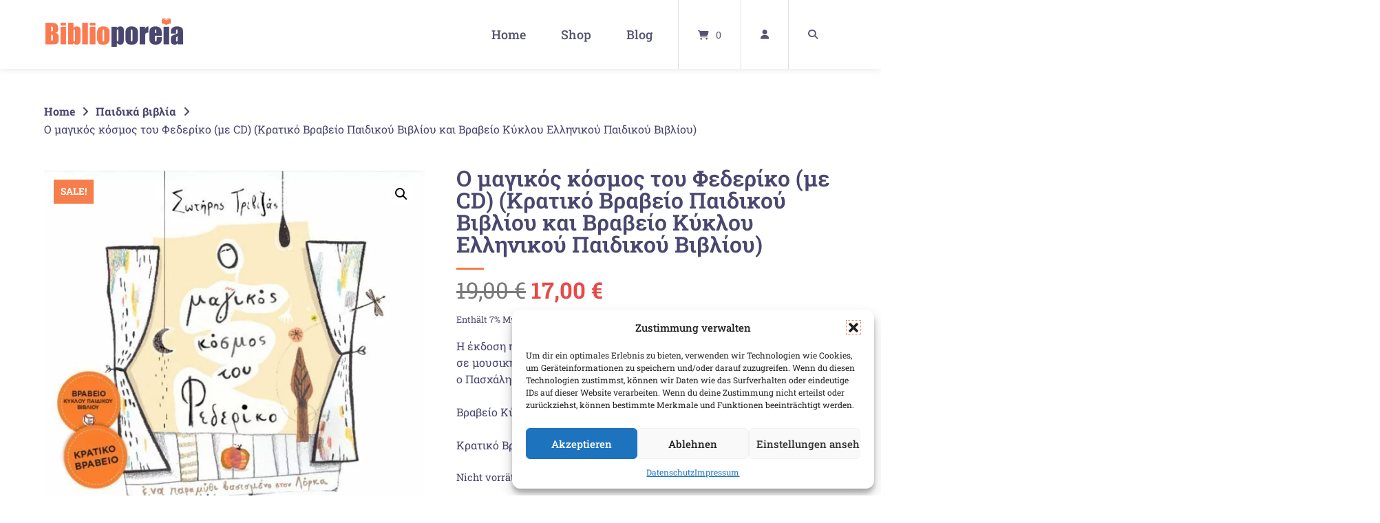

--- FILE ---
content_type: text/html; charset=UTF-8
request_url: https://www.biblioporeia.de/produkt/%CE%BF-%CE%BC%CE%B1%CE%B3%CE%B9%CE%BA%CF%8C%CF%82-%CE%BA%CF%8C%CF%83%CE%BC%CE%BF%CF%82-%CF%84%CE%BF%CF%85-%CF%86%CE%B5%CE%B4%CE%B5%CF%81%CE%AF%CE%BA%CE%BF-%CE%BC%CE%B5-cd-%CE%BA%CF%81%CE%B1%CF%84/
body_size: 43359
content:
<!doctype html>
<html lang="de" prefix="og: https://ogp.me/ns#">
<head>
	<meta charset="UTF-8">
	<meta name="viewport" content="width=device-width, initial-scale=1">
	<link rel="profile" href="https://gmpg.org/xfn/11">

	<!-- Manifest added by SuperPWA - Progressive Web Apps Plugin For WordPress -->
<link rel="manifest" href="/superpwa-manifest.json">
<link rel="prefetch" href="/superpwa-manifest.json">
<meta name="theme-color" content="#49476f">
<meta name="mobile-web-app-capable" content="yes">
<meta name="apple-touch-fullscreen" content="yes">
<meta name="apple-mobile-web-app-title" content="Biblioporeia Bookstore">
<meta name="application-name" content="Biblioporeia Bookstore">
<meta name="apple-mobile-web-app-capable" content="yes">
<meta name="apple-mobile-web-app-status-bar-style" content="default">
<link rel="apple-touch-icon"  href="https://www.biblioporeia.de/wp-content/uploads/2025/03/Icon-Biblioporeia-192x192-1.png">
<link rel="apple-touch-icon" sizes="192x192" href="https://www.biblioporeia.de/wp-content/uploads/2025/03/Icon-Biblioporeia-192x192-1.png">
<link rel="apple-touch-startup-image" media="screen and (device-width: 320px) and (device-height: 568px) and (-webkit-device-pixel-ratio: 2) and (orientation: landscape)" href="https://www.biblioporeia.de/wp-content/uploads/superpwa-splashIcons/super_splash_screens/icon_1136x640.png"/>
<link rel="apple-touch-startup-image" media="screen and (device-width: 320px) and (device-height: 568px) and (-webkit-device-pixel-ratio: 2) and (orientation: portrait)" href="https://www.biblioporeia.de/wp-content/uploads/superpwa-splashIcons/super_splash_screens/icon_640x1136.png"/>
<link rel="apple-touch-startup-image" media="screen and (device-width: 414px) and (device-height: 896px) and (-webkit-device-pixel-ratio: 3) and (orientation: landscape)" href="https://www.biblioporeia.de/wp-content/uploads/superpwa-splashIcons/super_splash_screens/icon_2688x1242.png"/>
<link rel="apple-touch-startup-image" media="screen and (device-width: 414px) and (device-height: 896px) and (-webkit-device-pixel-ratio: 2) and (orientation: landscape)" href="https://www.biblioporeia.de/wp-content/uploads/superpwa-splashIcons/super_splash_screens/icon_1792x828.png"/>
<link rel="apple-touch-startup-image" media="screen and (device-width: 375px) and (device-height: 812px) and (-webkit-device-pixel-ratio: 3) and (orientation: portrait)" href="https://www.biblioporeia.de/wp-content/uploads/superpwa-splashIcons/super_splash_screens/icon_1125x2436.png"/>
<link rel="apple-touch-startup-image" media="screen and (device-width: 414px) and (device-height: 896px) and (-webkit-device-pixel-ratio: 2) and (orientation: portrait)" href="https://www.biblioporeia.de/wp-content/uploads/superpwa-splashIcons/super_splash_screens/icon_828x1792.png"/>
<link rel="apple-touch-startup-image" media="screen and (device-width: 375px) and (device-height: 812px) and (-webkit-device-pixel-ratio: 3) and (orientation: landscape)" href="https://www.biblioporeia.de/wp-content/uploads/superpwa-splashIcons/super_splash_screens/icon_2436x1125.png"/>
<link rel="apple-touch-startup-image" media="screen and (device-width: 414px) and (device-height: 736px) and (-webkit-device-pixel-ratio: 3) and (orientation: portrait)" href="https://www.biblioporeia.de/wp-content/uploads/superpwa-splashIcons/super_splash_screens/icon_1242x2208.png"/>
<link rel="apple-touch-startup-image" media="screen and (device-width: 414px) and (device-height: 736px) and (-webkit-device-pixel-ratio: 3) and (orientation: landscape)" href="https://www.biblioporeia.de/wp-content/uploads/superpwa-splashIcons/super_splash_screens/icon_2208x1242.png"/>
<link rel="apple-touch-startup-image" media="screen and (device-width: 375px) and (device-height: 667px) and (-webkit-device-pixel-ratio: 2) and (orientation: landscape)" href="https://www.biblioporeia.de/wp-content/uploads/superpwa-splashIcons/super_splash_screens/icon_1334x750.png"/>
<link rel="apple-touch-startup-image" media="screen and (device-width: 375px) and (device-height: 667px) and (-webkit-device-pixel-ratio: 2) and (orientation: portrait)" href="https://www.biblioporeia.de/wp-content/uploads/superpwa-splashIcons/super_splash_screens/icon_750x1334.png"/>
<link rel="apple-touch-startup-image" media="screen and (device-width: 1024px) and (device-height: 1366px) and (-webkit-device-pixel-ratio: 2) and (orientation: landscape)" href="https://www.biblioporeia.de/wp-content/uploads/superpwa-splashIcons/super_splash_screens/icon_2732x2048.png"/>
<link rel="apple-touch-startup-image" media="screen and (device-width: 1024px) and (device-height: 1366px) and (-webkit-device-pixel-ratio: 2) and (orientation: portrait)" href="https://www.biblioporeia.de/wp-content/uploads/superpwa-splashIcons/super_splash_screens/icon_2048x2732.png"/>
<link rel="apple-touch-startup-image" media="screen and (device-width: 834px) and (device-height: 1194px) and (-webkit-device-pixel-ratio: 2) and (orientation: landscape)" href="https://www.biblioporeia.de/wp-content/uploads/superpwa-splashIcons/super_splash_screens/icon_2388x1668.png"/>
<link rel="apple-touch-startup-image" media="screen and (device-width: 834px) and (device-height: 1194px) and (-webkit-device-pixel-ratio: 2) and (orientation: portrait)" href="https://www.biblioporeia.de/wp-content/uploads/superpwa-splashIcons/super_splash_screens/icon_1668x2388.png"/>
<link rel="apple-touch-startup-image" media="screen and (device-width: 834px) and (device-height: 1112px) and (-webkit-device-pixel-ratio: 2) and (orientation: landscape)" href="https://www.biblioporeia.de/wp-content/uploads/superpwa-splashIcons/super_splash_screens/icon_2224x1668.png"/>
<link rel="apple-touch-startup-image" media="screen and (device-width: 414px) and (device-height: 896px) and (-webkit-device-pixel-ratio: 3) and (orientation: portrait)" href="https://www.biblioporeia.de/wp-content/uploads/superpwa-splashIcons/super_splash_screens/icon_1242x2688.png"/>
<link rel="apple-touch-startup-image" media="screen and (device-width: 834px) and (device-height: 1112px) and (-webkit-device-pixel-ratio: 2) and (orientation: portrait)" href="https://www.biblioporeia.de/wp-content/uploads/superpwa-splashIcons/super_splash_screens/icon_1668x2224.png"/>
<link rel="apple-touch-startup-image" media="screen and (device-width: 768px) and (device-height: 1024px) and (-webkit-device-pixel-ratio: 2) and (orientation: portrait)" href="https://www.biblioporeia.de/wp-content/uploads/superpwa-splashIcons/super_splash_screens/icon_1536x2048.png"/>
<link rel="apple-touch-startup-image" media="screen and (device-width: 768px) and (device-height: 1024px) and (-webkit-device-pixel-ratio: 2) and (orientation: landscape)" href="https://www.biblioporeia.de/wp-content/uploads/superpwa-splashIcons/super_splash_screens/icon_2048x1536.png"/>
<link rel="apple-touch-startup-image" media="screen and (device-width: 390px) and (device-height: 844px) and (-webkit-device-pixel-ratio: 3) and (orientation: portrait)" href="https://www.biblioporeia.de/wp-content/uploads/superpwa-splashIcons/super_splash_screens/icon_1170x2532.png"/>
<link rel="apple-touch-startup-image" media="screen and (device-width: 844px) and (device-height: 390px) and (-webkit-device-pixel-ratio: 3) and (orientation: landscape)" href="https://www.biblioporeia.de/wp-content/uploads/superpwa-splashIcons/super_splash_screens/icon_2532x1170.png"/>
<link rel="apple-touch-startup-image" media="screen and (device-width: 926px) and (device-height: 428px) and (-webkit-device-pixel-ratio: 3) and (orientation: landscape)" href="https://www.biblioporeia.de/wp-content/uploads/superpwa-splashIcons/super_splash_screens/icon_2778x1284.png"/>
<link rel="apple-touch-startup-image" media="screen and (device-width: 428px) and (device-height: 926px) and (-webkit-device-pixel-ratio: 3) and (orientation: portrait)" href="https://www.biblioporeia.de/wp-content/uploads/superpwa-splashIcons/super_splash_screens/icon_2532x1170.png"/>
<link rel="apple-touch-startup-image" media="screen and (device-width: 852px) and (device-height: 393px) and (-webkit-device-pixel-ratio: 3) and (orientation: landscape)" href="https://www.biblioporeia.de/wp-content/uploads/superpwa-splashIcons/super_splash_screens/icon_2556x1179.png"/>
<link rel="apple-touch-startup-image" media="screen and (device-width: 393px) and (device-height: 852px) and (-webkit-device-pixel-ratio: 3) and (orientation: portrait)" href="https://www.biblioporeia.de/wp-content/uploads/superpwa-splashIcons/super_splash_screens/icon_1179x2556.png"/>
<link rel="apple-touch-startup-image" media="screen and (device-width: 932px) and (device-height: 430px) and (-webkit-device-pixel-ratio: 3) and (orientation: landscape)" href="https://www.biblioporeia.de/wp-content/uploads/superpwa-splashIcons/super_splash_screens/icon_2796x1290.png"/>
<link rel="apple-touch-startup-image" media="screen and (device-width: 430px) and (device-height: 932px) and (-webkit-device-pixel-ratio: 3) and (orientation: portrait)" href="https://www.biblioporeia.de/wp-content/uploads/superpwa-splashIcons/super_splash_screens/icon_1290x2796.png"/>
<!-- / SuperPWA.com -->

            <script data-no-defer="1" data-ezscrex="false" data-cfasync="false" data-pagespeed-no-defer data-cookieconsent="ignore">
                var ctPublicFunctions = {"_ajax_nonce":"397ffafed6","_rest_nonce":"ee070bdd18","_ajax_url":"\/wp-admin\/admin-ajax.php","_rest_url":"https:\/\/www.biblioporeia.de\/wp-json\/","data__cookies_type":"none","data__ajax_type":"rest","data__bot_detector_enabled":"0","data__frontend_data_log_enabled":1,"cookiePrefix":"","wprocket_detected":false,"host_url":"www.biblioporeia.de","text__ee_click_to_select":"Klicke, um die gesamten Daten auszuw\u00e4hlen","text__ee_original_email":"Die vollst\u00e4ndige Adresse lautet","text__ee_got_it":"Verstanden","text__ee_blocked":"Blockiert","text__ee_cannot_connect":"Kann keine Verbindung herstellen","text__ee_cannot_decode":"Kann E-Mail nicht dekodieren. Unbekannter Grund","text__ee_email_decoder":"CleanTalk E-Mail-Decoder","text__ee_wait_for_decoding":"Die Magie ist unterwegs!","text__ee_decoding_process":"Bitte warte einen Moment, w\u00e4hrend wir die Kontaktdaten entschl\u00fcsseln."}
            </script>
        
            <script data-no-defer="1" data-ezscrex="false" data-cfasync="false" data-pagespeed-no-defer data-cookieconsent="ignore">
                var ctPublic = {"_ajax_nonce":"397ffafed6","settings__forms__check_internal":"1","settings__forms__check_external":"1","settings__forms__force_protection":0,"settings__forms__search_test":"0","settings__forms__wc_add_to_cart":"0","settings__data__bot_detector_enabled":"0","settings__sfw__anti_crawler":0,"blog_home":"https:\/\/www.biblioporeia.de\/","pixel__setting":"3","pixel__enabled":false,"pixel__url":"https:\/\/moderate8-v4.cleantalk.org\/pixel\/59f852256ecd3422076a92444a4138bd.gif","data__email_check_before_post":"1","data__email_check_exist_post":"0","data__cookies_type":"none","data__key_is_ok":true,"data__visible_fields_required":true,"wl_brandname":"Anti-Spam by CleanTalk","wl_brandname_short":"CleanTalk","ct_checkjs_key":1882912566,"emailEncoderPassKey":"c65b183b7f7d9aca309b233b0537bd05","bot_detector_forms_excluded":"W10=","advancedCacheExists":false,"varnishCacheExists":false,"wc_ajax_add_to_cart":true}
            </script>
        
<!-- Suchmaschinen-Optimierung durch Rank Math PRO - https://rankmath.com/ -->
<title>Ο μαγικός κόσμος του Φεδερίκο (με CD) (Κρατικό Βραβείο Παιδικού Βιβλίου και Βραβείο Κύκλου Ελληνικού Παιδικού Βιβλίου) | Biblioporeia Bookstore</title>
<meta name="description" content="Η έκδοση περιλαμβάνει CD με πέντε μελοποιημένα ποιήματα του Λόρκα, σε μουσική Δημήτρη Μαραμή και ερμηνεία Θοδωρή Βουτσικάκη. Διαβάζει ο Πασχάλης Τσαρούχας. Βραβείο Κύκλου Ελληνικού Παιδικού Βιβλίου Κρατικό Βραβείο Παιδικού Βιβλίου"/>
<meta name="robots" content="follow, index, max-snippet:-1, max-video-preview:-1, max-image-preview:large"/>
<link rel="canonical" href="https://www.biblioporeia.de/produkt/%ce%bf-%ce%bc%ce%b1%ce%b3%ce%b9%ce%ba%cf%8c%cf%82-%ce%ba%cf%8c%cf%83%ce%bc%ce%bf%cf%82-%cf%84%ce%bf%cf%85-%cf%86%ce%b5%ce%b4%ce%b5%cf%81%ce%af%ce%ba%ce%bf-%ce%bc%ce%b5-cd-%ce%ba%cf%81%ce%b1%cf%84/" />
<meta property="og:locale" content="de_DE" />
<meta property="og:type" content="product" />
<meta property="og:title" content="Ο μαγικός κόσμος του Φεδερίκο (με CD) (Κρατικό Βραβείο Παιδικού Βιβλίου και Βραβείο Κύκλου Ελληνικού Παιδικού Βιβλίου) | Biblioporeia Bookstore" />
<meta property="og:description" content="Η έκδοση περιλαμβάνει CD με πέντε μελοποιημένα ποιήματα του Λόρκα, σε μουσική Δημήτρη Μαραμή και ερμηνεία Θοδωρή Βουτσικάκη. Διαβάζει ο Πασχάλης Τσαρούχας. Βραβείο Κύκλου Ελληνικού Παιδικού Βιβλίου Κρατικό Βραβείο Παιδικού Βιβλίου" />
<meta property="og:url" content="https://www.biblioporeia.de/produkt/%ce%bf-%ce%bc%ce%b1%ce%b3%ce%b9%ce%ba%cf%8c%cf%82-%ce%ba%cf%8c%cf%83%ce%bc%ce%bf%cf%82-%cf%84%ce%bf%cf%85-%cf%86%ce%b5%ce%b4%ce%b5%cf%81%ce%af%ce%ba%ce%bf-%ce%bc%ce%b5-cd-%ce%ba%cf%81%ce%b1%cf%84/" />
<meta property="og:site_name" content="Biblioporeia Bookstore" />
<meta property="og:updated_time" content="2025-02-04T09:55:07+01:00" />
<meta property="og:image" content="https://www.biblioporeia.de/wp-content/uploads/2022/05/BP0811.jpg" />
<meta property="og:image:secure_url" content="https://www.biblioporeia.de/wp-content/uploads/2022/05/BP0811.jpg" />
<meta property="og:image:width" content="686" />
<meta property="og:image:height" content="865" />
<meta property="og:image:alt" content="Ο μαγικός κόσμος του Φεδερίκο (με CD) (Κρατικό Βραβείο Παιδικού Βιβλίου και Βραβείο Κύκλου Ελληνικού Παιδικού Βιβλίου)" />
<meta property="og:image:type" content="image/jpeg" />
<meta property="product:price:amount" content="17.00" />
<meta property="product:price:currency" content="EUR" />
<meta name="twitter:card" content="summary_large_image" />
<meta name="twitter:title" content="Ο μαγικός κόσμος του Φεδερίκο (με CD) (Κρατικό Βραβείο Παιδικού Βιβλίου και Βραβείο Κύκλου Ελληνικού Παιδικού Βιβλίου) | Biblioporeia Bookstore" />
<meta name="twitter:description" content="Η έκδοση περιλαμβάνει CD με πέντε μελοποιημένα ποιήματα του Λόρκα, σε μουσική Δημήτρη Μαραμή και ερμηνεία Θοδωρή Βουτσικάκη. Διαβάζει ο Πασχάλης Τσαρούχας. Βραβείο Κύκλου Ελληνικού Παιδικού Βιβλίου Κρατικό Βραβείο Παιδικού Βιβλίου" />
<meta name="twitter:image" content="https://www.biblioporeia.de/wp-content/uploads/2022/05/BP0811.jpg" />
<meta name="twitter:label1" content="Preis" />
<meta name="twitter:data1" content="17,00&nbsp;&euro;" />
<meta name="twitter:label2" content="Verfügbarkeit" />
<meta name="twitter:data2" content="Nicht vorrätig" />
<script type="application/ld+json" class="rank-math-schema">{"@context":"https://schema.org","@graph":[{"@type":"Place","@id":"https://www.biblioporeia.de/#place","address":{"@type":"PostalAddress","streetAddress":"Elberfelder Str. 81","addressLocality":"Hagen","addressRegion":"NRW","postalCode":"58095"}},{"@type":["BookStore","Organization"],"@id":"https://www.biblioporeia.de/#organization","name":"Biblioporeia Bookstore","url":"https://www.biblioporeia.de","sameAs":["https://www.facebook.com/biblioporeia"],"email":"miltiadis.soultanidis@biblioporeia.de","address":{"@type":"PostalAddress","streetAddress":"Elberfelder Str. 81","addressLocality":"Hagen","addressRegion":"NRW","postalCode":"58095"},"logo":{"@type":"ImageObject","@id":"https://www.biblioporeia.de/#logo","url":"https://www.biblioporeia.de/wp-content/uploads/2021/11/logo.png","contentUrl":"https://www.biblioporeia.de/wp-content/uploads/2021/11/logo.png","caption":"Biblioporeia Bookstore","inLanguage":"de","width":"1502","height":"320"},"openingHours":["Monday,Tuesday,Thursday,Friday 10:00-13:00"],"location":{"@id":"https://www.biblioporeia.de/#place"},"image":{"@id":"https://www.biblioporeia.de/#logo"},"telephone":"+492331331005"},{"@type":"WebSite","@id":"https://www.biblioporeia.de/#website","url":"https://www.biblioporeia.de","name":"Biblioporeia Bookstore","publisher":{"@id":"https://www.biblioporeia.de/#organization"},"inLanguage":"de"},{"@type":"ImageObject","@id":"https://www.biblioporeia.de/wp-content/uploads/2022/05/BP0811.jpg","url":"https://www.biblioporeia.de/wp-content/uploads/2022/05/BP0811.jpg","width":"686","height":"865","inLanguage":"de"},{"@type":"ItemPage","@id":"https://www.biblioporeia.de/produkt/%ce%bf-%ce%bc%ce%b1%ce%b3%ce%b9%ce%ba%cf%8c%cf%82-%ce%ba%cf%8c%cf%83%ce%bc%ce%bf%cf%82-%cf%84%ce%bf%cf%85-%cf%86%ce%b5%ce%b4%ce%b5%cf%81%ce%af%ce%ba%ce%bf-%ce%bc%ce%b5-cd-%ce%ba%cf%81%ce%b1%cf%84/#webpage","url":"https://www.biblioporeia.de/produkt/%ce%bf-%ce%bc%ce%b1%ce%b3%ce%b9%ce%ba%cf%8c%cf%82-%ce%ba%cf%8c%cf%83%ce%bc%ce%bf%cf%82-%cf%84%ce%bf%cf%85-%cf%86%ce%b5%ce%b4%ce%b5%cf%81%ce%af%ce%ba%ce%bf-%ce%bc%ce%b5-cd-%ce%ba%cf%81%ce%b1%cf%84/","name":"\u039f \u03bc\u03b1\u03b3\u03b9\u03ba\u03cc\u03c2 \u03ba\u03cc\u03c3\u03bc\u03bf\u03c2 \u03c4\u03bf\u03c5 \u03a6\u03b5\u03b4\u03b5\u03c1\u03af\u03ba\u03bf (\u03bc\u03b5 CD) (\u039a\u03c1\u03b1\u03c4\u03b9\u03ba\u03cc \u0392\u03c1\u03b1\u03b2\u03b5\u03af\u03bf \u03a0\u03b1\u03b9\u03b4\u03b9\u03ba\u03bf\u03cd \u0392\u03b9\u03b2\u03bb\u03af\u03bf\u03c5 \u03ba\u03b1\u03b9 \u0392\u03c1\u03b1\u03b2\u03b5\u03af\u03bf \u039a\u03cd\u03ba\u03bb\u03bf\u03c5 \u0395\u03bb\u03bb\u03b7\u03bd\u03b9\u03ba\u03bf\u03cd \u03a0\u03b1\u03b9\u03b4\u03b9\u03ba\u03bf\u03cd \u0392\u03b9\u03b2\u03bb\u03af\u03bf\u03c5) | Biblioporeia Bookstore","datePublished":"2022-05-18T13:30:34+02:00","dateModified":"2025-02-04T09:55:07+01:00","isPartOf":{"@id":"https://www.biblioporeia.de/#website"},"primaryImageOfPage":{"@id":"https://www.biblioporeia.de/wp-content/uploads/2022/05/BP0811.jpg"},"inLanguage":"de"},{"@type":"Product","name":"\u039f \u03bc\u03b1\u03b3\u03b9\u03ba\u03cc\u03c2 \u03ba\u03cc\u03c3\u03bc\u03bf\u03c2 \u03c4\u03bf\u03c5 \u03a6\u03b5\u03b4\u03b5\u03c1\u03af\u03ba\u03bf (\u03bc\u03b5 CD) (\u039a\u03c1\u03b1\u03c4\u03b9\u03ba\u03cc \u0392\u03c1\u03b1\u03b2\u03b5\u03af\u03bf \u03a0\u03b1\u03b9\u03b4\u03b9\u03ba\u03bf\u03cd \u0392\u03b9\u03b2\u03bb\u03af\u03bf\u03c5 \u03ba\u03b1\u03b9 \u0392\u03c1\u03b1\u03b2\u03b5\u03af\u03bf \u039a\u03cd\u03ba\u03bb\u03bf\u03c5 \u0395\u03bb\u03bb\u03b7\u03bd\u03b9\u03ba\u03bf\u03cd \u03a0\u03b1\u03b9\u03b4\u03b9\u03ba\u03bf\u03cd \u0392\u03b9\u03b2\u03bb\u03af\u03bf\u03c5) | Biblioporeia Bookstore","description":"\u0397 \u03ad\u03ba\u03b4\u03bf\u03c3\u03b7 \u03c0\u03b5\u03c1\u03b9\u03bb\u03b1\u03bc\u03b2\u03ac\u03bd\u03b5\u03b9 CD \u03bc\u03b5 \u03c0\u03ad\u03bd\u03c4\u03b5 \u03bc\u03b5\u03bb\u03bf\u03c0\u03bf\u03b9\u03b7\u03bc\u03ad\u03bd\u03b1 \u03c0\u03bf\u03b9\u03ae\u03bc\u03b1\u03c4\u03b1 \u03c4\u03bf\u03c5 \u039b\u03cc\u03c1\u03ba\u03b1, \u03c3\u03b5 \u03bc\u03bf\u03c5\u03c3\u03b9\u03ba\u03ae \u0394\u03b7\u03bc\u03ae\u03c4\u03c1\u03b7 \u039c\u03b1\u03c1\u03b1\u03bc\u03ae \u03ba\u03b1\u03b9 \u03b5\u03c1\u03bc\u03b7\u03bd\u03b5\u03af\u03b1 \u0398\u03bf\u03b4\u03c9\u03c1\u03ae \u0392\u03bf\u03c5\u03c4\u03c3\u03b9\u03ba\u03ac\u03ba\u03b7. \u0394\u03b9\u03b1\u03b2\u03ac\u03b6\u03b5\u03b9 \u03bf \u03a0\u03b1\u03c3\u03c7\u03ac\u03bb\u03b7\u03c2 \u03a4\u03c3\u03b1\u03c1\u03bf\u03cd\u03c7\u03b1\u03c2. \u0392\u03c1\u03b1\u03b2\u03b5\u03af\u03bf \u039a\u03cd\u03ba\u03bb\u03bf\u03c5 \u0395\u03bb\u03bb\u03b7\u03bd\u03b9\u03ba\u03bf\u03cd \u03a0\u03b1\u03b9\u03b4\u03b9\u03ba\u03bf\u03cd \u0392\u03b9\u03b2\u03bb\u03af\u03bf\u03c5 \u039a\u03c1\u03b1\u03c4\u03b9\u03ba\u03cc \u0392\u03c1\u03b1\u03b2\u03b5\u03af\u03bf \u03a0\u03b1\u03b9\u03b4\u03b9\u03ba\u03bf\u03cd \u0392\u03b9\u03b2\u03bb\u03af\u03bf\u03c5","sku":"BP0811","category":"\u03a0\u03b1\u03b9\u03b4\u03b9\u03ba\u03ac \u03b2\u03b9\u03b2\u03bb\u03af\u03b1","mainEntityOfPage":{"@id":"https://www.biblioporeia.de/produkt/%ce%bf-%ce%bc%ce%b1%ce%b3%ce%b9%ce%ba%cf%8c%cf%82-%ce%ba%cf%8c%cf%83%ce%bc%ce%bf%cf%82-%cf%84%ce%bf%cf%85-%cf%86%ce%b5%ce%b4%ce%b5%cf%81%ce%af%ce%ba%ce%bf-%ce%bc%ce%b5-cd-%ce%ba%cf%81%ce%b1%cf%84/#webpage"},"image":[{"@type":"ImageObject","url":"https://www.biblioporeia.de/wp-content/uploads/2022/05/BP0811.jpg","height":"865","width":"686"},{"@type":"ImageObject","url":"https://www.biblioporeia.de/wp-content/uploads/2022/05/BP0811.2.jpg","height":"879","width":"1361"},{"@type":"ImageObject","url":"https://www.biblioporeia.de/wp-content/uploads/2022/05/BP0811.3.jpg","height":"879","width":"1361"}],"offers":{"@type":"Offer","price":"17.00","priceCurrency":"EUR","priceValidUntil":"2027-12-31","availability":"http://schema.org/OutOfStock","itemCondition":"NewCondition","url":"https://www.biblioporeia.de/produkt/%ce%bf-%ce%bc%ce%b1%ce%b3%ce%b9%ce%ba%cf%8c%cf%82-%ce%ba%cf%8c%cf%83%ce%bc%ce%bf%cf%82-%cf%84%ce%bf%cf%85-%cf%86%ce%b5%ce%b4%ce%b5%cf%81%ce%af%ce%ba%ce%bf-%ce%bc%ce%b5-cd-%ce%ba%cf%81%ce%b1%cf%84/","seller":{"@type":"Organization","@id":"https://www.biblioporeia.de/","name":"Biblioporeia Bookstore","url":"https://www.biblioporeia.de","logo":"https://www.biblioporeia.de/wp-content/uploads/2021/11/logo.png"},"priceSpecification":{"price":"17.00","priceCurrency":"EUR","valueAddedTaxIncluded":"true"}},"@id":"https://www.biblioporeia.de/produkt/%ce%bf-%ce%bc%ce%b1%ce%b3%ce%b9%ce%ba%cf%8c%cf%82-%ce%ba%cf%8c%cf%83%ce%bc%ce%bf%cf%82-%cf%84%ce%bf%cf%85-%cf%86%ce%b5%ce%b4%ce%b5%cf%81%ce%af%ce%ba%ce%bf-%ce%bc%ce%b5-cd-%ce%ba%cf%81%ce%b1%cf%84/#richSnippet"}]}</script>
<!-- /Rank Math WordPress SEO Plugin -->

<link rel='dns-prefetch' href='//www.googletagmanager.com' />
<link rel="alternate" type="application/rss+xml" title="Biblioporeia Bookstore &raquo; Feed" href="https://www.biblioporeia.de/feed/" />
<link rel="alternate" title="oEmbed (JSON)" type="application/json+oembed" href="https://www.biblioporeia.de/wp-json/oembed/1.0/embed?url=https%3A%2F%2Fwww.biblioporeia.de%2Fprodukt%2F%25ce%25bf-%25ce%25bc%25ce%25b1%25ce%25b3%25ce%25b9%25ce%25ba%25cf%258c%25cf%2582-%25ce%25ba%25cf%258c%25cf%2583%25ce%25bc%25ce%25bf%25cf%2582-%25cf%2584%25ce%25bf%25cf%2585-%25cf%2586%25ce%25b5%25ce%25b4%25ce%25b5%25cf%2581%25ce%25af%25ce%25ba%25ce%25bf-%25ce%25bc%25ce%25b5-cd-%25ce%25ba%25cf%2581%25ce%25b1%25cf%2584%2F" />
<link rel="alternate" title="oEmbed (XML)" type="text/xml+oembed" href="https://www.biblioporeia.de/wp-json/oembed/1.0/embed?url=https%3A%2F%2Fwww.biblioporeia.de%2Fprodukt%2F%25ce%25bf-%25ce%25bc%25ce%25b1%25ce%25b3%25ce%25b9%25ce%25ba%25cf%258c%25cf%2582-%25ce%25ba%25cf%258c%25cf%2583%25ce%25bc%25ce%25bf%25cf%2582-%25cf%2584%25ce%25bf%25cf%2585-%25cf%2586%25ce%25b5%25ce%25b4%25ce%25b5%25cf%2581%25ce%25af%25ce%25ba%25ce%25bf-%25ce%25bc%25ce%25b5-cd-%25ce%25ba%25cf%2581%25ce%25b1%25cf%2584%2F&#038;format=xml" />
<style id='wp-img-auto-sizes-contain-inline-css' type='text/css'>
img:is([sizes=auto i],[sizes^="auto," i]){contain-intrinsic-size:3000px 1500px}
/*# sourceURL=wp-img-auto-sizes-contain-inline-css */
</style>
<link rel='stylesheet' id='german-market-blocks-integrations-css' href='https://www.biblioporeia.de/wp-content/plugins/woocommerce-german-market/german-market-blocks/build/integrations.css?ver=3.54' type='text/css' media='all' />
<link rel='stylesheet' id='german-market-checkout-block-checkboxes-css' href='https://www.biblioporeia.de/wp-content/plugins/woocommerce-german-market/german-market-blocks/build/blocks/checkout-checkboxes/style-index.css?ver=3.54' type='text/css' media='all' />
<link rel='stylesheet' id='german-market-checkout-block-shipping-css' href='https://www.biblioporeia.de/wp-content/plugins/woocommerce-german-market/german-market-blocks/build/blocks/woocommerce-shipping/style-index.css?ver=3.54' type='text/css' media='all' />
<link rel='stylesheet' id='german-market-product-charging-device-css' href='https://www.biblioporeia.de/wp-content/plugins/woocommerce-german-market/german-market-blocks/build/blocks/product-charging-device/style-index.css?ver=3.54' type='text/css' media='all' />
<link rel='stylesheet' id='wp-block-library-css' href='https://www.biblioporeia.de/wp-includes/css/dist/block-library/style.min.css?ver=6.9' type='text/css' media='all' />
<link rel='stylesheet' id='wc-blocks-style-css' href='https://www.biblioporeia.de/wp-content/plugins/woocommerce/assets/client/blocks/wc-blocks.css?ver=wc-10.4.3' type='text/css' media='all' />
<style id='global-styles-inline-css' type='text/css'>
:root{--wp--preset--aspect-ratio--square: 1;--wp--preset--aspect-ratio--4-3: 4/3;--wp--preset--aspect-ratio--3-4: 3/4;--wp--preset--aspect-ratio--3-2: 3/2;--wp--preset--aspect-ratio--2-3: 2/3;--wp--preset--aspect-ratio--16-9: 16/9;--wp--preset--aspect-ratio--9-16: 9/16;--wp--preset--color--black: #000000;--wp--preset--color--cyan-bluish-gray: #abb8c3;--wp--preset--color--white: #ffffff;--wp--preset--color--pale-pink: #f78da7;--wp--preset--color--vivid-red: #cf2e2e;--wp--preset--color--luminous-vivid-orange: #ff6900;--wp--preset--color--luminous-vivid-amber: #fcb900;--wp--preset--color--light-green-cyan: #7bdcb5;--wp--preset--color--vivid-green-cyan: #00d084;--wp--preset--color--pale-cyan-blue: #8ed1fc;--wp--preset--color--vivid-cyan-blue: #0693e3;--wp--preset--color--vivid-purple: #9b51e0;--wp--preset--gradient--vivid-cyan-blue-to-vivid-purple: linear-gradient(135deg,rgb(6,147,227) 0%,rgb(155,81,224) 100%);--wp--preset--gradient--light-green-cyan-to-vivid-green-cyan: linear-gradient(135deg,rgb(122,220,180) 0%,rgb(0,208,130) 100%);--wp--preset--gradient--luminous-vivid-amber-to-luminous-vivid-orange: linear-gradient(135deg,rgb(252,185,0) 0%,rgb(255,105,0) 100%);--wp--preset--gradient--luminous-vivid-orange-to-vivid-red: linear-gradient(135deg,rgb(255,105,0) 0%,rgb(207,46,46) 100%);--wp--preset--gradient--very-light-gray-to-cyan-bluish-gray: linear-gradient(135deg,rgb(238,238,238) 0%,rgb(169,184,195) 100%);--wp--preset--gradient--cool-to-warm-spectrum: linear-gradient(135deg,rgb(74,234,220) 0%,rgb(151,120,209) 20%,rgb(207,42,186) 40%,rgb(238,44,130) 60%,rgb(251,105,98) 80%,rgb(254,248,76) 100%);--wp--preset--gradient--blush-light-purple: linear-gradient(135deg,rgb(255,206,236) 0%,rgb(152,150,240) 100%);--wp--preset--gradient--blush-bordeaux: linear-gradient(135deg,rgb(254,205,165) 0%,rgb(254,45,45) 50%,rgb(107,0,62) 100%);--wp--preset--gradient--luminous-dusk: linear-gradient(135deg,rgb(255,203,112) 0%,rgb(199,81,192) 50%,rgb(65,88,208) 100%);--wp--preset--gradient--pale-ocean: linear-gradient(135deg,rgb(255,245,203) 0%,rgb(182,227,212) 50%,rgb(51,167,181) 100%);--wp--preset--gradient--electric-grass: linear-gradient(135deg,rgb(202,248,128) 0%,rgb(113,206,126) 100%);--wp--preset--gradient--midnight: linear-gradient(135deg,rgb(2,3,129) 0%,rgb(40,116,252) 100%);--wp--preset--font-size--small: 13px;--wp--preset--font-size--medium: 20px;--wp--preset--font-size--large: 36px;--wp--preset--font-size--x-large: 42px;--wp--preset--spacing--20: 0.44rem;--wp--preset--spacing--30: 0.67rem;--wp--preset--spacing--40: 1rem;--wp--preset--spacing--50: 1.5rem;--wp--preset--spacing--60: 2.25rem;--wp--preset--spacing--70: 3.38rem;--wp--preset--spacing--80: 5.06rem;--wp--preset--shadow--natural: 6px 6px 9px rgba(0, 0, 0, 0.2);--wp--preset--shadow--deep: 12px 12px 50px rgba(0, 0, 0, 0.4);--wp--preset--shadow--sharp: 6px 6px 0px rgba(0, 0, 0, 0.2);--wp--preset--shadow--outlined: 6px 6px 0px -3px rgb(255, 255, 255), 6px 6px rgb(0, 0, 0);--wp--preset--shadow--crisp: 6px 6px 0px rgb(0, 0, 0);}:where(.is-layout-flex){gap: 0.5em;}:where(.is-layout-grid){gap: 0.5em;}body .is-layout-flex{display: flex;}.is-layout-flex{flex-wrap: wrap;align-items: center;}.is-layout-flex > :is(*, div){margin: 0;}body .is-layout-grid{display: grid;}.is-layout-grid > :is(*, div){margin: 0;}:where(.wp-block-columns.is-layout-flex){gap: 2em;}:where(.wp-block-columns.is-layout-grid){gap: 2em;}:where(.wp-block-post-template.is-layout-flex){gap: 1.25em;}:where(.wp-block-post-template.is-layout-grid){gap: 1.25em;}.has-black-color{color: var(--wp--preset--color--black) !important;}.has-cyan-bluish-gray-color{color: var(--wp--preset--color--cyan-bluish-gray) !important;}.has-white-color{color: var(--wp--preset--color--white) !important;}.has-pale-pink-color{color: var(--wp--preset--color--pale-pink) !important;}.has-vivid-red-color{color: var(--wp--preset--color--vivid-red) !important;}.has-luminous-vivid-orange-color{color: var(--wp--preset--color--luminous-vivid-orange) !important;}.has-luminous-vivid-amber-color{color: var(--wp--preset--color--luminous-vivid-amber) !important;}.has-light-green-cyan-color{color: var(--wp--preset--color--light-green-cyan) !important;}.has-vivid-green-cyan-color{color: var(--wp--preset--color--vivid-green-cyan) !important;}.has-pale-cyan-blue-color{color: var(--wp--preset--color--pale-cyan-blue) !important;}.has-vivid-cyan-blue-color{color: var(--wp--preset--color--vivid-cyan-blue) !important;}.has-vivid-purple-color{color: var(--wp--preset--color--vivid-purple) !important;}.has-black-background-color{background-color: var(--wp--preset--color--black) !important;}.has-cyan-bluish-gray-background-color{background-color: var(--wp--preset--color--cyan-bluish-gray) !important;}.has-white-background-color{background-color: var(--wp--preset--color--white) !important;}.has-pale-pink-background-color{background-color: var(--wp--preset--color--pale-pink) !important;}.has-vivid-red-background-color{background-color: var(--wp--preset--color--vivid-red) !important;}.has-luminous-vivid-orange-background-color{background-color: var(--wp--preset--color--luminous-vivid-orange) !important;}.has-luminous-vivid-amber-background-color{background-color: var(--wp--preset--color--luminous-vivid-amber) !important;}.has-light-green-cyan-background-color{background-color: var(--wp--preset--color--light-green-cyan) !important;}.has-vivid-green-cyan-background-color{background-color: var(--wp--preset--color--vivid-green-cyan) !important;}.has-pale-cyan-blue-background-color{background-color: var(--wp--preset--color--pale-cyan-blue) !important;}.has-vivid-cyan-blue-background-color{background-color: var(--wp--preset--color--vivid-cyan-blue) !important;}.has-vivid-purple-background-color{background-color: var(--wp--preset--color--vivid-purple) !important;}.has-black-border-color{border-color: var(--wp--preset--color--black) !important;}.has-cyan-bluish-gray-border-color{border-color: var(--wp--preset--color--cyan-bluish-gray) !important;}.has-white-border-color{border-color: var(--wp--preset--color--white) !important;}.has-pale-pink-border-color{border-color: var(--wp--preset--color--pale-pink) !important;}.has-vivid-red-border-color{border-color: var(--wp--preset--color--vivid-red) !important;}.has-luminous-vivid-orange-border-color{border-color: var(--wp--preset--color--luminous-vivid-orange) !important;}.has-luminous-vivid-amber-border-color{border-color: var(--wp--preset--color--luminous-vivid-amber) !important;}.has-light-green-cyan-border-color{border-color: var(--wp--preset--color--light-green-cyan) !important;}.has-vivid-green-cyan-border-color{border-color: var(--wp--preset--color--vivid-green-cyan) !important;}.has-pale-cyan-blue-border-color{border-color: var(--wp--preset--color--pale-cyan-blue) !important;}.has-vivid-cyan-blue-border-color{border-color: var(--wp--preset--color--vivid-cyan-blue) !important;}.has-vivid-purple-border-color{border-color: var(--wp--preset--color--vivid-purple) !important;}.has-vivid-cyan-blue-to-vivid-purple-gradient-background{background: var(--wp--preset--gradient--vivid-cyan-blue-to-vivid-purple) !important;}.has-light-green-cyan-to-vivid-green-cyan-gradient-background{background: var(--wp--preset--gradient--light-green-cyan-to-vivid-green-cyan) !important;}.has-luminous-vivid-amber-to-luminous-vivid-orange-gradient-background{background: var(--wp--preset--gradient--luminous-vivid-amber-to-luminous-vivid-orange) !important;}.has-luminous-vivid-orange-to-vivid-red-gradient-background{background: var(--wp--preset--gradient--luminous-vivid-orange-to-vivid-red) !important;}.has-very-light-gray-to-cyan-bluish-gray-gradient-background{background: var(--wp--preset--gradient--very-light-gray-to-cyan-bluish-gray) !important;}.has-cool-to-warm-spectrum-gradient-background{background: var(--wp--preset--gradient--cool-to-warm-spectrum) !important;}.has-blush-light-purple-gradient-background{background: var(--wp--preset--gradient--blush-light-purple) !important;}.has-blush-bordeaux-gradient-background{background: var(--wp--preset--gradient--blush-bordeaux) !important;}.has-luminous-dusk-gradient-background{background: var(--wp--preset--gradient--luminous-dusk) !important;}.has-pale-ocean-gradient-background{background: var(--wp--preset--gradient--pale-ocean) !important;}.has-electric-grass-gradient-background{background: var(--wp--preset--gradient--electric-grass) !important;}.has-midnight-gradient-background{background: var(--wp--preset--gradient--midnight) !important;}.has-small-font-size{font-size: var(--wp--preset--font-size--small) !important;}.has-medium-font-size{font-size: var(--wp--preset--font-size--medium) !important;}.has-large-font-size{font-size: var(--wp--preset--font-size--large) !important;}.has-x-large-font-size{font-size: var(--wp--preset--font-size--x-large) !important;}
/*# sourceURL=global-styles-inline-css */
</style>

<style id='classic-theme-styles-inline-css' type='text/css'>
/*! This file is auto-generated */
.wp-block-button__link{color:#fff;background-color:#32373c;border-radius:9999px;box-shadow:none;text-decoration:none;padding:calc(.667em + 2px) calc(1.333em + 2px);font-size:1.125em}.wp-block-file__button{background:#32373c;color:#fff;text-decoration:none}
/*# sourceURL=/wp-includes/css/classic-themes.min.css */
</style>
<link rel='stylesheet' id='wp-components-css' href='https://www.biblioporeia.de/wp-includes/css/dist/components/style.min.css?ver=6.9' type='text/css' media='all' />
<link rel='stylesheet' id='wp-preferences-css' href='https://www.biblioporeia.de/wp-includes/css/dist/preferences/style.min.css?ver=6.9' type='text/css' media='all' />
<link rel='stylesheet' id='wp-block-editor-css' href='https://www.biblioporeia.de/wp-includes/css/dist/block-editor/style.min.css?ver=6.9' type='text/css' media='all' />
<link rel='stylesheet' id='popup-maker-block-library-style-css' href='https://www.biblioporeia.de/wp-content/plugins/popup-maker/dist/packages/block-library-style.css?ver=dbea705cfafe089d65f1' type='text/css' media='all' />
<link rel='stylesheet' id='spectra-pro-block-css-css' href='https://www.biblioporeia.de/wp-content/plugins/spectra-pro/dist/style-blocks.css?ver=1.2.5' type='text/css' media='all' />
<link rel='stylesheet' id='cleantalk-public-css-css' href='https://www.biblioporeia.de/wp-content/plugins/cleantalk-spam-protect/css/cleantalk-public.min.css?ver=6.71_1769148217' type='text/css' media='all' />
<link rel='stylesheet' id='cleantalk-email-decoder-css-css' href='https://www.biblioporeia.de/wp-content/plugins/cleantalk-spam-protect/css/cleantalk-email-decoder.min.css?ver=6.71_1769148217' type='text/css' media='all' />
<link rel='stylesheet' id='contact-form-7-css' href='https://www.biblioporeia.de/wp-content/plugins/contact-form-7/includes/css/styles.css?ver=6.1.4' type='text/css' media='all' />
<link rel='stylesheet' id='lbwps-styles-photoswipe5-main-css' href='https://www.biblioporeia.de/wp-content/plugins/lightbox-photoswipe/assets/ps5/styles/main.css?ver=5.8.2' type='text/css' media='all' />
<link rel='stylesheet' id='woof-css' href='https://www.biblioporeia.de/wp-content/plugins/woocommerce-products-filter/css/front.css?ver=3.3.2' type='text/css' media='all' />
<style id='woof-inline-css' type='text/css'>

.woof_products_top_panel li span, .woof_products_top_panel2 li span{background: url(https://www.biblioporeia.de/wp-content/plugins/woocommerce-products-filter/img/delete.png);background-size: 14px 14px;background-repeat: no-repeat;background-position: right;}
.woof_show_auto_form,.woof_hide_auto_form{ background-image: url('https://www.biblioporeia.de/wp-content/uploads/2021/11/favicon-1.png'); }
.jQuery-plainOverlay-progress {
                        border-top: 12px solid #ffffff !important;
                    }
.woof_edit_view{
                    display: none;
                }

/*# sourceURL=woof-inline-css */
</style>
<link rel='stylesheet' id='icheck-jquery-color-css' href='https://www.biblioporeia.de/wp-content/plugins/woocommerce-products-filter/js/icheck/skins/square/grey.css?ver=3.3.2' type='text/css' media='all' />
<link rel='stylesheet' id='woof_by_instock_html_items-css' href='https://www.biblioporeia.de/wp-content/plugins/woocommerce-products-filter/ext/by_instock/css/by_instock.css?ver=3.3.2' type='text/css' media='all' />
<link rel='stylesheet' id='woof_label_html_items-css' href='https://www.biblioporeia.de/wp-content/plugins/woocommerce-products-filter/ext/label/css/html_types/label.css?ver=3.3.2' type='text/css' media='all' />
<link rel='stylesheet' id='select2-css' href='https://www.biblioporeia.de/wp-content/plugins/woocommerce/assets/css/select2.css?ver=10.4.3' type='text/css' media='all' />
<link rel='stylesheet' id='photoswipe-css' href='https://www.biblioporeia.de/wp-content/plugins/woocommerce/assets/css/photoswipe/photoswipe.min.css?ver=10.4.3' type='text/css' media='all' />
<link rel='stylesheet' id='photoswipe-default-skin-css' href='https://www.biblioporeia.de/wp-content/plugins/woocommerce/assets/css/photoswipe/default-skin/default-skin.min.css?ver=10.4.3' type='text/css' media='all' />
<link rel='stylesheet' id='woocommerce-layout-css' href='https://www.biblioporeia.de/wp-content/plugins/woocommerce/assets/css/woocommerce-layout.css?ver=10.4.3' type='text/css' media='all' />
<link rel='stylesheet' id='woocommerce-smallscreen-css' href='https://www.biblioporeia.de/wp-content/plugins/woocommerce/assets/css/woocommerce-smallscreen.css?ver=10.4.3' type='text/css' media='only screen and (max-width: 768px)' />
<link rel='stylesheet' id='woocommerce-general-css' href='https://www.biblioporeia.de/wp-content/plugins/woocommerce/assets/css/woocommerce.css?ver=10.4.3' type='text/css' media='all' />
<style id='woocommerce-inline-inline-css' type='text/css'>
.woocommerce form .form-row .required { visibility: visible; }
/*# sourceURL=woocommerce-inline-inline-css */
</style>
<link rel='stylesheet' id='aws-pro-style-css' href='https://www.biblioporeia.de/wp-content/plugins/advanced-woo-search-pro/assets/css/common.min.css?ver=pro3.39' type='text/css' media='all' />
<link rel='stylesheet' id='cmplz-general-css' href='https://www.biblioporeia.de/wp-content/plugins/complianz-gdpr/assets/css/cookieblocker.min.css?ver=1753952154' type='text/css' media='all' />
<link rel='stylesheet' id='eeb-css-frontend-css' href='https://www.biblioporeia.de/wp-content/plugins/email-encoder-bundle/assets/css/style.css?ver=54d4eedc552c499c4a8d6b89c23d3df1' type='text/css' media='all' />
<link rel='stylesheet' id='atomion-style-css' href='https://www.biblioporeia.de/wp-content/themes/wordpress-theme-atomion/assets/css/frontend/style.min.css?ver=2.1' type='text/css' media='all' />
<link rel='stylesheet' id='atomion-font-awesone-css' href='https://www.biblioporeia.de/wp-content/themes/wordpress-theme-atomion/assets/css/font-awesome.min.css?ver=2.1' type='text/css' media='all' />
<link rel='stylesheet' id='wgm-woocommerce-shipping-css' href='https://www.biblioporeia.de/wp-content/plugins/woocommerce-german-market/add-ons/woocommerce-shipping/assets/css/global.min.css?ver=3.54' type='text/css' media='all' />
<link rel='stylesheet' id='wgm_shipping_dhl-css' href='https://www.biblioporeia.de/wp-content/plugins/woocommerce-german-market/add-ons/woocommerce-shipping/includes/provider/dhl/assets/css/frontend.min.css?ver=3.54' type='text/css' media='all' />
<link rel='stylesheet' id='german-market-blocks-order-button-position-css' href='https://www.biblioporeia.de/wp-content/plugins/woocommerce-german-market/german-market-blocks/additional-css/order-button-checkout-fields.css?ver=3.54' type='text/css' media='all' />
<link rel='stylesheet' id='woocommerce-de_frontend_styles-css' href='https://www.biblioporeia.de/wp-content/plugins/woocommerce-german-market/css/frontend.min.css?ver=3.54' type='text/css' media='all' />
<link rel='stylesheet' id='yith-wcwtl-style-css' href='https://www.biblioporeia.de/wp-content/plugins/yith-woocommerce-waiting-list-premium/assets/css/yith-wcwtl-frontend.min.css?ver=3.17.0' type='text/css' media='all' />
<style id='yith-wcwtl-style-inline-css' type='text/css'>

		    .yith-wcwtl-output { background-color: #f9f9f9!important; padding: 40px 40px 40px 40px; border-radius: 0px;}
		    .yith-wcwtl-output.success, .yith-wcwtl-output.subscribed{ background-color: #f7fae2!important; color: #000000!important }
		    .yith-wcwtl-output .button{background:rgb(246,126,76)!important;color:#ffffff!important;}
			.yith-wcwtl-output .button:hover{background:rgb(220,97,44)!important;color:#ffffff!important;}
			.yith-wcwtl-output .button.button-leave{background:rgb(246,126,76)!important;color:#ffffff!important;}
			.yith-wcwtl-output .button.button-leave:hover{background:rgb(220,97,44)!important;color:#ffffff!important;}
			.yith-wcwtl-output .yith-wcwtl-error{ background-color: #f9f9f9!important; color: #AF2323!important; }
			.yith-wcwtl-output .yith-wcwtl-success #Group circle{ fill:#e4edc1 }
			.yith-wcwtl-output .yith-wcwtl-success #Group g{ fill: #a1c746 }
			
/*# sourceURL=yith-wcwtl-style-inline-css */
</style>
<style id='wp-dynamic-css-atomion_dynamic_css-inline-css' type='text/css'>
    @font-face {
							font-family: "Roboto Slab";
							font-style: normal;
							font-weight: 100;
							src:url("https://www.biblioporeia.de/wp-content/uploads/atomion-fonts/roboto-slab/BngbUXZYTXPIvIBgJJSb6s3BzlRRfKOFbvjojIWmb2Rj.woff2") format("woff2"), url("https://www.biblioporeia.de/wp-content/uploads/atomion-fonts/roboto-slab/BngbUXZYTXPIvIBgJJSb6s3BzlRRfKOFbvjojIWmb2Rl.woff") format("woff"), url("https://www.biblioporeia.de/wp-content/uploads/atomion-fonts/roboto-slab/BngbUXZYTXPIvIBgJJSb6s3BzlRRfKOFbvjojIWmb2Rn.eot") format("embedded-opentype"), url("https://www.biblioporeia.de/wp-content/uploads/atomion-fonts/roboto-slab/BngbUXZYTXPIvIBgJJSb6s3BzlRRfKOFbvjojIWmb2Rm.ttf") format("truetype");font-display: fallback;
						}@font-face {
							font-family: "Roboto Slab";
							font-style: normal;
							font-weight: 200;
							src:url("https://www.biblioporeia.de/wp-content/uploads/atomion-fonts/roboto-slab/BngbUXZYTXPIvIBgJJSb6s3BzlRRfKOFbvjoDISmb2Rj.woff2") format("woff2"), url("https://www.biblioporeia.de/wp-content/uploads/atomion-fonts/roboto-slab/BngbUXZYTXPIvIBgJJSb6s3BzlRRfKOFbvjoDISmb2Rl.woff") format("woff"), url("https://www.biblioporeia.de/wp-content/uploads/atomion-fonts/roboto-slab/BngbUXZYTXPIvIBgJJSb6s3BzlRRfKOFbvjoDISmb2Rn.eot") format("embedded-opentype"), url("https://www.biblioporeia.de/wp-content/uploads/atomion-fonts/roboto-slab/BngbUXZYTXPIvIBgJJSb6s3BzlRRfKOFbvjoDISmb2Rm.ttf") format("truetype");font-display: fallback;
						}@font-face {
							font-family: "Roboto Slab";
							font-style: normal;
							font-weight: 300;
							src:url("https://www.biblioporeia.de/wp-content/uploads/atomion-fonts/roboto-slab/BngbUXZYTXPIvIBgJJSb6s3BzlRRfKOFbvjo0oSmb2Rj.woff2") format("woff2"), url("https://www.biblioporeia.de/wp-content/uploads/atomion-fonts/roboto-slab/BngbUXZYTXPIvIBgJJSb6s3BzlRRfKOFbvjo0oSmb2Rl.woff") format("woff"), url("https://www.biblioporeia.de/wp-content/uploads/atomion-fonts/roboto-slab/BngbUXZYTXPIvIBgJJSb6s3BzlRRfKOFbvjo0oSmb2Rn.eot") format("embedded-opentype"), url("https://www.biblioporeia.de/wp-content/uploads/atomion-fonts/roboto-slab/BngbUXZYTXPIvIBgJJSb6s3BzlRRfKOFbvjo0oSmb2Rm.ttf") format("truetype");font-display: fallback;
						}@font-face {
							font-family: "Roboto Slab";
							font-style: normal;
							font-weight: 400;
							src:url("https://www.biblioporeia.de/wp-content/uploads/atomion-fonts/roboto-slab/BngbUXZYTXPIvIBgJJSb6s3BzlRRfKOFbvjojISmb2Rj.woff2") format("woff2"), url("https://www.biblioporeia.de/wp-content/uploads/atomion-fonts/roboto-slab/BngbUXZYTXPIvIBgJJSb6s3BzlRRfKOFbvjojISmb2Rl.woff") format("woff"), url("https://www.biblioporeia.de/wp-content/uploads/atomion-fonts/roboto-slab/BngbUXZYTXPIvIBgJJSb6s3BzlRRfKOFbvjojISmb2Rn.eot") format("embedded-opentype"), url("https://www.biblioporeia.de/wp-content/uploads/atomion-fonts/roboto-slab/BngbUXZYTXPIvIBgJJSb6s3BzlRRfKOFbvjojISmb2Rm.ttf") format("truetype");font-display: fallback;
						}@font-face {
							font-family: "Roboto Slab";
							font-style: normal;
							font-weight: 600;
							src:url("https://www.biblioporeia.de/wp-content/uploads/atomion-fonts/roboto-slab/BngbUXZYTXPIvIBgJJSb6s3BzlRRfKOFbvjoUoOmb2Rj.woff2") format("woff2"), url("https://www.biblioporeia.de/wp-content/uploads/atomion-fonts/roboto-slab/BngbUXZYTXPIvIBgJJSb6s3BzlRRfKOFbvjoUoOmb2Rl.woff") format("woff"), url("https://www.biblioporeia.de/wp-content/uploads/atomion-fonts/roboto-slab/BngbUXZYTXPIvIBgJJSb6s3BzlRRfKOFbvjoUoOmb2Rn.eot") format("embedded-opentype"), url("https://www.biblioporeia.de/wp-content/uploads/atomion-fonts/roboto-slab/BngbUXZYTXPIvIBgJJSb6s3BzlRRfKOFbvjoUoOmb2Rm.ttf") format("truetype");font-display: fallback;
						}@font-face {
							font-family: "Roboto Slab";
							font-style: normal;
							font-weight: 500;
							src:url("https://www.biblioporeia.de/wp-content/uploads/atomion-fonts/roboto-slab/BngbUXZYTXPIvIBgJJSb6s3BzlRRfKOFbvjovoSmb2Rj.woff2") format("woff2"), url("https://www.biblioporeia.de/wp-content/uploads/atomion-fonts/roboto-slab/BngbUXZYTXPIvIBgJJSb6s3BzlRRfKOFbvjovoSmb2Rl.woff") format("woff"), url("https://www.biblioporeia.de/wp-content/uploads/atomion-fonts/roboto-slab/BngbUXZYTXPIvIBgJJSb6s3BzlRRfKOFbvjovoSmb2Rn.eot") format("embedded-opentype"), url("https://www.biblioporeia.de/wp-content/uploads/atomion-fonts/roboto-slab/BngbUXZYTXPIvIBgJJSb6s3BzlRRfKOFbvjovoSmb2Rm.ttf") format("truetype");font-display: fallback;
						}@font-face {
							font-family: "Roboto Slab";
							font-style: normal;
							font-weight: 700;
							src:url("https://www.biblioporeia.de/wp-content/uploads/atomion-fonts/roboto-slab/BngbUXZYTXPIvIBgJJSb6s3BzlRRfKOFbvjoa4Omb2Rj.woff2") format("woff2"), url("https://www.biblioporeia.de/wp-content/uploads/atomion-fonts/roboto-slab/BngbUXZYTXPIvIBgJJSb6s3BzlRRfKOFbvjoa4Omb2Rl.woff") format("woff"), url("https://www.biblioporeia.de/wp-content/uploads/atomion-fonts/roboto-slab/BngbUXZYTXPIvIBgJJSb6s3BzlRRfKOFbvjoa4Omb2Rn.eot") format("embedded-opentype"), url("https://www.biblioporeia.de/wp-content/uploads/atomion-fonts/roboto-slab/BngbUXZYTXPIvIBgJJSb6s3BzlRRfKOFbvjoa4Omb2Rm.ttf") format("truetype");font-display: fallback;
						}@font-face {
							font-family: "Roboto Slab";
							font-style: normal;
							font-weight: 800;
							src:url("https://www.biblioporeia.de/wp-content/uploads/atomion-fonts/roboto-slab/BngbUXZYTXPIvIBgJJSb6s3BzlRRfKOFbvjoDIOmb2Rj.woff2") format("woff2"), url("https://www.biblioporeia.de/wp-content/uploads/atomion-fonts/roboto-slab/BngbUXZYTXPIvIBgJJSb6s3BzlRRfKOFbvjoDIOmb2Rl.woff") format("woff"), url("https://www.biblioporeia.de/wp-content/uploads/atomion-fonts/roboto-slab/BngbUXZYTXPIvIBgJJSb6s3BzlRRfKOFbvjoDIOmb2Rn.eot") format("embedded-opentype"), url("https://www.biblioporeia.de/wp-content/uploads/atomion-fonts/roboto-slab/BngbUXZYTXPIvIBgJJSb6s3BzlRRfKOFbvjoDIOmb2Rm.ttf") format("truetype");font-display: fallback;
						}@font-face {
							font-family: "Roboto Slab";
							font-style: normal;
							font-weight: 900;
							src:url("https://www.biblioporeia.de/wp-content/uploads/atomion-fonts/roboto-slab/BngbUXZYTXPIvIBgJJSb6s3BzlRRfKOFbvjoJYOmb2Rj.woff2") format("woff2"), url("https://www.biblioporeia.de/wp-content/uploads/atomion-fonts/roboto-slab/BngbUXZYTXPIvIBgJJSb6s3BzlRRfKOFbvjoJYOmb2Rl.woff") format("woff"), url("https://www.biblioporeia.de/wp-content/uploads/atomion-fonts/roboto-slab/BngbUXZYTXPIvIBgJJSb6s3BzlRRfKOFbvjoJYOmb2Rn.eot") format("embedded-opentype"), url("https://www.biblioporeia.de/wp-content/uploads/atomion-fonts/roboto-slab/BngbUXZYTXPIvIBgJJSb6s3BzlRRfKOFbvjoJYOmb2Rm.ttf") format("truetype");font-display: fallback;
						}.main-navigation a {
			font-family: "Roboto Slab", "Poppins", sans-serif;
		}
		.woocommerce div.product .product_title {
			font-family: "Roboto Slab", "Poppins", sans-serif;
		}
		body,
		button,
		select,
		optgroup,
		textarea,
		#masthead .sub-menu .menu-level-1 li a,
		#desktop-navigation [id*="primary-menu"] .atomion-simple-menu li a,
		#mobile-navigation [id*="primary-menu"] .atomion-simple-menu li a,
		#desktop-navigation .account-item-menu .atomion-simple-menu li a,
		#masthead #desktop-navigation .account-item-menu a.logout, 
		#atomion-more-latest-posts h3,
		.atomion-mini-cart-widget .button,
		.archive .woocommerce-loop-product__title,
		.entry-title,
		.section-headding,
		#atomion-product-features,
		.woocommerce-Reviews-title,
		.woocommerce-checkout #payment_method {
			font-family: "Roboto Slab", "SourceSansPro", sans-serif;
		}
		
		h1,
		h2,
		h3,
		h4,
		h5,
		h6,
		.h2,
		.highlights figcaption,
		.wp-block-atomion-block-icon-box span,
		#content .atomion-big-headline,
		#atomion-login-account h2,
		#atomion-new-account h2,
		.atomion-woocommerce-product-category,
		.blog .entry-title,
		.post-title {
			font-family: "Roboto Slab", "Poppins", sans-serif;
		}
	    select { background-image: url(https://www.biblioporeia.de/wp-content/themes/wordpress-theme-atomion/assets/img/angle-down.svg); }    :focus { outline: 1px dotted #f67e4c !important; }    .atomion-spinner { background-color: #ffffff; }  .atomion-spinner.style-1 > div { background-color: #f67e4c; }  .atomion-spinner.style-2 .spinner .path { stroke: #f67e4c; }  .atomion-spinner.style-3 .circle .inner { border-bottom: 5px solid rgba(246,126,76,0.7); border-left: 5px solid rgba(246,126,76,0.7); box-shadow: inset 0px 0px 10px rgba(246,126,76,0.15); }  .atomion-spinner.style-4 .inner.one { border-bottom: 3px solid #f67e4c; }  .atomion-spinner.style-4 .inner.two { border-right: 3px solid #f67e4c; }  .atomion-spinner.style-4 .inner.three { border-top: 3px solid #f67e4c; }    body { background: #ffffff; }    h1:after,  h2:after, blockquote:before,  blockquote:after, .atomion-searchicon, .widget-title:after, .woocommerce .widget_price_filter .ui-slider .ui-slider-range, .woocommerce .widget_product_search button, .product-page-sections .section-headding:after, .woocommerce input.button.alt, .woocommerce input.button.alt:hover, .woocommerce input.button.alt, .woocommerce input.button.alt:focus, #atomion-more-latest-posts h3:after, #masthead .atomion-megamenu-img-element > a:after, #masthead .sub-menu-wrap.menu-level-0 > .sub-menu > li.menu-item-has-children > a:after, #masthead .sub-menu-wrap.menu-level-0 > .sub-menu > li > .menu-image-hovered:after, #masthead .sub-menu-wrap.menu-level-0 > .sub-menu > li > .menu-image-not-hovered:after, #masthead .sub-menu-wrap.menu-level-1 li.menu-item-has-children > a:after, #masthead .sub-menu-wrap.menu-level-0 > .sub-menu > li.menu-item-has-children:not(.atomion-megamenu-img-element) > a:after, #masthead .sub-menu-wrap.menu-level-0 > .sub-menu > li.menu-item-has-children > a:after, #masthead .sub-menu-wrap.menu-level-0 > .sub-menu > li > .menu-image-title-above.menu-image-not-hovered span.menu-image-title:after, #masthead .sub-menu-wrap.menu-level-0 > .sub-menu > li > .menu-image-title-above.menu-image-hovered span.menu-image-title:after, #atomion-reading-progress .bar, .atomion-lightbox-search .search__inner--down, nav.woocommerce-MyAccount-navigation ul li a:after, #atomion-review-overview .bar, .woocommerce div.product .product-page-tabs .woocommerce-tabs ul.tabs li a:after { background-color: #f67e4c; }  a, .pre-headline, .product-page-sections .section-headding, .product-page-accordion .section-headding button.section-heading-button, .shariff-button a:hover span, .shariff-button a:focus span, .atomion-post-category a:not(:hover, :focus, :active), #blog-sidebar i.atomion-searchicon:hover, #blog-sidebar i.atomion-searchicon:focus, .entry-content ul li:before, #atomion-summary-wrapper ul li:before, .search-item.search-dropdown .open, .atomion-lightbox-search input.atomion-searchfield, .atomion-lightbox-search .search__info, .atomion-lightbox-search .btn-search-close, .atomion-select-ppp a.text-option.selected, #masthead #mobile-navigation .cart-item .filled + a.header-cart-link, .checkout-focus-label, html .wp-block-search .wp-block-search__button:hover, html .wp-block-search .wp-block-search__button:focus, html .wp-block-calendar #today, .sidebar-content #wp-calendar #today, .woocommerce div.product .product-page-tabs .woocommerce-tabs ul.tabs li.active, #masthead .account-item-menu a.logout:hover, #masthead .account-item-menu a.logout:focus, td.product-name small a, #atomion-breadcrumbs a:hover, #atomion-breadcrumbs a:focus, .widget a:hover, .widget a:focus, .woocommerce-product-rating a:hover, .woocommerce-product-rating a:focus, .atomion-blog-posts a:hover, .atomion-blog-posts a:focus, .atomion-dark-link a:hover, .atomion-dark-link a:focus, a.atomion-dark-link:hover, a.atomion-dark-link:focus, .vcard a:hover, .vcard a:focus, .comment-metadata a:hover, .comment-metadata a:focus, .woocommerce table.shop_table a:hover, .woocommerce table.shop_table a:focus, a.wc-block-components-product-name:hover, a.wc-block-components-product-name:focus, .woocommerce-page .wc-block-components-totals-coupon-link:hover, .woocommerce-page .wc-block-components-totals-coupon-link:focus, .wc-block-components-totals-shipping__change-address__link:hover, .wc-block-components-totals-shipping__change-address__link:focus, .wp-block-latest-posts a:hover, .wp-block-latest-posts a:focus, .wp-block-latest-comments a:hover, .wp-block-latest-comments a:focus, .wp-block-file a:hover, .wp-block-file a:focus, .widget .wgm-info a, .woocommerce small.b2b-rrp, span.atomion-checkbox-style.style-checkmark.checked:before { color: #f67e4c; }  .widget .tagcloud a:hover, .widget .tagcloud a:focus, .woocommerce-checkout input[type='checkbox']:checked  + label::before, .woocommerce-account input[type='checkbox']:checked  + label::before, .atomion-radio-style[type="radio"]:checked + label::before, .atomion-radio-style[type="radio"]:checked + span::before, .woocommerce-checkout label.checkbox input[type="checkbox"]:checked:before, .woocommerce-account label.checkbox input[type="checkbox"]:checked:before, .woocommerce-checkout label.woocommerce-form__label-for-checkbox input[type="checkbox"]:checked:before, .woocommerce-account label.woocommerce-form__label-for-checkbox input[type="checkbox"]:checked:before, #content .wp-block-atomion-block-hero-slider .slick-dots li.slick-active, span.atomion-checkbox-style.checked, input.cc_checkbox:checked + label::before { background-color: #f67e4c; border-color: #f67e4c; }  .atomion-radio-style:focus + label, .atomion-radio-style:focus + span, span.atomion-checkbox-style:focus, span.atomion-checkbox-style:focus-within { outline: 1px dotted #f67e4c !important; }    #content .hero-slider-content a.outline:hover, .wp-block-button.is-style-squared .wp-block-button__link:hover, .wp-block-button.is-style-default .wp-block-button__link:hover, .wp-block-button.is-style-outline .wp-block-button__link:hover, #content .hero-slider-content a.outline:focus, .wp-block-button.is-style-squared .wp-block-button__link:focus, .wp-block-button.is-style-default .wp-block-button__link:focus, .wp-block-button.is-style-outline .wp-block-button__link:focus { color: #f67e4c !important; }  #content .hero-slider-content a.outline:hover::before,  #content .hero-slider-content a.outline:hover::after, html .wp-block-search .wp-block-search__button:hover, #content .hero-slider-content a.outline:focus::before,  #content .hero-slider-content a.outline:focus::after, html .wp-block-search .wp-block-search__button:focus { border-color: #f67e4c; }  #atomion-review-overview .bar-block, .woocommerce small.b2b-rrp { border: 2px solid #f67e4c; }  .input__label-content--yoshiko::after { color: #f67e4c; }  .input__field--yoshiko:focus + .input__field--yoshiko, .input--filled .input__field--yoshiko, textarea.input__field--yoshiko:focus { background-color: transparent; border-color: #f67e4c; }    .nav-hover-1 [id*="primary-menu"].nav-menu > li > a:after, .nav-hover-1 [id*="primary-menu"].menu > li > a:after { background: #f67e4c; }    .wp-block-separator.atomion-divider-primary, .wp-block-separator.atomion-divider-full-primary { background-color: #f67e4c; border-color: #f67e4c; }    h1, h2, h3, h4, h5, h6 { color: #49476f; }    body,  p, small, .woocommerce-cart .cart-collaterals .cart_totals p small, .select2-container--default .select2-selection--single .select2-selection__rendered, .sidebar-content .select2-container--default .select2-selection--single .select2-selection__placeholder, input, textarea, input::placeholder,  textarea::placeholder, mark.count { color: #49476f; }     .woocommerce-info { border-top-color: #f67e4c; }  .woocommerce-info a, .woocommerce-info:before { color: #f67e4c; }  .woocommerce-message { border-top-color: #6FB34E; }  .woocommerce-message a, .woocommerce-message::before { color: #6FB34E; }  .woocommerce-error { border-top-color: #b20000; }  .woocommerce-error a, .woocommerce-error::before { color: #b20000; }  .woocommerce form .form-row.woocommerce-invalid .select2-container,  .woocommerce form .form-row.woocommerce-invalid input.input-text,  .woocommerce form .form-row.woocommerce-invalid select { border-color: #b20000; }      #top-bar, #top-bar .menu-item .sub-menu { background-color: #565570; }  #top-bar .inner *, #header #top-bar li.current-menu-item a { color: #ffffff; font-size: 97%; }  #top-bar .inner a:focus, #top-bar .inner button:focus { outline: 1px dotted #ffffff !important; }    #header #masthead { height: auto; background-color: #ffffff; }  .transparent-header #header #masthead:not(.stuck) { background: rgba(255,255,255,1); }  .transparent-header.mobile-nav-is-open #header #masthead:not(.stuck) { background: #ffffff; }  #desktop-navigation .logo-item img { width: 200px; height: auto; }  .logo-item img { padding: 2px; }   #header .header-element a, #header .header-element button, .cart-item,  #header .social-item i, #mobile-navigation button.toggle { color: #565570; }  #mobile-navigation .line { stroke: #565570; }  #masthead #mobile-navigation .cart-item > a { color: ; }  #masthead #mobile-navigation .cart-item > .filled + a.header-cart-link { color: ; }  #header #mobile-navigation .header-element a, #header #mobile-navigation .header-element button, #mobile-navigation .social-item i, #mobile-navigation button.toggle { color: #565570; }  #header #masthead #mobile-navigation li.current-menu-item a { color: #f67e4c; }  .nav-hover-1 #mobile-navigation [id*="primary-menu"].nav-menu > li > a:after, .nav-hover-1 #mobile-navigation [id*="primary-menu"].menu > li > a:after { background-color: #f67e4c; }  #header .social-item i { color: #ffffff; }  #masthead .main-navigation [id*="primary-menu"] > li > a { letter-spacing: 0px; }  #header #masthead li.current-menu-item a,  #header #masthead:not(.nav-hover-6):not(.nav-hover-8) #desktop-navigation .main-navigation [id*="primary-menu"] > li:hover > a, #header #masthead:not(.nav-hover-6):not(.nav-hover-8) #desktop-navigation .main-navigation [id*="primary-menu"] > li:focus-within > a, #header .main-navigation .sub-menu .menu-level-1 li a:hover, #header .main-navigation .sub-menu .menu-level-1 li a:focus-within, #header .main-navigation .atomion-simple-menu .sub-menu li a:hover, #header .main-navigation .atomion-simple-menu .sub-menu li a:focus-within, #header .main-navigation .atomion-simple-menu .sub-menu li a:hover:after, #header .main-navigation .atomion-simple-menu .sub-menu li a:focus-within:after, #header #masthead .main-navigation  .account-item-menu li a:hover, #header #masthead .main-navigation  .account-item-menu li a:focus-within, #header .header-element:hover > a, #header .header-element:focus-within > a, #header .header-element:hover > button, #header .header-element:focus-within > button, .cart-item .atomion-mini-cart-widget a,  .cart-item:hover, .cart-item:focus-within, .cart-item a,  .cart-item p,  #header .social-item a:hover i, #header .social-item a:focus-within i, .modal-content #german_market_privacy_declaration_field a { color: #f67e4c; text-decoration: none; }  #masthead #desktop-navigation .search-item, #masthead #desktop-navigation .account-item, #masthead #desktop-navigation .social-item, #masthead #desktop-navigation .search-item.search-lightbox a, #masthead #desktop-navigation .wishlist-item { height: 100px; }  #masthead #desktop-navigation .header-element > a, #masthead #desktop-navigation .header-element > button { height: 100px; }  .transparent-header #masthead:not(.stuck) #desktop-navigation .cart-item { border-left: 1px solid rgba(221,221,221,1); border-right: 1px solid rgba(221,221,221,1); }  .transparent-header #masthead:not(.stuck) #desktop-navigation .wishlist-item, .transparent-header #masthead:not(.stuck) #desktop-navigation .social-item, .transparent-header #masthead:not(.stuck) #desktop-navigation .account-item { border-right: 1px solid rgba(221,221,221,1); }    .search-dropdown.wrapper { width: calc(250px + 50px); }  .search-dropdown .atomion-searchform .atomion-searchfield, .error404 .atomion-searchform .atomion-searchfield { width: 100%; float: left; max-width: 250px; }  .atomion-searchform .atomion-searchicon { border-color: #f67e4c; }  .atomion-searchform .atomion-searchicon:hover, .atomion-searchform .atomion-searchicon:focus  { background-color: transparent; border-color: #f67e4c; color: #f67e4c; }  .atomion-lightbox-search::before, .atomion-lightbox-search::after { border: 1.5em solid #f67e4c; }    #desktop-navigation .account-item-menu, #desktop-navigation .account-item-menu a { color: #565570; }  #desktop-navigation .account-item-menu { background: #ffffff; }  #desktop-navigation .account-item-menu .customer-approach { border-bottom: 1px solid #dddddd; }  #masthead #desktop-navigation .account-item-menu a.logout { border-top: 1px solid #dddddd; }    #atomion-breadcrumbs li, #atomion-breadcrumbs .bread-current { text-transform: none; }    .transparent-header #header #masthead.logo-right-nav:not(.stuck) #desktop-navigation .main-nav-item .header-element:not(.desktop-cart) { border-left: 1px solid rgba(221,221,221,1); border-right: 0; }    #masthead .sub-menu-wrap.menu-level-0,  #masthead #desktop-navigation .cart-item .atomion-mini-cart-widget, #masthead #desktop-navigation .search-dropdown.wrapper, #masthead #mobile-navigation .main-nav-item, #masthead #mobile-navigation .cart-item .atomion-mini-cart-widget { top: 100px; }  #mobile-navigation .atomion-mini-cart-widget:after { height: calc(100px; + 104px + 20px); }  .stuck #mobile-navigation .atomion-mini-cart-widget:after { height: calc(75px + 104px + 20px); }  .admin-bar #mobile-navigation .atomion-mini-cart-widget:after { height: calc(100px + 104px + 20px + 32px); }  .admin-bar .stuck #mobile-navigation .atomion-mini-cart-widget:after { height: calc(75px + 104px + 20px); }  @media screen and (max-width: 782px ) { .admin-bar #mobile-navigation .atomion-mini-cart-widget:after { height: calc(100px + 104px + 20px + 46px); }    .admin-bar .stuck #mobile-navigation .atomion-mini-cart-widget:after { height: calc(75px + 104px + 20px); } }  #masthead #mobile-navigation .cart-item > a, #masthead #mobile-navigation .menu-toggle { height: 100px; }  .nav-hover-1 #desktop-navigation [id*="primary-menu"].nav-menu > li , .nav-hover-1 #desktop-navigation [id*="primary-menu"].menu > li { height: 100px; }  #masthead.stuck #desktop-navigation .header-element > a, #masthead.stuck #desktop-navigation .cart-item > a, #masthead.stuck #desktop-navigation .account-item, #masthead.stuck #desktop-navigation .search-item, #masthead.stuck #desktop-navigation .social-item, #masthead.stuck #desktop-navigation .wishlist-item, #masthead.stuck #desktop-navigation .account-item > a, #masthead.stuck #desktop-navigation .account-item > button, #masthead.stuck #desktop-navigation .wishlist-item a, #masthead.stuck #desktop-navigation .search-item a, #masthead.stuck #desktop-navigation .search-item button, #masthead.stuck #desktop-navigation [id*="primary-menu"].nav-menu > li > a, #masthead.stuck.nav-hover-1 #desktop-navigation [id*="primary-menu"].menu > li > a, #masthead.stuck #mobile-navigation .cart-item > a, #masthead.stuck #mobile-navigation .menu-toggle { height: 75px; }  .stuck .sub-menu-wrap.menu-level-0,  #masthead.stuck #desktop-navigation .cart-item .atomion-mini-cart-widget, #masthead.stuck #desktop-navigation .search-dropdown.wrapper, #masthead.stuck #mobile-navigation .main-nav-item, #masthead.stuck #mobile-navigation .cart-item .atomion-mini-cart-widget { top: 75px; }  #masthead #mobile-navigation .logo-item img { max-height: 100px; }  #masthead.stuck #mobile-navigation .logo-item .sticky-logo { max-height: 75px; }  #masthead.stuck #desktop-navigation .logo-item img.sticky-logo { width: 200px; padding: 2px; }  #masthead .sub-menu-wrap{ background-color: #ffffff; }  #header #masthead .main-navigation .sub-menu li a, #header #mobile-navigation .main-navigation .sub-menu li a { color: #565570; }  .main-navigation [id*="primary-menu"] > li > a { font-size: large; text-transform: none; }  #masthead #mobile-navigation .main-nav-item { height: calc(100vh - 100px); }  #masthead.stuck #mobile-navigation .main-nav-item { height: calc(100vh - 75px); }  .admin-bar #masthead:not(.stuck) #mobile-navigation .main-nav-item { height: calc(100vh - 100px - 32px); }    #header #masthead[class*="nav-hover"] [id*="primary-menu"] li.menu-item a:hover, #header #masthead[class*="nav-hover"] [id*="primary-menu"] li.menu-item a:focus, #header #masthead[class*="nav-hover"] [id*="primary-menu"] :not(.sub-menu) li.current-menu-item a { color: #f67e4c; }  #masthead.nav-hover-2 [id*="primary-menu"] > li.menu-item > a:before, #masthead.nav-hover-2 [id*="primary-menu"] > li.menu-item > a:after, #masthead.nav-hover-6 [id*="primary-menu"] > li.menu-item > a:before, #masthead.nav-hover-8 [id*="primary-menu"] > li.menu-item > a:before, #masthead[class*="nav-hover"] [id*="primary-menu"] li.menu-item .atomion-mega-menu .sub-menu li a:after { background: #f67e4c; }  #masthead.nav-hover-6 [id*="primary-menu"] > li.menu-item > a:after, #masthead.nav-hover-8 [id*="primary-menu"] > li.menu-item > a:after { color: #f67e4c; }  #masthead.nav-hover-3 [id*="primary-menu"] li.menu-item a:before, #masthead.nav-hover-4 [id*="primary-menu"] li.menu-item a:before, #masthead.nav-hover-5 [id*="primary-menu"] li.menu-item a:before { border-color: #f67e4c; }  #masthead.nav-hover-5 [id*="primary-menu"] li.menu-item a:after { border-color: #f67e4c; background: transparent; }  #masthead.nav-hover-7 [id*="primary-menu"] li.menu-item a:before { border-left: 12px solid #f67e4c; border-right: 12px solid #f67e4c; }  @media screen and (max-width: 600px) { .admin-bar #masthead:not(.stuck) #mobile-navigation .main-nav-item { height: calc(100vh - 100px - 46px); width: 100vw; }   }       #masthead #desktop-navigation .cart-item { background-color: #ffffff; }    #masthead #desktop-navigation .cart-item a.header-cart-link { color: #565570; }    #masthead #desktop-navigation .cart-item .filled + a.header-cart-link { background-color: #f67e4c; }    .transparent-header #masthead:not(.stuck) #desktop-navigation .cart-item { background-color: rgba(255,255,255,1); }  .transparent-header #masthead:not(.stuck) #desktop-navigation .cart-item .filled + a.header-cart-link { background-color: rgba(246,126,76,1); }    #masthead #desktop-navigation .cart-item .filled + a.header-cart-link { color: #ffffff; }    .cart-item .atomion-mini-cart-widget { background-color: #565570; }    .cart-item .blockUI.blockOverlay { background: #565570 !important; background-color: #565570 !important; }    .atomion-mini-cart-widget li { border-bottom: 1px solid  #ffffff; }    .cart-item .atomion-mini-cart-widget i { color: #ffffff; }  #header .cart-item .atomion-mini-cart-widget,  #header .cart-item .atomion-mini-cart-widget ul a, #header .cart-item .atomion-mini-cart-widget p, #header #mobile-navigation .cart-item .atomion-mini-cart-widget a { color: #ffffff; }  #header .cart-item .atomion-mini-cart-widget .button.checkout.wc-forward, #content .woocommerce .button.atomion-go-back-button:hover, #content .woocommerce .button.atomion-go-back-button:focus, .wgm-second-checkout input#place_order_back:hover, .wgm-second-checkout input#place_order_back:focus, #header .cart-item .atomion-mini-cart-widget .button.wc-forward:before { background-color: #f67e4c; border: 0; }  .woocommerce .cart .button,  .woocommerce .cart input.button,  .woocommerce-cart .wc-proceed-to-checkout a.checkout-button, .woocommerce button.button,  .woocommerce button.button.alt,  .woocommerce #review_form #respond .form-submit input, .woocommerce a.button, input.mailpoet_submit, input[type="submit"], a.atomion-edit-address-button,  .woocommerce-MyAccount-content button.button, .atomion-account .button, #content .hero-slider-content a.atomion-button-filled, .wgm-second-checkout input#place_order, [class^="wp-block-atomion-block-content-box"] .atomion-button-filled, html .wp-block-search .wp-block-search__button, .woocommerce .woocommerce-widget-layered-nav-dropdown__submit, #content .woocommerce .download-file .button, .cc_content_blocker .button, .wp-block-woocommerce-product-categories .wc-block-product-categories__button, .wc-block-cart__submit-button, .wc-block-components-totals-coupon__button, .wc-block-components-checkout-place-order-button, .wp-block-woocommerce-cart-cross-sells-block .cross-sells-product .add_to_cart_button { background-color: #f67e4c; border: 3px solid #f67e4c; }  .woocommerce .button:hover,  .woocommerce a.button:hover, .woocommerce a.button:disabled:hover, .woocommerce .wc-proceed-to-checkout a.checkout-button:hover,  .woocommerce button.button:hover,  .woocommerce #review_form #respond .form-submit input:hover, .woocommerce input.button:hover, .woocommerce div.product form.cart .button:hover, .woocommerce button.button:disabled:hover,  .woocommerce button.button:disabled[disabled]:hover, input.mailpoet_submit:hover, input[type="submit"]:hover, a.atomion-edit-address-button:hover,  .woocommerce-MyAccount-content button.button:hover, .woocommerce button.button.alt:hover, .woocommerce .widget_product_search button:hover, .atomion-account .button:hover, #content .hero-slider-content a.atomion-button-filled:hover, #content .woocommerce .button:hover, #content .content-box-content a.outline:hover, .wp-block-button .wp-block-button__link:hover, .wgm-second-checkout input#place_order:hover, [class^="wp-block-atomion-block-content-box"] .atomion-button-filled:hover, .woocommerce .woocommerce-widget-layered-nav-dropdown__submit:hover, .cc_content_blocker .button:hover, .wp-block-woocommerce-product-categories .wc-block-product-categories__button:hover, .wc-block-cart__submit-button:hover, .wc-block-components-totals-coupon__button:hover, .wc-block-components-checkout-place-order-button:hover, .wp-block-woocommerce-cart-cross-sells-block .cross-sells-product .add_to_cart_button:focus, .woocommerce .button:focus,  .woocommerce a.button:focus, .woocommerce a.button:disabled:focus, .woocommerce .wc-proceed-to-checkout a.checkout-button:focus,  .woocommerce button.button:focus,  .woocommerce #review_form #respond .form-submit input:focus, .woocommerce input.button:focus, .woocommerce div.product form.cart .button:focus, .woocommerce button.button:disabled:focus,  .woocommerce button.button:disabled[disabled]:focus, input.mailpoet_submit:focus, input[type="submit"]:focus, a.atomion-edit-address-button:focus,  .woocommerce-MyAccount-content button.button:focus, .woocommerce button.button.alt:focus, .woocommerce .widget_product_search button:focus, .atomion-account .button:focus, #content .hero-slider-content a.atomion-button-filled:focus, #content .woocommerce .button:focus, #content .content-box-content a.outline:focus, .wp-block-button .wp-block-button__link:focus, .wgm-second-checkout input#place_order:focus, [class^="wp-block-atomion-block-content-box"] .atomion-button-filled:focus, .woocommerce .woocommerce-widget-layered-nav-dropdown__submit:focus, .cc_content_blocker .button:focus, .wp-block-woocommerce-product-categories .wc-block-product-categories__button:focus, .wc-block-cart__submit-button:focus, .wc-block-components-totals-coupon__button:focus, .wc-block-components-checkout-place-order-button:focus, .wp-block-woocommerce-cart-cross-sells-block .cross-sells-product .add_to_cart_button:focus { color: #f67e4c; border: 3px solid #f67e4c; background: transparent; }  .atomion-mini-cart-widget a.button:hover, .wc-block-components-checkout-return-to-cart-button:hover, .atomion-mini-cart-widget a.button:focus, .wc-block-components-checkout-return-to-cart-button:focus { color: #f67e4c; }    .woocommerce-store-notice, p.demo_store { background-color: #f67e4c; color: #ffffff; }  .woocommerce-store-notice a, p.demo_store a { color: #ffffff; }  .woocommerce-notice--success, .woocommerce li.product .product-image-wrapper a.added_to_cart.wc-forward, #content .woocommerce li.product .product-image-wrapper a.added_to_cart.wc-forward { background-color: #6FB34E; }  .woocommerce div.product form.cart .button { background-color: #6FB34E; border: 3px solid #6FB34E; }  .woocommerce div.product form.cart .button:hover, .woocommerce div.product form.cart .button:focus { background: transparent; color: #6FB34E; border: 3px solid #6FB34E; }  .woocommerce ul.products li.product .onsale, .woocommerce span.onsale { background-color: #f67e4c; }  .woocommerce .star-rating span, #atomion-review-overview .rating-stars .active, #atomion-review-overview .histo-star .active, #atomion-review-overview .histo-rate .far.fa-star { color: #f67e4c; }  .woocommerce .star-rating::before { color: #f67e4c; }  .woocommerce p.stars a::before, .woocommerce p.stars.selected a::before { color: #f67e4c; }  #shop-description *:not(a), .term-description *:not(a) { color: #49476f; }    .progress-style-1 .current { border-color: #f67e4c; }  .progress-style-2 .current span, .progress-style-2 .progress-step > a:hover span, .progress-style-2 .progress-step > a:focus span { background: #f67e4c; }  .progress-style-3 .current span, .progress-style-3 .progress-step > a:hover span, .progress-style-3 .progress-step > a:focus span { color: #f67e4c; }    #footer-top { background-color: #565570; }  #footer-top, #footer-top .widget-title, #footer-top p, #footer-top a { color: #ffffff; }  #main-footer { background-color: #49476f; }  #main-footer a,  #main-footer span,  #main-footer .widget-title,  #main-footer p, #main-footer .inner > * { color: #ffffff; }  #footer-bottom { background-color: #333343; }  #footer-bottom * { color: #ffffff; }    footer .social-media-icon { background: #f67e4c; }  footer .social-media-icon i { color: #ffffff; }  footer .social-media-icon:hover, footer .social-media-icon:focus { background: #ffffff; transition: .3s all ease-in-out; }  footer .social-media-icon:hover i, footer .social-media-icon:focus i { color: #f67e4c; transition: .3s all ease-in-out; }     .atomion_quick_view.button-filled { color: #ffffff !important; background-color: #f67e4c !important; border: 3px solid #f67e4c !important; }  .atomion_quick_view.button-outline { color: #f67e4c !important; background-color: transparent !important; border: 3px solid #f67e4c !important; }  .atomion_quick_view.filled-hover-invert:hover, .atomion_quick_view.filled-hover-invert:focus { color: #f67e4c !important; border: 3px solid #f67e4c !important; background: #fff!important; }  .atomion_quick_view.button-outline.outline-hover-invert:hover, .atomion_quick_view.button-outline.outline-hover-invert:focus { color: #ffffff !important; background-color: #f67e4c !important; border: 3px solid #f67e4c !important; }  .atomion_quick_view.button-outline.outline-hover-coloring { box-shadow: inset 0 0 0 3px #f67e4c; }  .atomion_quick_view.button-outline.outline-hover-coloring:hover, .atomion_quick_view.button-outline.outline-hover-coloring:focus { color: #ffffff !important; }  .atomion_quick_view.button-outline.outline-hover-coloring:hover:before,  .atomion_quick_view.button-outline.outline-hover-coloring:hover:after, .atomion_quick_view.button-outline.outline-hover-coloring:focus:before,  .atomion_quick_view.button-outline.outline-hover-coloring:focus:after { border-color: #ffffff; }
/*# sourceURL=wp-dynamic-css-atomion_dynamic_css-inline-css */
</style>
<script type="text/template" id="tmpl-variation-template">
	<div class="woocommerce-variation-description">{{{ data.variation.variation_description }}}</div>
	<div class="woocommerce-variation-price">{{{ data.variation.price_html }}}</div>
	<div class="woocommerce-variation-availability">{{{ data.variation.availability_html }}}</div>
</script>
<script type="text/template" id="tmpl-unavailable-variation-template">
	<p role="alert">Dieses Produkt ist leider nicht verfügbar. Bitte wähle eine andere Kombination.</p>
</script>
<script type="text/javascript" src="https://www.biblioporeia.de/wp-content/plugins/cleantalk-spam-protect/js/apbct-public-bundle_full-protection_gathering.min.js?ver=6.71_1769148217" id="apbct-public-bundle_full-protection_gathering.min-js-js"></script>
<script type="text/javascript" src="https://www.biblioporeia.de/wp-includes/js/jquery/jquery.min.js?ver=3.7.1" id="jquery-core-js"></script>
<script type="text/javascript" src="https://www.biblioporeia.de/wp-includes/js/jquery/jquery-migrate.min.js?ver=3.4.1" id="jquery-migrate-js"></script>
<script type="text/javascript" src="https://www.biblioporeia.de/wp-content/plugins/woocommerce/assets/js/jquery-blockui/jquery.blockUI.min.js?ver=2.7.0-wc.10.4.3" id="wc-jquery-blockui-js" data-wp-strategy="defer"></script>
<script type="text/javascript" id="wc-add-to-cart-js-extra">
/* <![CDATA[ */
var wc_add_to_cart_params = {"ajax_url":"/wp-admin/admin-ajax.php","wc_ajax_url":"/?wc-ajax=%%endpoint%%","i18n_view_cart":"Warenkorb anzeigen","cart_url":"https://www.biblioporeia.de/warenkorb/","is_cart":"","cart_redirect_after_add":"no"};
//# sourceURL=wc-add-to-cart-js-extra
/* ]]> */
</script>
<script type="text/javascript" src="https://www.biblioporeia.de/wp-content/plugins/woocommerce/assets/js/frontend/add-to-cart.min.js?ver=10.4.3" id="wc-add-to-cart-js" defer="defer" data-wp-strategy="defer"></script>
<script type="text/javascript" src="https://www.biblioporeia.de/wp-content/plugins/woocommerce/assets/js/zoom/jquery.zoom.min.js?ver=1.7.21-wc.10.4.3" id="wc-zoom-js" defer="defer" data-wp-strategy="defer"></script>
<script type="text/javascript" src="https://www.biblioporeia.de/wp-content/plugins/woocommerce/assets/js/flexslider/jquery.flexslider.min.js?ver=2.7.2-wc.10.4.3" id="wc-flexslider-js" defer="defer" data-wp-strategy="defer"></script>
<script type="text/javascript" src="https://www.biblioporeia.de/wp-content/plugins/woocommerce/assets/js/photoswipe/photoswipe.min.js?ver=4.1.1-wc.10.4.3" id="wc-photoswipe-js" defer="defer" data-wp-strategy="defer"></script>
<script type="text/javascript" src="https://www.biblioporeia.de/wp-content/plugins/woocommerce/assets/js/photoswipe/photoswipe-ui-default.min.js?ver=4.1.1-wc.10.4.3" id="wc-photoswipe-ui-default-js" defer="defer" data-wp-strategy="defer"></script>
<script type="text/javascript" id="wc-single-product-js-extra">
/* <![CDATA[ */
var wc_single_product_params = {"i18n_required_rating_text":"Bitte w\u00e4hle eine Bewertung","i18n_rating_options":["1 von 5\u00a0Sternen","2 von 5\u00a0Sternen","3 von 5\u00a0Sternen","4 von 5\u00a0Sternen","5 von 5\u00a0Sternen"],"i18n_product_gallery_trigger_text":"Bildergalerie im Vollbildmodus anzeigen","review_rating_required":"yes","flexslider":{"rtl":false,"animation":"slide","smoothHeight":true,"directionNav":false,"controlNav":"thumbnails","slideshow":false,"animationSpeed":500,"animationLoop":false,"allowOneSlide":false},"zoom_enabled":"1","zoom_options":[],"photoswipe_enabled":"1","photoswipe_options":{"shareEl":false,"closeOnScroll":false,"history":false,"hideAnimationDuration":0,"showAnimationDuration":0},"flexslider_enabled":"1"};
//# sourceURL=wc-single-product-js-extra
/* ]]> */
</script>
<script type="text/javascript" src="https://www.biblioporeia.de/wp-content/plugins/woocommerce/assets/js/frontend/single-product.min.js?ver=10.4.3" id="wc-single-product-js" defer="defer" data-wp-strategy="defer"></script>
<script type="text/javascript" src="https://www.biblioporeia.de/wp-content/plugins/woocommerce/assets/js/js-cookie/js.cookie.min.js?ver=2.1.4-wc.10.4.3" id="wc-js-cookie-js" data-wp-strategy="defer"></script>
<script type="text/javascript" src="https://www.biblioporeia.de/wp-content/plugins/email-encoder-bundle/assets/js/custom.js?ver=2c542c9989f589cd5318f5cef6a9ecd7" id="eeb-js-frontend-js"></script>
<script type="text/javascript" id="wc-cart-fragments-js-extra">
/* <![CDATA[ */
var wc_cart_fragments_params = {"ajax_url":"/wp-admin/admin-ajax.php","wc_ajax_url":"/?wc-ajax=%%endpoint%%","cart_hash_key":"wc_cart_hash_b42e11082f0ac348421ccdc282da2e96","fragment_name":"wc_fragments_b42e11082f0ac348421ccdc282da2e96","request_timeout":"5000"};
//# sourceURL=wc-cart-fragments-js-extra
/* ]]> */
</script>
<script type="text/javascript" src="https://www.biblioporeia.de/wp-content/plugins/woocommerce/assets/js/frontend/cart-fragments.min.js?ver=10.4.3" id="wc-cart-fragments-js" defer="defer" data-wp-strategy="defer"></script>
<script type="text/javascript" src="https://www.biblioporeia.de/wp-includes/js/underscore.min.js?ver=1.13.7" id="underscore-js"></script>
<script type="text/javascript" id="wp-util-js-extra">
/* <![CDATA[ */
var _wpUtilSettings = {"ajax":{"url":"/wp-admin/admin-ajax.php"}};
//# sourceURL=wp-util-js-extra
/* ]]> */
</script>
<script type="text/javascript" src="https://www.biblioporeia.de/wp-includes/js/wp-util.min.js?ver=6.9" id="wp-util-js"></script>
<script type="text/javascript" id="wc-add-to-cart-variation-js-extra">
/* <![CDATA[ */
var wc_add_to_cart_variation_params = {"wc_ajax_url":"/?wc-ajax=%%endpoint%%","i18n_no_matching_variations_text":"Es entsprechen leider keine Produkte deiner Auswahl. Bitte w\u00e4hle eine andere Kombination.","i18n_make_a_selection_text":"Bitte w\u00e4hle die Produktoptionen, bevor du den Artikel in den Warenkorb legst.","i18n_unavailable_text":"Dieses Produkt ist leider nicht verf\u00fcgbar. Bitte w\u00e4hle eine andere Kombination.","i18n_reset_alert_text":"Deine Auswahl wurde zur\u00fcckgesetzt. Bitte w\u00e4hle Produktoptionen aus, bevor du den Artikel in den Warenkorb legst."};
//# sourceURL=wc-add-to-cart-variation-js-extra
/* ]]> */
</script>
<script type="text/javascript" src="https://www.biblioporeia.de/wp-content/plugins/woocommerce/assets/js/frontend/add-to-cart-variation.min.js?ver=10.4.3" id="wc-add-to-cart-variation-js" defer="defer" data-wp-strategy="defer"></script>
<script type="text/javascript" src="https://www.biblioporeia.de/wp-content/plugins/woocommerce-german-market/add-ons/woocommerce-shipping/includes/provider/dhl/assets/js/frontend.min.js?ver=3.54" id="wgm_shipping_dhl-js"></script>
<script type="text/javascript" id="woocommerce_de_frontend-js-extra">
/* <![CDATA[ */
var sepa_ajax_object = {"ajax_url":"https://www.biblioporeia.de/wp-admin/admin-ajax.php","nonce":"b60d93e10b"};
var woocommerce_remove_updated_totals = {"val":"0"};
var woocommerce_payment_update = {"val":"1"};
var german_market_price_variable_products = {"val":"gm_default"};
var german_market_price_variable_theme_extra_element = {"val":"none"};
var german_market_legal_info_product_reviews = {"element":".woocommerce-Reviews .commentlist","activated":"off"};
var ship_different_address = {"message":"\u003Cp class=\"woocommerce-notice woocommerce-notice--info woocommerce-info\" id=\"german-market-puchase-on-account-message\"\u003E\"Lieferung an eine andere Adresse senden\" ist f\u00fcr die gew\u00e4hlte Zahlungsart \"Kauf auf Rechnung\" nicht verf\u00fcgbar und wurde deaktiviert!\u003C/p\u003E","before_element":".woocommerce-checkout-payment"};
//# sourceURL=woocommerce_de_frontend-js-extra
/* ]]> */
</script>
<script type="text/javascript" src="https://www.biblioporeia.de/wp-content/plugins/woocommerce-german-market/js/WooCommerce-German-Market-Frontend.min.js?ver=3.54" id="woocommerce_de_frontend-js"></script>

<!-- Google Tag (gtac.js) durch Site-Kit hinzugefügt -->
<!-- Von Site Kit hinzugefügtes Google-Analytics-Snippet -->
<script type="text/javascript" src="https://www.googletagmanager.com/gtag/js?id=GT-TQTFB5Z5" id="google_gtagjs-js" async></script>
<script type="text/javascript" id="google_gtagjs-js-after">
/* <![CDATA[ */
window.dataLayer = window.dataLayer || [];function gtag(){dataLayer.push(arguments);}
gtag("set","linker",{"domains":["www.biblioporeia.de"]});
gtag("js", new Date());
gtag("set", "developer_id.dZTNiMT", true);
gtag("config", "GT-TQTFB5Z5");
 window._googlesitekit = window._googlesitekit || {}; window._googlesitekit.throttledEvents = []; window._googlesitekit.gtagEvent = (name, data) => { var key = JSON.stringify( { name, data } ); if ( !! window._googlesitekit.throttledEvents[ key ] ) { return; } window._googlesitekit.throttledEvents[ key ] = true; setTimeout( () => { delete window._googlesitekit.throttledEvents[ key ]; }, 5 ); gtag( "event", name, { ...data, event_source: "site-kit" } ); }; 
//# sourceURL=google_gtagjs-js-after
/* ]]> */
</script>
<link rel="https://api.w.org/" href="https://www.biblioporeia.de/wp-json/" /><link rel="alternate" title="JSON" type="application/json" href="https://www.biblioporeia.de/wp-json/wp/v2/product/7580" /><link rel="EditURI" type="application/rsd+xml" title="RSD" href="https://www.biblioporeia.de/xmlrpc.php?rsd" />
<meta name="generator" content="WordPress 6.9" />
<link rel='shortlink' href='https://www.biblioporeia.de/?p=7580' />

<!-- Affiliates Manager plugin v2.9.49 - https://wpaffiliatemanager.com/ -->
<meta name="generator" content="Site Kit by Google 1.158.0" /><script>document.createElement( "picture" );if(!window.HTMLPictureElement && document.addEventListener) {window.addEventListener("DOMContentLoaded", function() {var s = document.createElement("script");s.src = "https://www.biblioporeia.de/wp-content/plugins/webp-express/js/picturefill.min.js";document.body.appendChild(s);});}</script>			<style>.cmplz-hidden {
					display: none !important;
				}</style><!-- Google site verification - Google for WooCommerce -->
<meta name="google-site-verification" content="9sk-9ptq_P7haJ7tk2HTmdAC8dUmVkt7vc7coMswAmY" />
 
	<link rel="shortcut icon" href="https://www.biblioporeia.de/wp-content/uploads/2021/11/favicon-1.png"/>
 	<noscript><style>.woocommerce-product-gallery{ opacity: 1 !important; }</style></noscript>
	<style id="uagb-style-frontend-7580">.uag-blocks-common-selector{z-index:var(--z-index-desktop) !important}@media (max-width: 976px){.uag-blocks-common-selector{z-index:var(--z-index-tablet) !important}}@media (max-width: 767px){.uag-blocks-common-selector{z-index:var(--z-index-mobile) !important}}
</style>		<style type="text/css" id="wp-custom-css">
			/* roboto-slab-100 - latin-ext_latin_greek-ext_greek */
@font-face {
  font-family: 'Roboto Slab';
  font-style: normal;
  font-weight: 100;
  font-display: swap;
  src: url('https://www.biblioporeia.de/wp-content/uploads/fonts/roboto-slab-v16-latin-ext_latin_greek-ext_greek-100.eot'); /* IE9 Compat Modes */
  src: local(''),
       url('https://www.biblioporeia.de/wp-content/uploads/fonts/roboto-slab-v16-latin-ext_latin_greek-ext_greek-100.eot?#iefix') format('embedded-opentype'), /* IE6-IE8 */
       url('https://www.biblioporeia.de/wp-content/uploads/fonts/roboto-slab-v16-latin-ext_latin_greek-ext_greek-100.woff2') format('woff2'), /* Super Modern Browsers */
       url('https://www.biblioporeia.de/wp-content/uploads/fonts/roboto-slab-v16-latin-ext_latin_greek-ext_greek-100.woff') format('woff'), /* Modern Browsers */
       url('https://www.biblioporeia.de/wp-content/uploads/fonts/roboto-slab-v16-latin-ext_latin_greek-ext_greek-100.ttf') format('truetype'), /* Safari, Android, iOS */
       url('https://www.biblioporeia.de/wp-content/uploads/fonts/roboto-slab-v16-latin-ext_latin_greek-ext_greek-100.svg#RobotoSlab') format('svg'); /* Legacy iOS */
}

/* roboto-slab-200 - latin-ext_latin_greek-ext_greek */
@font-face {
  font-family: 'Roboto Slab';
  font-style: normal;
  font-weight: 200;
  font-display: swap;
  src: url('https://www.biblioporeia.de/wp-content/uploads/fonts/roboto-slab-v16-latin-ext_latin_greek-ext_greek-200.eot'); /* IE9 Compat Modes */
  src: local(''),
       url('https://www.biblioporeia.de/wp-content/uploads/fonts/roboto-slab-v16-latin-ext_latin_greek-ext_greek-200.eot?#iefix') format('embedded-opentype'), /* IE6-IE8 */
       url('https://www.biblioporeia.de/wp-content/uploads/fonts/roboto-slab-v16-latin-ext_latin_greek-ext_greek-200.woff2') format('woff2'), /* Super Modern Browsers */
       url('https://www.biblioporeia.de/wp-content/uploads/fonts/roboto-slab-v16-latin-ext_latin_greek-ext_greek-200.woff') format('woff'), /* Modern Browsers */
       url('https://www.biblioporeia.de/wp-content/uploads/fonts/roboto-slab-v16-latin-ext_latin_greek-ext_greek-200.ttf') format('truetype'), /* Safari, Android, iOS */
       url('https://www.biblioporeia.de/wp-content/uploads/fonts/roboto-slab-v16-latin-ext_latin_greek-ext_greek-200.svg#RobotoSlab') format('svg'); /* Legacy iOS */
}

/* roboto-slab-300 - latin-ext_latin_greek-ext_greek */
@font-face {
  font-family: 'Roboto Slab';
  font-style: normal;
  font-weight: 300;
  font-display: swap;
  src: url('https://www.biblioporeia.de/wp-content/uploads/fonts/roboto-slab-v16-latin-ext_latin_greek-ext_greek-300.eot'); /* IE9 Compat Modes */
  src: local(''),
       url('https://www.biblioporeia.de/wp-content/uploads/fonts/roboto-slab-v16-latin-ext_latin_greek-ext_greek-300.eot?#iefix') format('embedded-opentype'), /* IE6-IE8 */
       url('https://www.biblioporeia.de/wp-content/uploads/fonts/roboto-slab-v16-latin-ext_latin_greek-ext_greek-300.woff2') format('woff2'), /* Super Modern Browsers */
       url('https://www.biblioporeia.de/wp-content/uploads/fonts/roboto-slab-v16-latin-ext_latin_greek-ext_greek-300.woff') format('woff'), /* Modern Browsers */
       url('https://www.biblioporeia.de/wp-content/uploads/fonts/roboto-slab-v16-latin-ext_latin_greek-ext_greek-300.ttf') format('truetype'), /* Safari, Android, iOS */
       url('https://www.biblioporeia.de/wp-content/uploads/fonts/roboto-slab-v16-latin-ext_latin_greek-ext_greek-300.svg#RobotoSlab') format('svg'); /* Legacy iOS */
}

/* roboto-slab-regular - latin-ext_latin_greek-ext_greek */
@font-face {
  font-family: 'Roboto Slab';
  font-style: normal;
  font-weight: 400;
  font-display: swap;
  src: url('https://www.biblioporeia.de/wp-content/uploads/fonts/roboto-slab-v16-latin-ext_latin_greek-ext_greek-regular.eot'); /* IE9 Compat Modes */
  src: local(''),
       url('https://www.biblioporeia.de/wp-content/uploads/fonts/roboto-slab-v16-latin-ext_latin_greek-ext_greek-regular.eot?#iefix') format('embedded-opentype'), /* IE6-IE8 */
       url('https://www.biblioporeia.de/wp-content/uploads/fonts/roboto-slab-v16-latin-ext_latin_greek-ext_greek-regular.woff2') format('woff2'), /* Super Modern Browsers */
       url('https://www.biblioporeia.de/wp-content/uploads/fonts/roboto-slab-v16-latin-ext_latin_greek-ext_greek-regular.woff') format('woff'), /* Modern Browsers */
       url('https://www.biblioporeia.de/wp-content/uploads/fonts/roboto-slab-v16-latin-ext_latin_greek-ext_greek-regular.ttf') format('truetype'), /* Safari, Android, iOS */
       url('https://www.biblioporeia.de/wp-content/uploads/fonts/roboto-slab-v16-latin-ext_latin_greek-ext_greek-regular.svg#RobotoSlab') format('svg'); /* Legacy iOS */
}

/* roboto-slab-500 - latin-ext_latin_greek-ext_greek */
@font-face {
  font-family: 'Roboto Slab';
  font-style: normal;
  font-weight: 500;
  font-display: swap;
  src: url('https://www.biblioporeia.de/wp-content/uploads/fonts/roboto-slab-v16-latin-ext_latin_greek-ext_greek-500.eot'); /* IE9 Compat Modes */
  src: local(''),
       url('https://www.biblioporeia.de/wp-content/uploads/fonts/roboto-slab-v16-latin-ext_latin_greek-ext_greek-500.eot?#iefix') format('embedded-opentype'), /* IE6-IE8 */
       url('https://www.biblioporeia.de/wp-content/uploads/fonts/roboto-slab-v16-latin-ext_latin_greek-ext_greek-500.woff2') format('woff2'), /* Super Modern Browsers */
       url('https://www.biblioporeia.de/wp-content/uploads/fonts/roboto-slab-v16-latin-ext_latin_greek-ext_greek-500.woff') format('woff'), /* Modern Browsers */
       url('https://www.biblioporeia.de/wp-content/uploads/fonts/roboto-slab-v16-latin-ext_latin_greek-ext_greek-500.ttf') format('truetype'), /* Safari, Android, iOS */
       url('https://www.biblioporeia.de/wp-content/uploads/fonts/roboto-slab-v16-latin-ext_latin_greek-ext_greek-500.svg#RobotoSlab') format('svg'); /* Legacy iOS */
}

/* roboto-slab-600 - latin-ext_latin_greek-ext_greek */
@font-face {
  font-family: 'Roboto Slab';
  font-style: normal;
  font-weight: 600;
  font-display: swap;
  src: url('https://www.biblioporeia.de/wp-content/uploads/fonts/roboto-slab-v16-latin-ext_latin_greek-ext_greek-600.eot'); /* IE9 Compat Modes */
  src: local(''),
       url('https://www.biblioporeia.de/wp-content/uploads/fonts/roboto-slab-v16-latin-ext_latin_greek-ext_greek-600.eot?#iefix') format('embedded-opentype'), /* IE6-IE8 */
       url('https://www.biblioporeia.de/wp-content/uploads/fonts/roboto-slab-v16-latin-ext_latin_greek-ext_greek-600.woff2') format('woff2'), /* Super Modern Browsers */
       url('https://www.biblioporeia.de/wp-content/uploads/fonts/roboto-slab-v16-latin-ext_latin_greek-ext_greek-600.woff') format('woff'), /* Modern Browsers */
       url('https://www.biblioporeia.de/wp-content/uploads/fonts/roboto-slab-v16-latin-ext_latin_greek-ext_greek-600.ttf') format('truetype'), /* Safari, Android, iOS */
       url('https://www.biblioporeia.de/wp-content/uploads/fonts/roboto-slab-v16-latin-ext_latin_greek-ext_greek-600.svg#RobotoSlab') format('svg'); /* Legacy iOS */
}

/* roboto-slab-700 - latin-ext_latin_greek-ext_greek */
@font-face {
  font-family: 'Roboto Slab';
  font-style: normal;
  font-weight: 700;
  font-display: swap;
  src: url('https://www.biblioporeia.de/wp-content/uploads/fonts/roboto-slab-v16-latin-ext_latin_greek-ext_greek-700.eot'); /* IE9 Compat Modes */
  src: local(''),
       url('https://www.biblioporeia.de/wp-content/uploads/fonts/roboto-slab-v16-latin-ext_latin_greek-ext_greek-700.eot?#iefix') format('embedded-opentype'), /* IE6-IE8 */
       url('https://www.biblioporeia.de/wp-content/uploads/fonts/roboto-slab-v16-latin-ext_latin_greek-ext_greek-700.woff2') format('woff2'), /* Super Modern Browsers */
       url('https://www.biblioporeia.de/wp-content/uploads/fonts/roboto-slab-v16-latin-ext_latin_greek-ext_greek-700.woff') format('woff'), /* Modern Browsers */
       url('https://www.biblioporeia.de/wp-content/uploads/fonts/roboto-slab-v16-latin-ext_latin_greek-ext_greek-700.ttf') format('truetype'), /* Safari, Android, iOS */
       url('https://www.biblioporeia.de/wp-content/uploads/fonts/roboto-slab-v16-latin-ext_latin_greek-ext_greek-700.svg#RobotoSlab') format('svg'); /* Legacy iOS */
}

/* roboto-slab-800 - latin-ext_latin_greek-ext_greek */
@font-face {
  font-family: 'Roboto Slab';
  font-style: normal;
  font-weight: 800;
  font-display: swap;
  src: url('https://www.biblioporeia.de/wp-content/uploads/fonts/roboto-slab-v16-latin-ext_latin_greek-ext_greek-800.eot'); /* IE9 Compat Modes */
  src: local(''),
       url('https://www.biblioporeia.de/wp-content/uploads/fonts/roboto-slab-v16-latin-ext_latin_greek-ext_greek-800.eot?#iefix') format('embedded-opentype'), /* IE6-IE8 */
       url('https://www.biblioporeia.de/wp-content/uploads/fonts/roboto-slab-v16-latin-ext_latin_greek-ext_greek-800.woff2') format('woff2'), /* Super Modern Browsers */
       url('https://www.biblioporeia.de/wp-content/uploads/fonts/roboto-slab-v16-latin-ext_latin_greek-ext_greek-800.woff') format('woff'), /* Modern Browsers */
       url('https://www.biblioporeia.de/wp-content/uploads/fonts/roboto-slab-v16-latin-ext_latin_greek-ext_greek-800.ttf') format('truetype'), /* Safari, Android, iOS */
       url('https://www.biblioporeia.de/wp-content/uploads/fonts/roboto-slab-v16-latin-ext_latin_greek-ext_greek-800.svg#RobotoSlab') format('svg'); /* Legacy iOS */
}

/* roboto-slab-900 - latin-ext_latin_greek-ext_greek */
@font-face {
  font-family: 'Roboto Slab';
  font-style: normal;
  font-weight: 900;
  font-display: swap;
  src: url('https://www.biblioporeia.de/wp-content/uploads/fonts/roboto-slab-v16-latin-ext_latin_greek-ext_greek-900.eot'); /* IE9 Compat Modes */
  src: local(''),
       url('https://www.biblioporeia.de/wp-content/uploads/fonts/roboto-slab-v16-latin-ext_latin_greek-ext_greek-900.eot?#iefix') format('embedded-opentype'), /* IE6-IE8 */
       url('https://www.biblioporeia.de/wp-content/uploads/fonts/roboto-slab-v16-latin-ext_latin_greek-ext_greek-900.woff2') format('woff2'), /* Super Modern Browsers */
       url('https://www.biblioporeia.de/wp-content/uploads/fonts/roboto-slab-v16-latin-ext_latin_greek-ext_greek-900.woff') format('woff'), /* Modern Browsers */
       url('https://www.biblioporeia.de/wp-content/uploads/fonts/roboto-slab-v16-latin-ext_latin_greek-ext_greek-900.ttf') format('truetype'), /* Safari, Android, iOS */
       url('https://www.biblioporeia.de/wp-content/uploads/fonts/roboto-slab-v16-latin-ext_latin_greek-ext_greek-900.svg#RobotoSlab') format('svg'); /* Legacy iOS */
}


.sidebar .widget-title {
    text-transform: none;
    font-size: 1em;
}

#atomion-breadcrumbs a, #footer-action-bar a, .atomion-dark-link a, .comment-metadata a, .product_meta .posted_in a, .vcard a, .widget .wgm-info a:hover, .widget a, .woocommerce table.shop_table a, .woocommerce-product-rating a, .wp-block-file a, .wp-block-latest-comments a, .wp-block-latest-posts a, [class^=wc-block] .wc-block-grid__product .wc-block-grid__product-title a, [class^=wc-block] .wc-block-review-list-item__product a, [class^=wc-block] li.wc-block-grid__product a.wc-block-grid__product-link, [class^=wc-block].is-list li a, a.atomion-dark-link {
    color: #49476f;
}

#header .cart-item .atomion-mini-cart-widget .button.wc-forward {
    background: #49476f;
}

.cc-cookie-wrapper {
    padding: 60px 80px 40px;
}

.woocommerce.widget_product_categories ul li a {
    text-transform: none;
}

.widget .tagcloud a {
    text-transform: none;
}

select {
		font-weight: 600;
		color:#49476f;
    text-transform: none;
}

#content .hero-slider-content h3 {
    font-size: 4em;
    font-weight: 600;
    letter-spacing: -1px;
    line-height: 1.1;
    margin: .1em 0 1em;
}

.atomion-trust .element-1-2 {
    float: left;
    width: 34%;
    margin: 8px 6px 0px 0px;
}

#masthead #desktop-navigation .cart-item .filled + a.header-cart-link {
    background-color: #f67e4c;
}

.woocommerce div.product form.cart .button {
    background-color: #f67e4c;
    border: 3px solid #f67e4c;
}

.woocommerce div.product form.cart .button:hover {
    background: transparent;
    color: #f67e4c;
    border: 3px solid #f67e4c;
}

.woof_products_top_panel_ul button, input[type=button], input[type=reset], input[type=submit]{
    border: 0px;
    border-radius: 0px;
    background: #f67e4c;
    color: #fff;
    font-size: 14px;
    line-height: 2.2;
    width: auto;
}

.woof_products_top_panel li span, .woof_products_top_panel2 li span {
    background-size: 23px 23px;
    background:none;
}

.atomion-attribute-label {
    text-transform: none;
}

.product_meta a, .product_meta span {
    text-transform: none;
}

.woocommerce ul.product_list_widget li img {
    float: left;
    margin: 0px 10px 0px 0px;
    width: 100px;
}


.sidebar-content .woocommerce .wgm-info, footer .widget.woocommerce .wgm-info {
    padding-left: 110px;
}


.woocommerce ul.product_list_widget li a {
    word-break: break-word;
}

.woocommerce ul.product_list_widget li .woocommerce-Price-amount, .woocommerce ul.product_list_widget li del span, .woocommerce ul.product_list_widget li ins span {
    font-size: 0.9em;
    font-weight: 900;
    line-height: 2em;
}

ins, mark {
    text-decoration: none;
    color: #e84948;
}

a.wishlist-add, a.wishlist-remove {
    display: table-cell;
    padding: 5px 5px 5px 10px;
    line-height: 1;
    font-size: 32px;
}

.wishlist-added {
	display:none !important;
}

#ppc-button-minicart { 
  padding: 0px 10px 15px 10px !important;
}

p.wc-cart-shipping-notice {
  padding-bottom: 20px;
}

.search-dropdown.wrapper {
	  padding: 8px 8px 8px 8px;
	  background-color: #565570;
	box-shadow: 0 1px 2px 1px rgb(0 0 0 / 18%);
}

.aws-container .aws-search-field,
.aws-container .aws-suggest__keys, .aws-container .aws-search-field, .aws-container .aws-search-field::-webkit-input-placeholder {
    font-size: 16px;
	  font-weight: 500;
}

.aws-container .aws-search-field,
.aws-container .aws-search-field::-webkit-input-placeholder {
    color: #f67e4c;
}

.aws-search-result .aws_onsale {
    background: #f67e4c;
}

.aws-search-result .aws_result_head {
    color: #49476f;
}

.aws-search-result .aws_result_excerpt {
    color: #49476f;
}

.aws-search-result .aws_search_more {
    color: #f67e4c;
}

input[type=search]:focus{
    color: #49476f;
}

input {
	  font-weight: 500;
}

.aff-wrap button, input[type=button], input[type=reset], input[type=submit] {
    border: 3px solid #f67e4c;
    background: #f67e4c;
    color: #fff;
    transition: none !important;
    text-transform: none !important;
    padding: 10px;
	  font-size: 14px;
	  border-radius: 0px;
}

.wpam-daterange-selection input {
    width: 100%;
}

.ui-corner-all, .ui-corner-bottom, .ui-corner-right, .ui-corner-br {
    border-bottom-right-radius: 0px;
}
.ui-corner-all, .ui-corner-bottom, .ui-corner-left, .ui-corner-bl {
    border-bottom-left-radius: 0px;
}
.ui-corner-all, .ui-corner-top, .ui-corner-right, .ui-corner-tr {
    border-top-right-radius: 0px;
}
.ui-corner-all, .ui-corner-top, .ui-corner-left, .ui-corner-tl {
    border-top-left-radius: 0px;
}

.pure-menu .pure-menu-selected a {
    color: #49476f;
	  font-weight: 500;
}

.pure-form input[type="text"], .pure-form input[type="password"], .pure-form input[type="email"], .pure-form input[type="url"], .pure-form input[type="date"], .pure-form input[type="month"], .pure-form input[type="time"], .pure-form input[type="datetime"], .pure-form input[type="datetime-local"], .pure-form input[type="week"], .pure-form input[type="number"], .pure-form input[type="search"], .pure-form input[type="tel"], .pure-form input[type="color"], .pure-form select, .pure-form textarea {
    box-shadow: none;
    border-radius: 0px;
}

.ui-dialog .ui-dialog-buttonpane button {
    margin: .5em .4em .5em 0;
    cursor: pointer;
    padding: 3px 15px 5px 15px;
}

.ui-dialog .ui-dialog-titlebar-close {
    font-size: 0px !important;
    margin-right: 10px;
}

.ui-widget-content a {
    color: #f67e4c;
    font-size: 16px;
}

.wpam-daterange-selection {
    text-align: left;
}

[class^=wp-block-woocommerce] ul.products li .go-to-product {
    display: none;
}

.mailpoet_paragraph button, input, optgroup, select, textarea {
    font-family: "Roboto Slab", "SourceSansPro", sans-serif !important;
}

.mailpoet_form_html p, .mailpoet_form_html ol, .mailpoet_form_html ul, .mailpoet_form_html li, .mailpoet_form_html dl, .mailpoet_form_html dt, .mailpoet_form_html dd, .mailpoet_form_html blockquote, .mailpoet_form_html figure, .mailpoet_form_html fieldset, .mailpoet_form_html form, .mailpoet_form_html legend, .mailpoet_form_html textarea, .mailpoet_form_html pre, .mailpoet_form_html iframe, .mailpoet_form_html hr, .mailpoet_form_html h1, .mailpoet_form_html h2, .mailpoet_form_html h3, .mailpoet_form_html h4, .mailpoet_form_html h5, .mailpoet_form_html h6, .mailpoet_form_iframe p, .mailpoet_form_iframe ol, .mailpoet_form_iframe ul, .mailpoet_form_iframe li, .mailpoet_form_iframe dl, .mailpoet_form_iframe dt, .mailpoet_form_iframe dd, .mailpoet_form_iframe blockquote, .mailpoet_form_iframe figure, .mailpoet_form_iframe fieldset, .mailpoet_form_iframe form, .mailpoet_form_iframe legend, .mailpoet_form_iframe textarea, .mailpoet_form_iframe pre, .mailpoet_form_iframe iframe, .mailpoet_form_iframe hr, .mailpoet_form_iframe h1, .mailpoet_form_iframe h2, .mailpoet_form_iframe h3, .mailpoet_form_iframe h4, .mailpoet_form_iframe h5, .mailpoet_form_iframe h6 {
    font-family: "Roboto Slab", "Poppins", sans-serif !important;
}
.grecaptcha-badge { 
    visibility: hidden !important;
}

.woof_container_inner span.atomion-checkbox-style {
    cursor: pointer;
    display: inline;
    position: static;
    border: 0px;
}

.woof_checkbox_instock_container  label {
    color: #f67e4c;
}

.woof_checkbox_instock_container  .icheckbox_square-grey, .woof_checkbox_instock_container  .iradio_square-grey {
    border: 3px solid #f67e4c;
    width: 27px;
    height: 26px;
}

.select2-selection__rendered {
    line-height: 10px !important;
}

#woof_widget-3 .select2-selection__rendered {
    line-height: 28px !important;
}

.woof_widget-3 .select2-container--default .select2-selection--single .select2-selection__arrow, .sidebar-content .select2-container--default .select2-selection--single .select2-selection__arrow {
    top: 0px;
    right: 7px;
}

.woocommerce .woocommerce-result-count {
    margin: 0 0 1em 0;
    width: auto;
}		</style>
		
		<!-- Global site tag (gtag.js) - Google Ads: AW-16703208305 - Google for WooCommerce -->
		<script type="text/plain" data-service="google-analytics" data-category="statistics" async data-cmplz-src="https://www.googletagmanager.com/gtag/js?id=AW-16703208305"></script>
		<script>
			window.dataLayer = window.dataLayer || [];
			function gtag() { dataLayer.push(arguments); }
			gtag( 'consent', 'default', {
				analytics_storage: 'denied',
				ad_storage: 'denied',
				ad_user_data: 'denied',
				ad_personalization: 'denied',
				region: ['AT', 'BE', 'BG', 'HR', 'CY', 'CZ', 'DK', 'EE', 'FI', 'FR', 'DE', 'GR', 'HU', 'IS', 'IE', 'IT', 'LV', 'LI', 'LT', 'LU', 'MT', 'NL', 'NO', 'PL', 'PT', 'RO', 'SK', 'SI', 'ES', 'SE', 'GB', 'CH'],
				wait_for_update: 500,
			} );
			gtag('js', new Date());
			gtag('set', 'developer_id.dOGY3NW', true);
			gtag("config", "AW-16703208305", { "groups": "GLA", "send_page_view": false });		</script>

		<link rel='stylesheet' id='wc-ppcp-blocks-styles-css' href='https://www.biblioporeia.de/wp-content/plugins/pymntpl-paypal-woocommerce/packages/blocks/build/styles.css?ver=1.1.10' type='text/css' media='all' />
<link rel='stylesheet' id='wc-ppcp-style-css' href='https://www.biblioporeia.de/wp-content/plugins/pymntpl-paypal-woocommerce/build/css/styles.css?ver=1.1.10' type='text/css' media='all' />
<link rel='stylesheet' id='mailpoet_public-css' href='https://www.biblioporeia.de/wp-content/plugins/mailpoet/assets/dist/css/mailpoet-public.eb66e3ab.css?ver=6.9' type='text/css' media='all' />
<link rel='stylesheet' id='meta-mselect-css-css' href='https://www.biblioporeia.de/wp-content/plugins/woocommerce-products-filter/ext/meta_filter/html_types/mselect/css/mselect.css?ver=3.3.2' type='text/css' media='all' />
</head>

<body data-cmplz=1 class="wp-singular product-template-default single single-product postid-7580 wp-custom-logo wp-theme-wordpress-theme-atomion theme-wordpress-theme-atomion woocommerce woocommerce-page woocommerce-no-js has-post-thumbnail gm-active">

	<script type="text/javascript">
/* <![CDATA[ */
gtag("event", "page_view", {send_to: "GLA"});
/* ]]> */
</script>
		
	<div id="page" class="site">
		<a class="skip-link screen-reader-text" href="#content">Springe zum Inhalt</a>

		<header id="header" class="header">
			
<div id="masthead" class="header-main content-width default nav-spacing-large nav-hover-1 sticky has-shadow" 
															 >
	
		<div id="desktop-navigation" class="header-inner flex">

			<div class="logo-item header-element">
		<a title="Biblioporeia Bookstore" href="https://www.biblioporeia.de/" rel="home" aria-label="Startseite"><picture><source srcset="https://www.biblioporeia.de/wp-content/uploads/2021/11/logo.png.webp 1502w, https://www.biblioporeia.de/wp-content/uploads/2021/11/logo-300x64.png.webp 300w, https://www.biblioporeia.de/wp-content/uploads/2021/11/logo-1024x218.png.webp 1024w, https://www.biblioporeia.de/wp-content/uploads/2021/11/logo-768x164.png.webp 768w, https://www.biblioporeia.de/wp-content/uploads/2021/11/logo-400x85.png.webp 400w, https://www.biblioporeia.de/wp-content/uploads/2021/11/logo-600x128.png.webp 600w, https://www.biblioporeia.de/wp-content/uploads/2021/11/logo-1320x281.png.webp 1320w" sizes="(max-width: 1502px) 100vw, 1502px" type="image/webp"><img width="1502" height="320" src="https://www.biblioporeia.de/wp-content/uploads/2021/11/logo.png" class="attachment-full size-full webpexpress-processed" alt="Biblioporeia" decoding="async" fetchpriority="high" srcset="https://www.biblioporeia.de/wp-content/uploads/2021/11/logo.png 1502w, https://www.biblioporeia.de/wp-content/uploads/2021/11/logo-300x64.png 300w, https://www.biblioporeia.de/wp-content/uploads/2021/11/logo-1024x218.png 1024w, https://www.biblioporeia.de/wp-content/uploads/2021/11/logo-768x164.png 768w, https://www.biblioporeia.de/wp-content/uploads/2021/11/logo-400x85.png 400w, https://www.biblioporeia.de/wp-content/uploads/2021/11/logo-600x128.png 600w, https://www.biblioporeia.de/wp-content/uploads/2021/11/logo-1320x281.png 1320w" sizes="(max-width: 1502px) 100vw, 1502px"></picture><picture><source srcset="https://www.biblioporeia.de/wp-content/uploads/2021/11/logo.png.webp 1502w, https://www.biblioporeia.de/wp-content/uploads/2021/11/logo-300x64.png.webp 300w, https://www.biblioporeia.de/wp-content/uploads/2021/11/logo-1024x218.png.webp 1024w, https://www.biblioporeia.de/wp-content/uploads/2021/11/logo-768x164.png.webp 768w, https://www.biblioporeia.de/wp-content/uploads/2021/11/logo-400x85.png.webp 400w, https://www.biblioporeia.de/wp-content/uploads/2021/11/logo-600x128.png.webp 600w, https://www.biblioporeia.de/wp-content/uploads/2021/11/logo-1320x281.png.webp 1320w" sizes="(max-width: 1502px) 100vw, 1502px" type="image/webp"><img width="1502" height="320" src="https://www.biblioporeia.de/wp-content/uploads/2021/11/logo.png" class="sticky-logo webpexpress-processed" alt="Biblioporeia" decoding="async" srcset="https://www.biblioporeia.de/wp-content/uploads/2021/11/logo.png 1502w, https://www.biblioporeia.de/wp-content/uploads/2021/11/logo-300x64.png 300w, https://www.biblioporeia.de/wp-content/uploads/2021/11/logo-1024x218.png 1024w, https://www.biblioporeia.de/wp-content/uploads/2021/11/logo-768x164.png 768w, https://www.biblioporeia.de/wp-content/uploads/2021/11/logo-400x85.png 400w, https://www.biblioporeia.de/wp-content/uploads/2021/11/logo-600x128.png 600w, https://www.biblioporeia.de/wp-content/uploads/2021/11/logo-1320x281.png 1320w" sizes="(max-width: 1502px) 100vw, 1502px"></picture></a>	</div>
	
			<div class="main-nav-item flex-right header-element">
			  <nav id="site-navigation" class="main-navigation" aria-label="Mega Menu">
	
		  <div class="default-wrapper">
		  
			<div class="menu-mega-menu-container"><ul id="primary-menu" class="atomion-mega-menu-wrapper menu "><li id="menu-item-8992" class="menu-item menu-item-type-post_type menu-item-object-page menu-item-home menu-item-8992 has-0-children"><a href="https://www.biblioporeia.de/" data-hover="Home">Home</a></li><li id="menu-item-8991" class="menu-item menu-item-type-post_type menu-item-object-page menu-item-has-children current_page_parent menu-item-8991 has-5-children" aria-haspopup='true' aria-expanded='false' aria-controls='desktop-mega-menu-sub-menu-level-0-8991'><a href="https://www.biblioporeia.de/shop/" data-hover="Shop">Shop</a>
<button class='toggle' data-open='Untermenü öffnen' data-close='Untermenü schließen' aria-label='Untermenü öffnen' aria-haspopup='true' aria-controls='desktop-mega-menu-sub-menu-level-0-8991'><i class='fas fa-plus' aria-hidden='true'></i></button><div class='atomion-mega-menu sub-menu-wrap menu-level-0' aria-hidden='true'><ul class='sub-menu' id='desktop-mega-menu-sub-menu-level-0-8991' aria-label='Untermenü'>
	<li id="menu-item-9029" class="menu-item menu-item-type-custom menu-item-object-custom menu-item-has-children menu-item-9029"><a><span class="atomion-img-megamenu-title"> ΛΟΓΟΤΕΧΝΙΑ</span></a>
	<div class='atomion-mega-menu sub-menu-wrap menu-level-1'><ul class='sub-menu' id='desktop-mega-menu-sub-menu-level-1-9029' aria-label='Untermenü'>
		<li id="menu-item-8970" class="menu-item menu-item-type-taxonomy menu-item-object-product_cat menu-item-8970"><a href="https://www.biblioporeia.de/produkt-kategorie/%ce%b5%ce%bb%ce%bb%ce%b7%ce%bd%ce%b9%ce%ba%ce%ae-%ce%bb%ce%bf%ce%b3%ce%bf%cf%84%ce%b5%cf%87%ce%bd%ce%af%ce%b1/">Ελληνική λογοτεχνία</a></li>		<li id="menu-item-8978" class="menu-item menu-item-type-taxonomy menu-item-object-product_cat menu-item-8978"><a href="https://www.biblioporeia.de/produkt-kategorie/%ce%be%ce%ad%ce%bd%ce%b7-%ce%bb%ce%bf%ce%b3%ce%bf%cf%84%ce%b5%cf%87%ce%bd%ce%af%ce%b1/">Ξένη λογοτεχνία</a></li>		<li id="menu-item-8983" class="menu-item menu-item-type-taxonomy menu-item-object-product_cat menu-item-8983"><a href="https://www.biblioporeia.de/produkt-kategorie/%cf%80%ce%bf%ce%af%ce%b7%cf%83%ce%b7/">Ποίηση</a></li>	</ul></div>
</li>	<li id="menu-item-9030" class="menu-item menu-item-type-custom menu-item-object-custom menu-item-has-children menu-item-9030"><a><span class="atomion-img-megamenu-title"> ΠΟΛΙΤΙΣΜΟΣ</span></a>
	<div class='atomion-mega-menu sub-menu-wrap menu-level-1'><ul class='sub-menu' id='desktop-mega-menu-sub-menu-level-1-9030' aria-label='Untermenü'>
		<li id="menu-item-8966" class="menu-item menu-item-type-taxonomy menu-item-object-product_cat menu-item-8966"><a href="https://www.biblioporeia.de/produkt-kategorie/%ce%b1%cf%81%cf%87%ce%b1%ce%af%ce%bf%ce%b9-%ce%ad%ce%bb%ce%bb%ce%b7%ce%bd%ce%b5%cf%82/">Αρχαίοι Έλληνες</a></li>		<li id="menu-item-8969" class="menu-item menu-item-type-taxonomy menu-item-object-product_cat menu-item-8969"><a href="https://www.biblioporeia.de/produkt-kategorie/%ce%b5%ce%bb%ce%bb%ce%b7%ce%bd%ce%b9%ce%ba%ce%ae-%ce%b3%ce%bb%cf%8e%cf%83%cf%83%ce%b1/">Ελληνική Γλώσσα</a></li>	</ul></div>
</li>	<li id="menu-item-9031" class="menu-item menu-item-type-custom menu-item-object-custom menu-item-has-children menu-item-9031"><a><span class="atomion-img-megamenu-title"> ΜΗ ΛΟΓΟΤΕΧΝΙΚΑ</span></a>
	<div class='atomion-mega-menu sub-menu-wrap menu-level-1'><ul class='sub-menu' id='desktop-mega-menu-sub-menu-level-1-9031' aria-label='Untermenü'>
		<li id="menu-item-8967" class="menu-item menu-item-type-taxonomy menu-item-object-product_cat menu-item-8967"><a href="https://www.biblioporeia.de/produkt-kategorie/%ce%b2%ce%b9%ce%bf%ce%b3%cf%81%ce%b1%cf%86%ce%af%ce%b1/">Βιογραφία</a></li>		<li id="menu-item-8973" class="menu-item menu-item-type-taxonomy menu-item-object-product_cat menu-item-8973"><a href="https://www.biblioporeia.de/produkt-kategorie/%ce%ba%ce%bf%ce%b9%ce%bd%cf%89%ce%bd%ce%af%ce%b1-%cf%80%ce%bf%ce%bb%ce%b9%cf%84%ce%b9%ce%ba%ce%ae/">Κοινωνία &amp; Πολιτική</a></li>		<li id="menu-item-8972" class="menu-item menu-item-type-taxonomy menu-item-object-product_cat menu-item-8972"><a href="https://www.biblioporeia.de/produkt-kategorie/%ce%b9%cf%83%cf%84%ce%bf%cf%81%ce%af%ce%b1/">Ιστορία</a></li>		<li id="menu-item-8979" class="menu-item menu-item-type-taxonomy menu-item-object-product_cat menu-item-8979"><a href="https://www.biblioporeia.de/produkt-kategorie/%ce%bf%ce%b9%ce%ba%ce%bf%ce%bd%ce%bf%ce%bc%ce%af%ce%b1-%ce%b4%ce%b9%ce%bf%ce%af%ce%ba%ce%b7%cf%83%ce%b7/">Οικονομία &amp; Διοίκηση</a></li>		<li id="menu-item-8984" class="menu-item menu-item-type-taxonomy menu-item-object-product_cat menu-item-8984"><a href="https://www.biblioporeia.de/produkt-kategorie/%cf%86%ce%b9%ce%bb%ce%bf%cf%83%ce%bf%cf%86%ce%af%ce%b1/">Φιλοσοφία</a></li>		<li id="menu-item-8985" class="menu-item menu-item-type-taxonomy menu-item-object-product_cat menu-item-8985"><a href="https://www.biblioporeia.de/produkt-kategorie/%cf%88%cf%85%cf%87%ce%bf%ce%bb%ce%bf%ce%b3%ce%af%ce%b1/">Ψυχολογία</a></li>	</ul></div>
</li>	<li id="menu-item-9032" class="menu-item menu-item-type-custom menu-item-object-custom menu-item-has-children menu-item-9032"><a><span class="atomion-img-megamenu-title"> ΠΑΙΔΙA &#038; ΝEΟΙ</span></a>
	<div class='atomion-mega-menu sub-menu-wrap menu-level-1'><ul class='sub-menu' id='desktop-mega-menu-sub-menu-level-1-9032' aria-label='Untermenü'>
		<li id="menu-item-8980" class="menu-item menu-item-type-taxonomy menu-item-object-product_cat current-product-ancestor current-menu-parent current-product-parent menu-item-8980"><a href="https://www.biblioporeia.de/produkt-kategorie/%cf%80%ce%b1%ce%b9%ce%b4%ce%b9%ce%ba%ce%ac-%ce%b2%ce%b9%ce%b2%ce%bb%ce%af%ce%b1/">Παιδικά βιβλία</a></li>		<li id="menu-item-8981" class="menu-item menu-item-type-taxonomy menu-item-object-product_cat menu-item-8981"><a href="https://www.biblioporeia.de/produkt-kategorie/%cf%80%ce%b1%ce%b9%ce%b4%ce%b9%ce%ba%ce%ae-%ce%bb%ce%bf%ce%b3%ce%bf%cf%84%ce%b5%cf%87%ce%bd%ce%af%ce%b1/">Παιδική λογοτεχνία</a></li>		<li id="menu-item-8971" class="menu-item menu-item-type-taxonomy menu-item-object-product_cat menu-item-8971"><a href="https://www.biblioporeia.de/produkt-kategorie/%ce%b5%cf%86%ce%b7%ce%b2%ce%b9%ce%ba%ce%ae-%ce%bb%ce%bf%ce%b3%ce%bf%cf%84%ce%b5%cf%87%ce%bd%ce%af%ce%b1/">Εφηβική λογοτεχνία</a></li>	</ul></div>
</li>	<li id="menu-item-9033" class="menu-item menu-item-type-custom menu-item-object-custom menu-item-has-children menu-item-9033"><a><span class="atomion-img-megamenu-title"> ΚΟΜΙΚ, LIFESTYLE κ.α.</span></a>
	<div class='atomion-mega-menu sub-menu-wrap menu-level-1'><ul class='sub-menu' id='desktop-mega-menu-sub-menu-level-1-9033' aria-label='Untermenü'>
		<li id="menu-item-8974" class="menu-item menu-item-type-taxonomy menu-item-object-product_cat menu-item-8974"><a href="https://www.biblioporeia.de/produkt-kategorie/%ce%ba%cf%8c%ce%bc%ce%b9%ce%ba-graphic-novel/">Κόμικ/Graphic Novel</a></li>		<li id="menu-item-8976" class="menu-item menu-item-type-taxonomy menu-item-object-product_cat menu-item-8976"><a href="https://www.biblioporeia.de/produkt-kategorie/%ce%bc%ce%b1%ce%b3%ce%b5%ce%b9%cf%81%ce%b9%ce%ba%ce%ae-%ce%b4%ce%b9%ce%b1%cf%84%cf%81%ce%bf%cf%86%ce%ae/">Μαγειρική &#8211; διατροφή</a></li>		<li id="menu-item-8982" class="menu-item menu-item-type-taxonomy menu-item-object-product_cat menu-item-8982"><a href="https://www.biblioporeia.de/produkt-kategorie/%cf%80%ce%b1%ce%b9%cf%87%ce%bd%ce%af%ce%b4%ce%b9%ce%b1/">Παιχνίδια</a></li>		<li id="menu-item-8968" class="menu-item menu-item-type-taxonomy menu-item-object-product_cat menu-item-8968"><a href="https://www.biblioporeia.de/produkt-kategorie/%ce%b4%ce%b9%ce%ac%cf%86%ce%bf%cf%81%ce%b1/">Διάφορα</a></li>	</ul></div>
</li></ul></div>
</li><li id="menu-item-8993" class="menu-item menu-item-type-post_type menu-item-object-page menu-item-8993 has-0-children"><a href="https://www.biblioporeia.de/blog/" data-hover="Blog">Blog</a></li></ul></div>		<div class="cart-item header-element desktop-cart ">
			<span class="cart-status empty"></span><a href="#" onclick="event.preventDefault()" class="header-cart-link" rel="nofollow" title="Mini-Warenkorb" aria-label="Mini-Warenkorb öffnen" aria-haspopup="dialog" aria-expanded="false" aria-controls="desktop-atomion-mini-cart-widget-wrapper mobile-atomion-mini-cart-widget-wrapper" data-close="Mini-Warenkorb schließen" data-open="Mini-Warenkorb öffnen"><span class="cart-icon"><i class="fas fa-shopping-cart" aria-hidden="true"></i></span><span class="cart-contents-count" aria-label="Anzahl der Artikel im Warenkorb">0</span></a><div id="desktop-atomion-mini-cart-widget-wrapper">	<div class="atomion-mini-cart-widget atomion-mini-cart-img-enabled">
		

	<p class="woocommerce-mini-cart__empty-message">Es befinden sich keine Produkte im Warenkorb.</p>


	</div>
</div>		</div>
			<div class="account-item header-element ">
			
	<button class="atomion-account-modal-trigger atomion-account-open" aria-controls="atomion-account-modal" aria-haspopup="dialog" aria-expanded="false" title="Mein Konto" aria-label="Mein Konto"><i class="atomion-account-open fas fa-user" aria-hidden="true"></i></button>
   

		</div>
			<div class="search-item header-element search-dropdown">
			
<button class="search-link" title="Suche" aria-label="Suche öffnen" aria-haspopup="dialog" aria-controls="atomion-search-wrapper" aria-expanded="false" data-close="Suche schließen" data-open="Suche öffnen"><i class="fas fa-search" aria-hidden="true"></i></button>
	<div class="search-dropdown wrapper" id="atomion-search-wrapper">
		<div class="aws-container" data-id="1" data-url="/?wc-ajax=aws_action" data-siteurl="https://www.biblioporeia.de" data-lang="" data-show-loader="true" data-show-more="true" data-ajax-search="true" data-show-page="true" data-show-clear="true" data-mobile-screen="false" data-buttons-order="1" data-target-blank="false" data-use-analytics="false" data-min-chars="3" data-filters="" data-init-filter="1" data-timeout="5000" data-notfound="Nichts gefunden" data-more="Alle Ergebnisse anzeigen" data-is-mobile="false" data-page-id="7580" data-tax="" data-sku="SKU: " data-item-added="Item added" data-sale-badge="Abverkauf!" ><form class="aws-search-form" action="https://www.biblioporeia.de/" method="get" role="search" ><div class="aws-wrapper"><label class="aws-search-label" for="6976e92823f04">Suche</label><input  type="search" name="s" id="6976e92823f04" value="" class="aws-search-field" placeholder="Suche" autocomplete="off" /><input type="hidden" name="post_type" value="product"><input type="hidden" name="type_aws" value="true"><input type="hidden" name="aws_id" value="1"><input type="hidden" name="aws_filter" class="awsFilterHidden" value="1"><div class="aws-search-clear"><span>×</span></div><div class="aws-loader"></div></div></form></div>	</div>  
		</div>
				 
			
		  </div>

		</nav><!-- #site-navigation -->
			</div>

	  
	</div><!-- .header-inner -->

		<div id="mobile-navigation" class="header-inner flex style-default">
	<button class="menu-toggle" aria-label="Seitennavigation öffnen" aria-controls="main-nav-mobile-wrapper" aria-haspopup="true" aria-expanded="false" data-close="Mobile Navigation schließen" data-open="Seitennavigation öffnen">
		<svg role="graphics-symbol" aria-hidden="true" class="ham hamRotate ham1" viewBox="0 0 100 100" width="40" style="margin-left: -10px;">
			<path class="line top" d="m 30,33 h 40 c 0,0 9.044436,-0.654587 9.044436,-8.508902 0,-7.854315 -8.024349,-11.958003 -14.89975,-10.85914 -6.875401,1.098863 -13.637059,4.171617 -13.637059,16.368042 v 40" />
			<path class="line middle" d="m 30,50 h 40" />
			<path class="line bottom" d="m 30,67 h 40 c 12.796276,0 15.357889,-11.717785 15.357889,-26.851538 0,-15.133752 -4.786586,-27.274118 -16.667516,-27.274118 -11.88093,0 -18.499247,6.994427 -18.435284,17.125656 l 0.252538,40" />
		</svg>
	</button>
		<div class="main-nav-item header-element" id="main-nav-mobile-wrapper">
		
<div id="mobile-nav-action-bar">
			<div class="account-item header-element ">
			
	<button class="atomion-account-modal-trigger atomion-account-open" aria-controls="atomion-account-modal" aria-haspopup="dialog" aria-expanded="false" title="Mein Konto" aria-label="Mein Konto"><i class="atomion-account-open fas fa-user" aria-hidden="true"></i></button>
   

		</div>
			<div class="search-item header-element search-dropdown">
			
<button class="search-link" title="Suche" aria-label="Suche öffnen" aria-haspopup="dialog" aria-controls="atomion-search-wrapper" aria-expanded="false" data-close="Suche schließen" data-open="Suche öffnen"><i class="fas fa-search" aria-hidden="true"></i></button>
	<div class="search-dropdown wrapper" id="atomion-search-wrapper">
		<div class="aws-container" data-id="1" data-url="/?wc-ajax=aws_action" data-siteurl="https://www.biblioporeia.de" data-lang="" data-show-loader="true" data-show-more="true" data-ajax-search="true" data-show-page="true" data-show-clear="true" data-mobile-screen="false" data-buttons-order="1" data-target-blank="false" data-use-analytics="false" data-min-chars="3" data-filters="" data-init-filter="1" data-timeout="5000" data-notfound="Nichts gefunden" data-more="Alle Ergebnisse anzeigen" data-is-mobile="false" data-page-id="7580" data-tax="" data-sku="SKU: " data-item-added="Item added" data-sale-badge="Abverkauf!" ><form class="aws-search-form" action="https://www.biblioporeia.de/" method="get" role="search" ><div class="aws-wrapper"><label class="aws-search-label" for="6976e9282449f">Suche</label><input  type="search" name="s" id="6976e9282449f" value="" class="aws-search-field" placeholder="Suche" autocomplete="off" /><input type="hidden" name="post_type" value="product"><input type="hidden" name="type_aws" value="true"><input type="hidden" name="aws_id" value="1"><input type="hidden" name="aws_filter" class="awsFilterHidden" value="1"><div class="aws-search-clear"><span>×</span></div><div class="aws-loader"></div></div></form></div>	</div>  
		</div>
	
</div>
	
<nav id="mobile-site-navigation" class="main-navigation" aria-label="Mega Menu"><div class="menu-mega-menu-container"><ul id="primary-menu-mobile" class="atomion-mega-menu-wrapper menu mobile"><li class="menu-item menu-item-type-post_type menu-item-object-page menu-item-home menu-item-8992 has-0-children"><a href="https://www.biblioporeia.de/" data-hover="Home">Home</a></li><li class="menu-item menu-item-type-post_type menu-item-object-page menu-item-has-children current_page_parent menu-item-8991 has-5-children" aria-haspopup='true' aria-expanded='false' aria-controls='mobile-mega-menu-sub-menu-level-0-8991'><a href="https://www.biblioporeia.de/shop/" data-hover="Shop">Shop</a>
<button class='toggle' data-open='Untermenü öffnen' data-close='Untermenü schließen' aria-label='Untermenü öffnen' aria-haspopup='true' aria-controls='mobile-mega-menu-sub-menu-level-0-8991'><i class='fas fa-plus' aria-hidden='true'></i></button><div class='atomion-mega-menu sub-menu-wrap menu-level-0' aria-hidden='true'><ul class='sub-menu' id='mobile-mega-menu-sub-menu-level-0-8991' aria-label='Untermenü'>
	<li class="menu-item menu-item-type-custom menu-item-object-custom menu-item-has-children menu-item-9029"><a><span class="atomion-img-megamenu-title"> ΛΟΓΟΤΕΧΝΙΑ</span></a>
	<div class='atomion-mega-menu sub-menu-wrap menu-level-1'><ul class='sub-menu' id='mobile-mega-menu-sub-menu-level-1-9029' aria-label='Untermenü'>
		<li class="menu-item menu-item-type-taxonomy menu-item-object-product_cat menu-item-8970"><a href="https://www.biblioporeia.de/produkt-kategorie/%ce%b5%ce%bb%ce%bb%ce%b7%ce%bd%ce%b9%ce%ba%ce%ae-%ce%bb%ce%bf%ce%b3%ce%bf%cf%84%ce%b5%cf%87%ce%bd%ce%af%ce%b1/">Ελληνική λογοτεχνία</a></li>		<li class="menu-item menu-item-type-taxonomy menu-item-object-product_cat menu-item-8978"><a href="https://www.biblioporeia.de/produkt-kategorie/%ce%be%ce%ad%ce%bd%ce%b7-%ce%bb%ce%bf%ce%b3%ce%bf%cf%84%ce%b5%cf%87%ce%bd%ce%af%ce%b1/">Ξένη λογοτεχνία</a></li>		<li class="menu-item menu-item-type-taxonomy menu-item-object-product_cat menu-item-8983"><a href="https://www.biblioporeia.de/produkt-kategorie/%cf%80%ce%bf%ce%af%ce%b7%cf%83%ce%b7/">Ποίηση</a></li>	</ul></div>
</li>	<li class="menu-item menu-item-type-custom menu-item-object-custom menu-item-has-children menu-item-9030"><a><span class="atomion-img-megamenu-title"> ΠΟΛΙΤΙΣΜΟΣ</span></a>
	<div class='atomion-mega-menu sub-menu-wrap menu-level-1'><ul class='sub-menu' id='mobile-mega-menu-sub-menu-level-1-9030' aria-label='Untermenü'>
		<li class="menu-item menu-item-type-taxonomy menu-item-object-product_cat menu-item-8966"><a href="https://www.biblioporeia.de/produkt-kategorie/%ce%b1%cf%81%cf%87%ce%b1%ce%af%ce%bf%ce%b9-%ce%ad%ce%bb%ce%bb%ce%b7%ce%bd%ce%b5%cf%82/">Αρχαίοι Έλληνες</a></li>		<li class="menu-item menu-item-type-taxonomy menu-item-object-product_cat menu-item-8969"><a href="https://www.biblioporeia.de/produkt-kategorie/%ce%b5%ce%bb%ce%bb%ce%b7%ce%bd%ce%b9%ce%ba%ce%ae-%ce%b3%ce%bb%cf%8e%cf%83%cf%83%ce%b1/">Ελληνική Γλώσσα</a></li>	</ul></div>
</li>	<li class="menu-item menu-item-type-custom menu-item-object-custom menu-item-has-children menu-item-9031"><a><span class="atomion-img-megamenu-title"> ΜΗ ΛΟΓΟΤΕΧΝΙΚΑ</span></a>
	<div class='atomion-mega-menu sub-menu-wrap menu-level-1'><ul class='sub-menu' id='mobile-mega-menu-sub-menu-level-1-9031' aria-label='Untermenü'>
		<li class="menu-item menu-item-type-taxonomy menu-item-object-product_cat menu-item-8967"><a href="https://www.biblioporeia.de/produkt-kategorie/%ce%b2%ce%b9%ce%bf%ce%b3%cf%81%ce%b1%cf%86%ce%af%ce%b1/">Βιογραφία</a></li>		<li class="menu-item menu-item-type-taxonomy menu-item-object-product_cat menu-item-8973"><a href="https://www.biblioporeia.de/produkt-kategorie/%ce%ba%ce%bf%ce%b9%ce%bd%cf%89%ce%bd%ce%af%ce%b1-%cf%80%ce%bf%ce%bb%ce%b9%cf%84%ce%b9%ce%ba%ce%ae/">Κοινωνία &amp; Πολιτική</a></li>		<li class="menu-item menu-item-type-taxonomy menu-item-object-product_cat menu-item-8972"><a href="https://www.biblioporeia.de/produkt-kategorie/%ce%b9%cf%83%cf%84%ce%bf%cf%81%ce%af%ce%b1/">Ιστορία</a></li>		<li class="menu-item menu-item-type-taxonomy menu-item-object-product_cat menu-item-8979"><a href="https://www.biblioporeia.de/produkt-kategorie/%ce%bf%ce%b9%ce%ba%ce%bf%ce%bd%ce%bf%ce%bc%ce%af%ce%b1-%ce%b4%ce%b9%ce%bf%ce%af%ce%ba%ce%b7%cf%83%ce%b7/">Οικονομία &amp; Διοίκηση</a></li>		<li class="menu-item menu-item-type-taxonomy menu-item-object-product_cat menu-item-8984"><a href="https://www.biblioporeia.de/produkt-kategorie/%cf%86%ce%b9%ce%bb%ce%bf%cf%83%ce%bf%cf%86%ce%af%ce%b1/">Φιλοσοφία</a></li>		<li class="menu-item menu-item-type-taxonomy menu-item-object-product_cat menu-item-8985"><a href="https://www.biblioporeia.de/produkt-kategorie/%cf%88%cf%85%cf%87%ce%bf%ce%bb%ce%bf%ce%b3%ce%af%ce%b1/">Ψυχολογία</a></li>	</ul></div>
</li>	<li class="menu-item menu-item-type-custom menu-item-object-custom menu-item-has-children menu-item-9032"><a><span class="atomion-img-megamenu-title"> ΠΑΙΔΙA &#038; ΝEΟΙ</span></a>
	<div class='atomion-mega-menu sub-menu-wrap menu-level-1'><ul class='sub-menu' id='mobile-mega-menu-sub-menu-level-1-9032' aria-label='Untermenü'>
		<li class="menu-item menu-item-type-taxonomy menu-item-object-product_cat current-product-ancestor current-menu-parent current-product-parent menu-item-8980"><a href="https://www.biblioporeia.de/produkt-kategorie/%cf%80%ce%b1%ce%b9%ce%b4%ce%b9%ce%ba%ce%ac-%ce%b2%ce%b9%ce%b2%ce%bb%ce%af%ce%b1/">Παιδικά βιβλία</a></li>		<li class="menu-item menu-item-type-taxonomy menu-item-object-product_cat menu-item-8981"><a href="https://www.biblioporeia.de/produkt-kategorie/%cf%80%ce%b1%ce%b9%ce%b4%ce%b9%ce%ba%ce%ae-%ce%bb%ce%bf%ce%b3%ce%bf%cf%84%ce%b5%cf%87%ce%bd%ce%af%ce%b1/">Παιδική λογοτεχνία</a></li>		<li class="menu-item menu-item-type-taxonomy menu-item-object-product_cat menu-item-8971"><a href="https://www.biblioporeia.de/produkt-kategorie/%ce%b5%cf%86%ce%b7%ce%b2%ce%b9%ce%ba%ce%ae-%ce%bb%ce%bf%ce%b3%ce%bf%cf%84%ce%b5%cf%87%ce%bd%ce%af%ce%b1/">Εφηβική λογοτεχνία</a></li>	</ul></div>
</li>	<li class="menu-item menu-item-type-custom menu-item-object-custom menu-item-has-children menu-item-9033"><a><span class="atomion-img-megamenu-title"> ΚΟΜΙΚ, LIFESTYLE κ.α.</span></a>
	<div class='atomion-mega-menu sub-menu-wrap menu-level-1'><ul class='sub-menu' id='mobile-mega-menu-sub-menu-level-1-9033' aria-label='Untermenü'>
		<li class="menu-item menu-item-type-taxonomy menu-item-object-product_cat menu-item-8974"><a href="https://www.biblioporeia.de/produkt-kategorie/%ce%ba%cf%8c%ce%bc%ce%b9%ce%ba-graphic-novel/">Κόμικ/Graphic Novel</a></li>		<li class="menu-item menu-item-type-taxonomy menu-item-object-product_cat menu-item-8976"><a href="https://www.biblioporeia.de/produkt-kategorie/%ce%bc%ce%b1%ce%b3%ce%b5%ce%b9%cf%81%ce%b9%ce%ba%ce%ae-%ce%b4%ce%b9%ce%b1%cf%84%cf%81%ce%bf%cf%86%ce%ae/">Μαγειρική &#8211; διατροφή</a></li>		<li class="menu-item menu-item-type-taxonomy menu-item-object-product_cat menu-item-8982"><a href="https://www.biblioporeia.de/produkt-kategorie/%cf%80%ce%b1%ce%b9%cf%87%ce%bd%ce%af%ce%b4%ce%b9%ce%b1/">Παιχνίδια</a></li>		<li class="menu-item menu-item-type-taxonomy menu-item-object-product_cat menu-item-8968"><a href="https://www.biblioporeia.de/produkt-kategorie/%ce%b4%ce%b9%ce%ac%cf%86%ce%bf%cf%81%ce%b1/">Διάφορα</a></li>	</ul></div>
</li></ul></div>
</li><li class="menu-item menu-item-type-post_type menu-item-object-page menu-item-8993 has-0-children"><a href="https://www.biblioporeia.de/blog/" data-hover="Blog">Blog</a></li></ul></div></nav><!-- #site-navigation -->
      <hr>	</div>
		<div class="logo-item header-element">
		<a title="Biblioporeia Bookstore" href="https://www.biblioporeia.de/" rel="home" aria-label="Startseite"><picture><source srcset="https://www.biblioporeia.de/wp-content/uploads/2021/11/logo.png.webp 1502w, https://www.biblioporeia.de/wp-content/uploads/2021/11/logo-300x64.png.webp 300w, https://www.biblioporeia.de/wp-content/uploads/2021/11/logo-1024x218.png.webp 1024w, https://www.biblioporeia.de/wp-content/uploads/2021/11/logo-768x164.png.webp 768w, https://www.biblioporeia.de/wp-content/uploads/2021/11/logo-400x85.png.webp 400w, https://www.biblioporeia.de/wp-content/uploads/2021/11/logo-600x128.png.webp 600w, https://www.biblioporeia.de/wp-content/uploads/2021/11/logo-1320x281.png.webp 1320w" sizes="(max-width: 1502px) 100vw, 1502px" type="image/webp"><img width="1502" height="320" src="https://www.biblioporeia.de/wp-content/uploads/2021/11/logo.png" class="attachment-full size-full webpexpress-processed" alt="Biblioporeia" decoding="async" srcset="https://www.biblioporeia.de/wp-content/uploads/2021/11/logo.png 1502w, https://www.biblioporeia.de/wp-content/uploads/2021/11/logo-300x64.png 300w, https://www.biblioporeia.de/wp-content/uploads/2021/11/logo-1024x218.png 1024w, https://www.biblioporeia.de/wp-content/uploads/2021/11/logo-768x164.png 768w, https://www.biblioporeia.de/wp-content/uploads/2021/11/logo-400x85.png 400w, https://www.biblioporeia.de/wp-content/uploads/2021/11/logo-600x128.png 600w, https://www.biblioporeia.de/wp-content/uploads/2021/11/logo-1320x281.png 1320w" sizes="(max-width: 1502px) 100vw, 1502px"></picture><picture><source srcset="https://www.biblioporeia.de/wp-content/uploads/2021/11/logo.png.webp 1502w, https://www.biblioporeia.de/wp-content/uploads/2021/11/logo-300x64.png.webp 300w, https://www.biblioporeia.de/wp-content/uploads/2021/11/logo-1024x218.png.webp 1024w, https://www.biblioporeia.de/wp-content/uploads/2021/11/logo-768x164.png.webp 768w, https://www.biblioporeia.de/wp-content/uploads/2021/11/logo-400x85.png.webp 400w, https://www.biblioporeia.de/wp-content/uploads/2021/11/logo-600x128.png.webp 600w, https://www.biblioporeia.de/wp-content/uploads/2021/11/logo-1320x281.png.webp 1320w" sizes="(max-width: 1502px) 100vw, 1502px" type="image/webp"><img width="1502" height="320" src="https://www.biblioporeia.de/wp-content/uploads/2021/11/logo.png" class="sticky-logo webpexpress-processed" alt="Biblioporeia" decoding="async" srcset="https://www.biblioporeia.de/wp-content/uploads/2021/11/logo.png 1502w, https://www.biblioporeia.de/wp-content/uploads/2021/11/logo-300x64.png 300w, https://www.biblioporeia.de/wp-content/uploads/2021/11/logo-1024x218.png 1024w, https://www.biblioporeia.de/wp-content/uploads/2021/11/logo-768x164.png 768w, https://www.biblioporeia.de/wp-content/uploads/2021/11/logo-400x85.png 400w, https://www.biblioporeia.de/wp-content/uploads/2021/11/logo-600x128.png 600w, https://www.biblioporeia.de/wp-content/uploads/2021/11/logo-1320x281.png 1320w" sizes="(max-width: 1502px) 100vw, 1502px"></picture></a>	</div>
			<div class="cart-item header-element mobile-cart ">
			<span class="cart-status empty"></span><a href="#" onclick="event.preventDefault()" class="header-cart-link" rel="nofollow" title="Mini-Warenkorb" aria-label="Mini-Warenkorb öffnen" aria-haspopup="dialog" aria-expanded="false" aria-controls="desktop-atomion-mini-cart-widget-wrapper mobile-atomion-mini-cart-widget-wrapper" data-close="Mini-Warenkorb schließen" data-open="Mini-Warenkorb öffnen"><span class="cart-icon"><i class="fas fa-shopping-cart" aria-hidden="true"></i></span><span class="cart-contents-count" aria-label="Anzahl der Artikel im Warenkorb">0</span></a><div id="mobile-atomion-mini-cart-widget-wrapper">	<div class="atomion-mini-cart-widget atomion-mini-cart-img-enabled">
		

	<p class="woocommerce-mini-cart__empty-message">Es befinden sich keine Produkte im Warenkorb.</p>


	</div>
</div>		</div>
	</div> 
</div><!-- .header-main -->
		</header><!-- #masthead -->

		<main id="main">
			<div id="content" class="site-content full-width" role="main">
				<ul id="atomion-breadcrumbs" class="atomion-breadcrumbs breadcrumb-size-medium"><li><a href="https://www.biblioporeia.de">Home</a></li><li class="separator" aria-hidden="true"><i aria-hidden="true" class="fas fa-angle-right"></i></li><li><a href="https://www.biblioporeia.de/produkt-kategorie/%cf%80%ce%b1%ce%b9%ce%b4%ce%b9%ce%ba%ce%ac-%ce%b2%ce%b9%ce%b2%ce%bb%ce%af%ce%b1/">Παιδικά βιβλία</a></li><li class="separator" aria-hidden="true"><i aria-hidden="true" class="fas fa-angle-right"></i></li><li>Ο μαγικός κόσμος του Φεδερίκο (με CD) (Κρατικό Βραβείο Παιδικού Βιβλίου και Βραβείο Κύκλου Ελληνικού Παιδικού Βιβλίου)</li></ul>
	
<div id="primary" class="content-area  ">


					
			<div class="woocommerce-notices-wrapper"></div><div id="product-7580" class="product type-product post-7580 status-publish first outofstock product_cat-108 product_tag---cd product_tag-172 has-post-thumbnail sale taxable shipping-taxable purchasable product-type-simple">

	<div id="atomion-summary-wrapper">
	<span class="onsale">Sale!</span>
	<div class="woocommerce-product-gallery woocommerce-product-gallery--with-images woocommerce-product-gallery--columns-4 images" data-columns="4" style="opacity: 0; transition: opacity .25s ease-in-out;">
	<div class="woocommerce-product-gallery__wrapper">
		<div data-thumb="https://www.biblioporeia.de/wp-content/uploads/2022/05/BP0811-200x200.jpg" data-thumb-alt="Ο μαγικός κόσμος του Φεδερίκο (με CD) (Κρατικό Βραβείο Παιδικού Βιβλίου και Βραβείο Κύκλου Ελληνικού Παιδικού Βιβλίου)" data-thumb-srcset="https://www.biblioporeia.de/wp-content/uploads/2022/05/BP0811-200x200.jpg 200w, https://www.biblioporeia.de/wp-content/uploads/2022/05/BP0811-150x150.jpg 150w"  data-thumb-sizes="(max-width: 200px) 100vw, 200px" class="woocommerce-product-gallery__image"><a href="https://www.biblioporeia.de/wp-content/uploads/2022/05/BP0811.jpg" data-lbwps-width="686" data-lbwps-height="865" data-lbwps-srcsmall="https://www.biblioporeia.de/wp-content/uploads/2022/05/BP0811-238x300.jpg"><picture><source srcset="https://www.biblioporeia.de/wp-content/uploads/2022/05/BP0811-600x757.jpg.webp 600w, https://www.biblioporeia.de/wp-content/uploads/2022/05/BP0811-238x300.jpg.webp 238w, https://www.biblioporeia.de/wp-content/uploads/2022/05/BP0811-214x270.jpg.webp 214w, https://www.biblioporeia.de/wp-content/uploads/2022/05/BP0811.jpg.webp 686w" data-srcset="https://www.biblioporeia.de/wp-content/uploads/2022/05/BP0811.jpg.webp" sizes="auto, (max-width: 600px) 100vw, 600px" type="image/webp"><img width="600" height="757" src="https://www.biblioporeia.de/wp-content/uploads/2022/05/BP0811-600x757.jpg" class="wp-post-image webpexpress-processed" alt="Ο μαγικός κόσμος του Φεδερίκο (με CD) (Κρατικό Βραβείο Παιδικού Βιβλίου και Βραβείο Κύκλου Ελληνικού Παιδικού Βιβλίου)" data-caption="" data-src="https://www.biblioporeia.de/wp-content/uploads/2022/05/BP0811.jpg" data-large_image="https://www.biblioporeia.de/wp-content/uploads/2022/05/BP0811.jpg" data-large_image_width="686" data-large_image_height="865" decoding="async" loading="lazy" srcset="https://www.biblioporeia.de/wp-content/uploads/2022/05/BP0811-600x757.jpg 600w, https://www.biblioporeia.de/wp-content/uploads/2022/05/BP0811-238x300.jpg 238w, https://www.biblioporeia.de/wp-content/uploads/2022/05/BP0811-214x270.jpg 214w, https://www.biblioporeia.de/wp-content/uploads/2022/05/BP0811.jpg 686w" sizes="auto, (max-width: 600px) 100vw, 600px"></picture></a></div><div data-thumb="https://www.biblioporeia.de/wp-content/uploads/2022/05/BP0811.2-200x200.jpg" data-thumb-alt="Ο μαγικός κόσμος του Φεδερίκο (με CD) (Κρατικό Βραβείο Παιδικού Βιβλίου και Βραβείο Κύκλου Ελληνικού Παιδικού Βιβλίου) – Bild 2" data-thumb-srcset="https://www.biblioporeia.de/wp-content/uploads/2022/05/BP0811.2-200x200.jpg 200w, https://www.biblioporeia.de/wp-content/uploads/2022/05/BP0811.2-150x150.jpg 150w"  data-thumb-sizes="(max-width: 200px) 100vw, 200px" class="woocommerce-product-gallery__image"><a href="https://www.biblioporeia.de/wp-content/uploads/2022/05/BP0811.2.jpg" data-lbwps-width="1361" data-lbwps-height="879" data-lbwps-srcsmall="https://www.biblioporeia.de/wp-content/uploads/2022/05/BP0811.2-300x194.jpg"><picture><source srcset="https://www.biblioporeia.de/wp-content/uploads/2022/05/BP0811.2-600x388.jpg.webp 600w, https://www.biblioporeia.de/wp-content/uploads/2022/05/BP0811.2-300x194.jpg.webp 300w, https://www.biblioporeia.de/wp-content/uploads/2022/05/BP0811.2-1024x661.jpg.webp 1024w, https://www.biblioporeia.de/wp-content/uploads/2022/05/BP0811.2-768x496.jpg.webp 768w, https://www.biblioporeia.de/wp-content/uploads/2022/05/BP0811.2-400x258.jpg.webp 400w, https://www.biblioporeia.de/wp-content/uploads/2022/05/BP0811.2-380x245.jpg.webp 380w, https://www.biblioporeia.de/wp-content/uploads/2022/05/BP0811.2-1320x853.jpg.webp 1320w, https://www.biblioporeia.de/wp-content/uploads/2022/05/BP0811.2.jpg.webp 1361w" data-srcset="https://www.biblioporeia.de/wp-content/uploads/2022/05/BP0811.2.jpg.webp" sizes="auto, (max-width: 600px) 100vw, 600px" type="image/webp"><img width="600" height="388" src="https://www.biblioporeia.de/wp-content/uploads/2022/05/BP0811.2-600x388.jpg" class=" webpexpress-processed" alt="Ο μαγικός κόσμος του Φεδερίκο (με CD) (Κρατικό Βραβείο Παιδικού Βιβλίου και Βραβείο Κύκλου Ελληνικού Παιδικού Βιβλίου) – Bild 2" data-caption="" data-src="https://www.biblioporeia.de/wp-content/uploads/2022/05/BP0811.2.jpg" data-large_image="https://www.biblioporeia.de/wp-content/uploads/2022/05/BP0811.2.jpg" data-large_image_width="1361" data-large_image_height="879" decoding="async" loading="lazy" srcset="https://www.biblioporeia.de/wp-content/uploads/2022/05/BP0811.2-600x388.jpg 600w, https://www.biblioporeia.de/wp-content/uploads/2022/05/BP0811.2-300x194.jpg 300w, https://www.biblioporeia.de/wp-content/uploads/2022/05/BP0811.2-1024x661.jpg 1024w, https://www.biblioporeia.de/wp-content/uploads/2022/05/BP0811.2-768x496.jpg 768w, https://www.biblioporeia.de/wp-content/uploads/2022/05/BP0811.2-400x258.jpg 400w, https://www.biblioporeia.de/wp-content/uploads/2022/05/BP0811.2-380x245.jpg 380w, https://www.biblioporeia.de/wp-content/uploads/2022/05/BP0811.2-1320x853.jpg 1320w, https://www.biblioporeia.de/wp-content/uploads/2022/05/BP0811.2.jpg 1361w" sizes="auto, (max-width: 600px) 100vw, 600px"></picture></a></div><div data-thumb="https://www.biblioporeia.de/wp-content/uploads/2022/05/BP0811.3-200x200.jpg" data-thumb-alt="Ο μαγικός κόσμος του Φεδερίκο (με CD) (Κρατικό Βραβείο Παιδικού Βιβλίου και Βραβείο Κύκλου Ελληνικού Παιδικού Βιβλίου) – Bild 3" data-thumb-srcset="https://www.biblioporeia.de/wp-content/uploads/2022/05/BP0811.3-200x200.jpg 200w, https://www.biblioporeia.de/wp-content/uploads/2022/05/BP0811.3-150x150.jpg 150w"  data-thumb-sizes="(max-width: 200px) 100vw, 200px" class="woocommerce-product-gallery__image"><a href="https://www.biblioporeia.de/wp-content/uploads/2022/05/BP0811.3.jpg" data-lbwps-width="1361" data-lbwps-height="879" data-lbwps-srcsmall="https://www.biblioporeia.de/wp-content/uploads/2022/05/BP0811.3-300x194.jpg"><picture><source srcset="https://www.biblioporeia.de/wp-content/uploads/2022/05/BP0811.3-600x388.jpg.webp 600w, https://www.biblioporeia.de/wp-content/uploads/2022/05/BP0811.3-300x194.jpg.webp 300w, https://www.biblioporeia.de/wp-content/uploads/2022/05/BP0811.3-1024x661.jpg.webp 1024w, https://www.biblioporeia.de/wp-content/uploads/2022/05/BP0811.3-768x496.jpg.webp 768w, https://www.biblioporeia.de/wp-content/uploads/2022/05/BP0811.3-400x258.jpg.webp 400w, https://www.biblioporeia.de/wp-content/uploads/2022/05/BP0811.3-380x245.jpg.webp 380w, https://www.biblioporeia.de/wp-content/uploads/2022/05/BP0811.3-1320x853.jpg.webp 1320w, https://www.biblioporeia.de/wp-content/uploads/2022/05/BP0811.3.jpg.webp 1361w" data-srcset="https://www.biblioporeia.de/wp-content/uploads/2022/05/BP0811.3.jpg.webp" sizes="auto, (max-width: 600px) 100vw, 600px" type="image/webp"><img width="600" height="388" src="https://www.biblioporeia.de/wp-content/uploads/2022/05/BP0811.3-600x388.jpg" class=" webpexpress-processed" alt="Ο μαγικός κόσμος του Φεδερίκο (με CD) (Κρατικό Βραβείο Παιδικού Βιβλίου και Βραβείο Κύκλου Ελληνικού Παιδικού Βιβλίου) – Bild 3" data-caption="" data-src="https://www.biblioporeia.de/wp-content/uploads/2022/05/BP0811.3.jpg" data-large_image="https://www.biblioporeia.de/wp-content/uploads/2022/05/BP0811.3.jpg" data-large_image_width="1361" data-large_image_height="879" decoding="async" loading="lazy" srcset="https://www.biblioporeia.de/wp-content/uploads/2022/05/BP0811.3-600x388.jpg 600w, https://www.biblioporeia.de/wp-content/uploads/2022/05/BP0811.3-300x194.jpg 300w, https://www.biblioporeia.de/wp-content/uploads/2022/05/BP0811.3-1024x661.jpg 1024w, https://www.biblioporeia.de/wp-content/uploads/2022/05/BP0811.3-768x496.jpg 768w, https://www.biblioporeia.de/wp-content/uploads/2022/05/BP0811.3-400x258.jpg 400w, https://www.biblioporeia.de/wp-content/uploads/2022/05/BP0811.3-380x245.jpg 380w, https://www.biblioporeia.de/wp-content/uploads/2022/05/BP0811.3-1320x853.jpg 1320w, https://www.biblioporeia.de/wp-content/uploads/2022/05/BP0811.3.jpg 1361w" sizes="auto, (max-width: 600px) 100vw, 600px"></picture></a></div>	</div>
</div>

	<div class="summary entry-summary">
		<h1 class="product_title entry-title">Ο μαγικός κόσμος του Φεδερίκο (με CD) (Κρατικό Βραβείο Παιδικού Βιβλίου και Βραβείο Κύκλου Ελληνικού Παιδικού Βιβλίου)</h1>
		
				<div class="legacy-itemprop-offers">

		
			<p class="price"><del aria-hidden="true"><span class="woocommerce-Price-amount amount"><bdi>19,00&nbsp;<span class="woocommerce-Price-currencySymbol">&euro;</span></bdi></span></del> <span class="screen-reader-text">Ursprünglicher Preis war: 19,00&nbsp;&euro;</span><ins aria-hidden="true"><span class="woocommerce-Price-amount amount"><bdi>17,00&nbsp;<span class="woocommerce-Price-currencySymbol">&euro;</span></bdi></span></ins><span class="screen-reader-text">Aktueller Preis ist: 17,00&nbsp;&euro;.</span></p>
		<div class="wgm-info woocommerce-de_price_taxrate ">Enthält 7% MwSt.</div>
		&nbsp;<div class="wgm-info woocommerce_de_versandkosten">zzgl. <a class="versandkosten" href="https://www.biblioporeia.de/versand__lieferung/" target="_blank">Versand</a></div>
		</div>

		<div class="woocommerce-product-details__short-description">
	<p>Η έκδοση περιλαμβάνει CD με πέντε μελοποιημένα ποιήματα του Λόρκα, σε μουσική Δημήτρη Μαραμή και ερμηνεία Θοδωρή Βουτσικάκη. Διαβάζει ο Πασχάλης Τσαρούχας.</p>
<p>Βραβείο Κύκλου Ελληνικού Παιδικού Βιβλίου</p>
<p>Κρατικό Βραβείο Παιδικού Βιβλίου</p>
</div>
<p class="stock out-of-stock">Nicht vorrätig</p>

<div id="yith-wcwtl-output" class="yith-wcwtl-output ">

	
                    <div class="yith-wcwtl-msg"><h4><span style="color: #f67e4c">Το προϊόν που ψάχνεις είναι προσωρινά μη διαθέσιμο.</span></h4>
<p>Μην ανησυχείς! Δώσε μας το email σου και θα σε ειδοποιήσουμε μόλις επανέλθει στα ράφια μας. Δεν θα περιμένεις πολύ ;-)</p>
</div>
        
                                <form method="post" action="/produkt/%CE%BF-%CE%BC%CE%B1%CE%B3%CE%B9%CE%BA%CF%8C%CF%82-%CE%BA%CF%8C%CF%83%CE%BC%CE%BF%CF%82-%CF%84%CE%BF%CF%85-%CF%86%CE%B5%CE%B4%CE%B5%CF%81%CE%AF%CE%BA%CE%BF-%CE%BC%CE%B5-cd-%CE%BA%CF%81%CE%B1%CF%84/?_yith_wcwtl_product_id=7580&#038;_yith_wcwtl_users_list-action=register&#038;nonce=5d5e4e834a&#038;yith-wcwtl-user-email">
                <label for="yith-wcwtl-user-email">
                    <input type="email" name="yith-wcwtl-user-email" id="yith-wcwtl-user-email" value="" placeholder="Βάλε το email σου εδώ" />
                </label>
                <input type="hidden" id="yith_wcwtl_subscribe_nonce" name="yith_wcwtl_subscribe_nonce" value="43b6e12f5f" /><input type="hidden" name="_wp_http_referer" value="/produkt/%CE%BF-%CE%BC%CE%B1%CE%B3%CE%B9%CE%BA%CF%8C%CF%82-%CE%BA%CF%8C%CF%83%CE%BC%CE%BF%CF%82-%CF%84%CE%BF%CF%85-%CF%86%CE%B5%CE%B4%CE%B5%CF%81%CE%AF%CE%BA%CE%BF-%CE%BC%CE%B5-cd-%CE%BA%CF%81%CE%B1%CF%84/" />	                            <input type="submit" value="Προσθήκη στη λίστα αναμονής" class="button alt yith-wcwtl-submit"/>
                                            </form>

        
    
    <div class="yith-wcwtl-notices"></div>

    </div>
<div class="product_meta">

	
	
		<span class="sku_wrapper"><span class="meta-topic">Artikelnummer:</span> <span
					class="sku">BP0811</span></span>

	
	<span class="posted_in"><span class="meta-topic">Kategorie:</span> <a href="https://www.biblioporeia.de/produkt-kategorie/%cf%80%ce%b1%ce%b9%ce%b4%ce%b9%ce%ba%ce%ac-%ce%b2%ce%b9%ce%b2%ce%bb%ce%af%ce%b1/" rel="tag">Παιδικά βιβλία</a></span>
	<span class="tagged_as"><span class="meta-topic">Schlagwörter:</span> <a href="https://www.biblioporeia.de/produkt-schlagwort/%ce%b2%ce%b9%ce%b2%ce%bb%ce%af%ce%b1-%ce%bc%ce%b5-cd/" rel="tag">Βιβλία με CD</a>, <a href="https://www.biblioporeia.de/produkt-schlagwort/%cf%80%ce%b1%ce%b9%ce%b4%ce%b9%ce%ba%ce%ac/" rel="tag">Παιδικά</a></span>
	
</div>
<span class="german-market-summary-gpsr"></span>		<div id="atomion-shariff" class="sharing-service">
			<span class="wc-shariff">Produkt teilen:</span>
			<div class="shariff" data-mail-url="mailto:" data-title="Ο μαγικός κόσμος του Φεδερίκο (με CD) (Κρατικό Βραβείο Παιδικού Βιβλίου και Βραβείο Κύκλου Ελληνικού Παιδικού Βιβλίου)" data-url="https://www.biblioporeia.de/produkt/%ce%bf-%ce%bc%ce%b1%ce%b3%ce%b9%ce%ba%cf%8c%cf%82-%ce%ba%cf%8c%cf%83%ce%bc%ce%bf%cf%82-%cf%84%ce%bf%cf%85-%cf%86%ce%b5%ce%b4%ce%b5%cf%81%ce%af%ce%ba%ce%bf-%ce%bc%ce%b5-cd-%ce%ba%cf%81%ce%b1%cf%84/" data-mail-subject="Dieser Artikel könnte dich interessieren" data-mail-body="Ich habe diesen Artikel gefunden, vielleicht interessiert er dich auch: {url}" data-button-style="icon" data-services="[facebook,twitter,pinterest,whatsapp,mail]"></div>		</div>

		</div>

	</div><div class="product-page-sections">
					<div class="product-section description">
					<div class="row">
						<div class="headline-wrapper">
							<h2 class="section-headding">
								Beschreibung							</h2>
						</div>
						<div class="row content-wrapper">
							<div class="entry-content">
								

<p>Μια μέρα του καλοκαιριού ο μικρός Φεδερίκο το σκάει από το πατρικό του σπίτι, περιπλανιέται στους κάμπους και στα λιβάδια της Ανδαλουσίας κι έρχεται αντιμέτωπος με ένα σωρό παράξενες περιπέτειες&#8230;</p>
<p>Ένα παραμύθι εμπνευσμένο από τη ζωή και το έργο του μεγάλου Ισπανού ποιητή Φεδερίκο Γκαρθία Λόρκα, που μας ταξιδεύει στον μαγικό κόσμο των παιδικών του χρόνων.</p>
<p>Η έκδοση περιλαμβάνει CD με πέντε μελοποιημένα ποιήματα του Λόρκα, σε μουσική Δημήτρη Μαραμή και ερμηνεία Θοδωρή Βουτσικάκη. Διαβάζει ο Πασχάλης Τσαρούχας.</p>
<p>Βραβείο Κύκλου Ελληνικού Παιδικού Βιβλίου</p>
<p>Κρατικό Βραβείο Παιδικού Βιβλίου</p>
							</div>
						</div>
					</div>
				</div>
							<div class="product-section additional_information">
					<div class="row">
						<div class="headline-wrapper">
							<h2 class="section-headding">
								Zusätzliche Informationen							</h2>
						</div>
						<div class="row content-wrapper">
							<div class="entry-content">
								


<h3 id="atomion-product-features" class="uppercase">Produktdetails</h3>
<div id="atomion-attributes-list" aria-label="Produktdetails">
			<div class="atomion-attribute woocommerce-product-attributes-item woocommerce-product-attributes-item--attribute_pa_buchart-%ce%b5%ce%af%ce%b4%ce%bf%cf%82">
			<div class="atomion-attribute-label woocommerce-product-attributes-item__label">Buchart / Είδος</div>
			<div class="atomion-attribute-data woocommerce-product-attributes-item__value"><p><a href="https://www.biblioporeia.de/buchart-είδος/%cf%80%ce%b1%ce%b9%ce%b4%ce%b9%ce%ba%ce%ac-%ce%b5%ce%b9%ce%ba%ce%bf%ce%bd%ce%bf%ce%b3%cf%81%ce%b1%cf%86%ce%b7%ce%bc%ce%ad%ce%bd%ce%b1/" rel="tag">Παιδικά εικονογραφημένα</a></p>
</div>
		</div>
			<div class="atomion-attribute woocommerce-product-attributes-item woocommerce-product-attributes-item--attribute_pa_verlag-%ce%b5%ce%ba%ce%b4%cf%8c%cf%84%ce%b7%cf%82">
			<div class="atomion-attribute-label woocommerce-product-attributes-item__label">Verlag / Εκδότης</div>
			<div class="atomion-attribute-data woocommerce-product-attributes-item__value"><p><a href="https://www.biblioporeia.de/verlag-εκδότης/%ce%b4%ce%b9%ce%ac%cf%80%ce%bb%ce%b1%cf%83%ce%b7/" rel="tag">Διάπλαση</a></p>
</div>
		</div>
			<div class="atomion-attribute woocommerce-product-attributes-item woocommerce-product-attributes-item--attribute_pa_alter-%ce%b7%ce%bb%ce%b9%ce%ba%ce%af%ce%b1">
			<div class="atomion-attribute-label woocommerce-product-attributes-item__label">Alter / Ηλικία</div>
			<div class="atomion-attribute-data woocommerce-product-attributes-item__value"><p><a href="https://www.biblioporeia.de/alter-ηλικία/4-6/" rel="tag">4-6</a>, <a href="https://www.biblioporeia.de/alter-ηλικία/6-9/" rel="tag">6-9</a></p>
</div>
		</div>
			<div class="atomion-attribute woocommerce-product-attributes-item woocommerce-product-attributes-item--attribute_pa_seiten-%cf%83%ce%b5%ce%bb%ce%af%ce%b4%ce%b5%cf%82">
			<div class="atomion-attribute-label woocommerce-product-attributes-item__label">Seiten / Σελίδες</div>
			<div class="atomion-attribute-data woocommerce-product-attributes-item__value"><p><a href="https://www.biblioporeia.de/seiten-σελίδες/40/" rel="tag">40</a></p>
</div>
		</div>
			<div class="atomion-attribute woocommerce-product-attributes-item woocommerce-product-attributes-item--attribute_pa_cover-%ce%b5%ce%be%cf%8e%cf%86%cf%85%ce%bb%ce%bb%ce%bf">
			<div class="atomion-attribute-label woocommerce-product-attributes-item__label">Cover / Εξώφυλλο</div>
			<div class="atomion-attribute-data woocommerce-product-attributes-item__value"><p><a href="https://www.biblioporeia.de/cover-εξώφυλλο/%cf%83%ce%ba%ce%bb%ce%b7%cf%81%cf%8c-%ce%b5%ce%be%cf%8e%cf%86%cf%85%ce%bb%ce%bb%ce%bf/" rel="tag">Σκληρό εξώφυλλο</a></p>
</div>
		</div>
			<div class="atomion-attribute woocommerce-product-attributes-item woocommerce-product-attributes-item--attribute_pa_isbn">
			<div class="atomion-attribute-label woocommerce-product-attributes-item__label">ISBN</div>
			<div class="atomion-attribute-data woocommerce-product-attributes-item__value"><p><a href="https://www.biblioporeia.de/isbn/978-960-567-096-2/" rel="tag">978-960-567-096-2</a></p>
</div>
		</div>
	</div>
							</div>
						</div>
					</div>
				</div>
			</div>

	
	<section class="up-sells upsells products">

					<h2>Das könnte dir auch gefallen&nbsp;&hellip;</h2>
				
		<div class="up-sells-slider">
			<ul class="products columns-1 2">
				
					<li class="has-revert-scale product type-product post-7523 status-publish first instock product_cat-108 product_tag-172 has-post-thumbnail sale taxable shipping-taxable purchasable product-type-simple">
		<div class="product-image-wrapper">
		<a href="/produkt/%CE%BF-%CE%BC%CE%B1%CE%B3%CE%B9%CE%BA%CF%8C%CF%82-%CE%BA%CF%8C%CF%83%CE%BC%CE%BF%CF%82-%CF%84%CE%BF%CF%85-%CF%86%CE%B5%CE%B4%CE%B5%CF%81%CE%AF%CE%BA%CE%BF-%CE%BC%CE%B5-cd-%CE%BA%CF%81%CE%B1%CF%84/?add-to-cart=7523" aria-describedby="woocommerce_loop_add_to_cart_link_describedby_7523" data-quantity="1" class="button product_type_simple add_to_cart_button ajax_add_to_cart" data-product_id="7523" data-product_sku="BP0799" aria-label="In den Warenkorb legen: „Ο ράφτης ποντικός“" rel="nofollow" data-success_message="„Ο ράφτης ποντικός“ wurde deinem Warenkorb hinzugefügt" role="button">In den Warenkorb</a>	<span id="woocommerce_loop_add_to_cart_link_describedby_7523" class="screen-reader-text">
			</span>
<a href="https://www.biblioporeia.de/produkt/%ce%bf-%cf%81%ce%ac%cf%86%cf%84%ce%b7%cf%82-%cf%80%ce%bf%ce%bd%cf%84%ce%b9%ce%ba%cf%8c%cf%82/" class="atomion-product-image">
	<span class="onsale">Sale!</span>
	<picture><source srcset="https://www.biblioporeia.de/wp-content/uploads/2022/05/BP0799-400x600.jpg.webp" type="image/webp"><img width="400" height="600" src="https://www.biblioporeia.de/wp-content/uploads/2022/05/BP0799-400x600.jpg" class="attachment-woocommerce_thumbnail size-woocommerce_thumbnail webpexpress-processed" alt="Ο ράφτης ποντικός" decoding="async" loading="lazy"></picture></a><a class="atomion-product-lupe" href="https://www.biblioporeia.de/produkt/%ce%bf-%cf%81%ce%ac%cf%86%cf%84%ce%b7%cf%82-%cf%80%ce%bf%ce%bd%cf%84%ce%b9%ce%ba%cf%8c%cf%82/"><i class="fas fa-search-plus"></i></a>	</div>
	<div class="site-product-meta">
		<button aria-haspopup="dialog" aria-controls="atomion-quick-view-modal" aria-expanded="false" data-product-id="7523" class="atomion_quick_view button button-filled filled-hover-invert" style=""><span><i class="fas fa-expand-arrows-alt" aria-hidden="true"></i> Schnellansicht</span></button><a href="https://www.biblioporeia.de/produkt/%ce%bf-%cf%81%ce%ac%cf%86%cf%84%ce%b7%cf%82-%cf%80%ce%bf%ce%bd%cf%84%ce%b9%ce%ba%cf%8c%cf%82/"><h2 class="woocommerce-loop-product__title">Ο ράφτης ποντικός</h2></a><p class="price"><del aria-hidden="true"><span class="woocommerce-Price-amount amount"><bdi>16,00&nbsp;<span class="woocommerce-Price-currencySymbol">&euro;</span></bdi></span></del> <span class="screen-reader-text">Ursprünglicher Preis war: 16,00&nbsp;&euro;</span><ins aria-hidden="true"><span class="woocommerce-Price-amount amount"><bdi>14,30&nbsp;<span class="woocommerce-Price-currencySymbol">&euro;</span></bdi></span></ins><span class="screen-reader-text">Aktueller Preis ist: 14,30&nbsp;&euro;.</span></p>
		<div class="wgm-info woocommerce-de_price_taxrate ">Enthält 7% MwSt.</div>
		<div class="wgm-info woocommerce_de_versandkosten">zzgl. <a class="versandkosten" href="https://www.biblioporeia.de/versand__lieferung/" target="_blank">Versand</a></div><div class="wgm-info shipping_de shipping_de_string delivery-time-ca-1-2-werktage">
				<small>
					<span>Lieferzeit: ca. 1-2 Werktage</span>
				</small>
			</div><div class="go-to-product"><a class="button" href="https://www.biblioporeia.de/produkt/%ce%bf-%cf%81%ce%ac%cf%86%cf%84%ce%b7%cf%82-%cf%80%ce%bf%ce%bd%cf%84%ce%b9%ce%ba%cf%8c%cf%82/">Gehe zum Produkt</a></div>	</div>
</li>

				
					<li class="has-revert-scale product type-product post-7529 status-publish first instock product_cat-108 product_tag-172 has-post-thumbnail sale taxable shipping-taxable purchasable product-type-simple">
		<div class="product-image-wrapper">
		<a href="/produkt/%CE%BF-%CE%BC%CE%B1%CE%B3%CE%B9%CE%BA%CF%8C%CF%82-%CE%BA%CF%8C%CF%83%CE%BC%CE%BF%CF%82-%CF%84%CE%BF%CF%85-%CF%86%CE%B5%CE%B4%CE%B5%CF%81%CE%AF%CE%BA%CE%BF-%CE%BC%CE%B5-cd-%CE%BA%CF%81%CE%B1%CF%84/?add-to-cart=7529" aria-describedby="woocommerce_loop_add_to_cart_link_describedby_7529" data-quantity="1" class="button product_type_simple add_to_cart_button ajax_add_to_cart" data-product_id="7529" data-product_sku="BP0805" aria-label="In den Warenkorb legen: „To μαϊμουδάκι“" rel="nofollow" data-success_message="„To μαϊμουδάκι“ wurde deinem Warenkorb hinzugefügt" role="button">In den Warenkorb</a>	<span id="woocommerce_loop_add_to_cart_link_describedby_7529" class="screen-reader-text">
			</span>
<a href="https://www.biblioporeia.de/produkt/to-%ce%bc%ce%b1%cf%8a%ce%bc%ce%bf%cf%85%ce%b4%ce%ac%ce%ba%ce%b9/" class="atomion-product-image">
	<span class="onsale">Sale!</span>
	<picture><source srcset="https://www.biblioporeia.de/wp-content/uploads/2022/05/BP0805-400x600.jpg.webp" type="image/webp"><img width="400" height="600" src="https://www.biblioporeia.de/wp-content/uploads/2022/05/BP0805-400x600.jpg" class="attachment-woocommerce_thumbnail size-woocommerce_thumbnail webpexpress-processed" alt="To μαϊμουδάκι" decoding="async" loading="lazy"></picture></a><a class="atomion-product-lupe" href="https://www.biblioporeia.de/produkt/to-%ce%bc%ce%b1%cf%8a%ce%bc%ce%bf%cf%85%ce%b4%ce%ac%ce%ba%ce%b9/"><i class="fas fa-search-plus"></i></a>	</div>
	<div class="site-product-meta">
		<button aria-haspopup="dialog" aria-controls="atomion-quick-view-modal" aria-expanded="false" data-product-id="7529" class="atomion_quick_view button button-filled filled-hover-invert" style=""><span><i class="fas fa-expand-arrows-alt" aria-hidden="true"></i> Schnellansicht</span></button><a href="https://www.biblioporeia.de/produkt/to-%ce%bc%ce%b1%cf%8a%ce%bc%ce%bf%cf%85%ce%b4%ce%ac%ce%ba%ce%b9/"><h2 class="woocommerce-loop-product__title">To μαϊμουδάκι</h2></a><p class="price"><del aria-hidden="true"><span class="woocommerce-Price-amount amount"><bdi>15,00&nbsp;<span class="woocommerce-Price-currencySymbol">&euro;</span></bdi></span></del> <span class="screen-reader-text">Ursprünglicher Preis war: 15,00&nbsp;&euro;</span><ins aria-hidden="true"><span class="woocommerce-Price-amount amount"><bdi>13,90&nbsp;<span class="woocommerce-Price-currencySymbol">&euro;</span></bdi></span></ins><span class="screen-reader-text">Aktueller Preis ist: 13,90&nbsp;&euro;.</span></p>
		<div class="wgm-info woocommerce-de_price_taxrate ">Enthält 7% MwSt.</div>
		<div class="wgm-info woocommerce_de_versandkosten">zzgl. <a class="versandkosten" href="https://www.biblioporeia.de/versand__lieferung/" target="_blank">Versand</a></div><div class="wgm-info shipping_de shipping_de_string delivery-time-ca-1-2-werktage">
				<small>
					<span>Lieferzeit: ca. 1-2 Werktage</span>
				</small>
			</div><div class="go-to-product"><a class="button" href="https://www.biblioporeia.de/produkt/to-%ce%bc%ce%b1%cf%8a%ce%bc%ce%bf%cf%85%ce%b4%ce%ac%ce%ba%ce%b9/">Gehe zum Produkt</a></div>	</div>
</li>

				
			</ul>
		</div>
	</section>


	<section class="related products">

					<h2>Ähnliche Produkte</h2>
		
		<div class="related-slider">
		<ul class="products columns-1 2">
			
				
					<li class="has-revert-scale product type-product post-6128 status-publish first instock product_cat-108 product_tag-272 product_tag-172 has-post-thumbnail sale taxable shipping-taxable purchasable product-type-simple">
								<div class="product-image-wrapper">
					<a href="/produkt/%CE%BF-%CE%BC%CE%B1%CE%B3%CE%B9%CE%BA%CF%8C%CF%82-%CE%BA%CF%8C%CF%83%CE%BC%CE%BF%CF%82-%CF%84%CE%BF%CF%85-%CF%86%CE%B5%CE%B4%CE%B5%CF%81%CE%AF%CE%BA%CE%BF-%CE%BC%CE%B5-cd-%CE%BA%CF%81%CE%B1%CF%84/?add-to-cart=6128" aria-describedby="woocommerce_loop_add_to_cart_link_describedby_6128" data-quantity="1" class="button product_type_simple add_to_cart_button ajax_add_to_cart" data-product_id="6128" data-product_sku="BP0025" aria-label="In den Warenkorb legen: „Δαίδαλος Και Ίκαρος - Η Πρώτη Μου Μυθολογία“" rel="nofollow" data-success_message="„Δαίδαλος Και Ίκαρος - Η Πρώτη Μου Μυθολογία“ wurde deinem Warenkorb hinzugefügt" role="button">In den Warenkorb</a>	<span id="woocommerce_loop_add_to_cart_link_describedby_6128" class="screen-reader-text">
			</span>
<a href="https://www.biblioporeia.de/produkt/%ce%b4%ce%b1%ce%af%ce%b4%ce%b1%ce%bb%ce%bf%cf%82-%ce%ba%ce%b1%ce%b9-%ce%af%ce%ba%ce%b1%cf%81%ce%bf%cf%82-%ce%b7-%cf%80%cf%81%cf%8e%cf%84%ce%b7-%ce%bc%ce%bf%cf%85-%ce%bc%cf%85%ce%b8%ce%bf%ce%bb%ce%bf/" class="atomion-product-image">
	<span class="onsale">Sale!</span>
	<img width="320" height="420" src="https://www.biblioporeia.de/wp-content/uploads/2022/01/BP0025.gif" class="attachment-woocommerce_thumbnail size-woocommerce_thumbnail" alt="Δαίδαλος Και Ίκαρος - Η Πρώτη Μου Μυθολογία" decoding="async" loading="lazy" /></a><a class="atomion-product-lupe" href="https://www.biblioporeia.de/produkt/%ce%b4%ce%b1%ce%af%ce%b4%ce%b1%ce%bb%ce%bf%cf%82-%ce%ba%ce%b1%ce%b9-%ce%af%ce%ba%ce%b1%cf%81%ce%bf%cf%82-%ce%b7-%cf%80%cf%81%cf%8e%cf%84%ce%b7-%ce%bc%ce%bf%cf%85-%ce%bc%cf%85%ce%b8%ce%bf%ce%bb%ce%bf/"><i class="fas fa-search-plus"></i></a>				</div>
				<div class="site-product-meta">
					<button aria-haspopup="dialog" aria-controls="atomion-quick-view-modal" aria-expanded="false" data-product-id="6128" class="atomion_quick_view button button-filled filled-hover-invert" style=""><span><i class="fas fa-expand-arrows-alt" aria-hidden="true"></i> Schnellansicht</span></button><a href="https://www.biblioporeia.de/produkt/%ce%b4%ce%b1%ce%af%ce%b4%ce%b1%ce%bb%ce%bf%cf%82-%ce%ba%ce%b1%ce%b9-%ce%af%ce%ba%ce%b1%cf%81%ce%bf%cf%82-%ce%b7-%cf%80%cf%81%cf%8e%cf%84%ce%b7-%ce%bc%ce%bf%cf%85-%ce%bc%cf%85%ce%b8%ce%bf%ce%bb%ce%bf/"><h2 class="woocommerce-loop-product__title">Δαίδαλος Και Ίκαρος &#8211; Η Πρώτη Μου Μυθολογία</h2></a><p class="price"><del aria-hidden="true"><span class="woocommerce-Price-amount amount"><bdi>10,00&nbsp;<span class="woocommerce-Price-currencySymbol">&euro;</span></bdi></span></del> <span class="screen-reader-text">Ursprünglicher Preis war: 10,00&nbsp;&euro;</span><ins aria-hidden="true"><span class="woocommerce-Price-amount amount"><bdi>9,00&nbsp;<span class="woocommerce-Price-currencySymbol">&euro;</span></bdi></span></ins><span class="screen-reader-text">Aktueller Preis ist: 9,00&nbsp;&euro;.</span></p>
		<div class="wgm-info woocommerce-de_price_taxrate ">Enthält 7% MwSt.</div>
		<div class="wgm-info woocommerce_de_versandkosten">zzgl. <a class="versandkosten" href="https://www.biblioporeia.de/versand__lieferung/" target="_blank">Versand</a></div><div class="wgm-info shipping_de shipping_de_string delivery-time-ca-1-2-werktage">
				<small>
					<span>Lieferzeit: ca. 1-2 Werktage</span>
				</small>
			</div><div class="go-to-product"><a class="button" href="https://www.biblioporeia.de/produkt/%ce%b4%ce%b1%ce%af%ce%b4%ce%b1%ce%bb%ce%bf%cf%82-%ce%ba%ce%b1%ce%b9-%ce%af%ce%ba%ce%b1%cf%81%ce%bf%cf%82-%ce%b7-%cf%80%cf%81%cf%8e%cf%84%ce%b7-%ce%bc%ce%bf%cf%85-%ce%bc%cf%85%ce%b8%ce%bf%ce%bb%ce%bf/">Gehe zum Produkt</a></div>				</div>
			</li>


			
				
					<li class="has-revert-scale product type-product post-6140 status-publish first outofstock product_cat-108 product_tag-157 product_tag-172 has-post-thumbnail sale taxable shipping-taxable purchasable product-type-simple">
								<div class="product-image-wrapper">
					<a href="https://www.biblioporeia.de/produkt/%ce%bc%ce%b9%ce%ba%cf%81%ce%bf%ce%af-%ce%b5%cf%80%ce%b9%cf%83%cf%84%ce%ae%ce%bc%ce%bf%ce%bd%ce%b5%cf%82-1-%ce%b5%cf%8d%ce%ba%ce%bf%ce%bb%ce%b5%cf%82-%ce%b9%ce%b4%ce%ad%ce%b5%cf%82-%ce%b3%ce%b9%ce%b1/" aria-describedby="woocommerce_loop_add_to_cart_link_describedby_6140" data-quantity="1" class="button product_type_simple" data-product_id="6140" data-product_sku="BP0037" aria-label="Lese mehr über &#8222;Μικροί επιστήμονες 1 - Εύκολες ιδέες για να κάνετε STEAM στο σπίτι&#8220;" rel="nofollow" data-success_message="">Weiterlesen</a>	<span id="woocommerce_loop_add_to_cart_link_describedby_6140" class="screen-reader-text">
			</span>
<a href="https://www.biblioporeia.de/produkt/%ce%bc%ce%b9%ce%ba%cf%81%ce%bf%ce%af-%ce%b5%cf%80%ce%b9%cf%83%cf%84%ce%ae%ce%bc%ce%bf%ce%bd%ce%b5%cf%82-1-%ce%b5%cf%8d%ce%ba%ce%bf%ce%bb%ce%b5%cf%82-%ce%b9%ce%b4%ce%ad%ce%b5%cf%82-%ce%b3%ce%b9%ce%b1/" class="atomion-product-image">
	<span class="onsale">Sale!</span>
	<picture><source srcset="https://www.biblioporeia.de/wp-content/uploads/2022/01/BP0037-400x600.jpg.webp" type="image/webp"><img width="400" height="600" src="https://www.biblioporeia.de/wp-content/uploads/2022/01/BP0037-400x600.jpg" class="attachment-woocommerce_thumbnail size-woocommerce_thumbnail webpexpress-processed" alt="Μικροί επιστήμονες 1 - Εύκολες ιδέες για να κάνετε STEAM στο σπίτι" decoding="async" loading="lazy"></picture></a><a class="atomion-product-lupe" href="https://www.biblioporeia.de/produkt/%ce%bc%ce%b9%ce%ba%cf%81%ce%bf%ce%af-%ce%b5%cf%80%ce%b9%cf%83%cf%84%ce%ae%ce%bc%ce%bf%ce%bd%ce%b5%cf%82-1-%ce%b5%cf%8d%ce%ba%ce%bf%ce%bb%ce%b5%cf%82-%ce%b9%ce%b4%ce%ad%ce%b5%cf%82-%ce%b3%ce%b9%ce%b1/"><i class="fas fa-search-plus"></i></a>				</div>
				<div class="site-product-meta">
					<button aria-haspopup="dialog" aria-controls="atomion-quick-view-modal" aria-expanded="false" data-product-id="6140" class="atomion_quick_view button button-filled filled-hover-invert" style=""><span><i class="fas fa-expand-arrows-alt" aria-hidden="true"></i> Schnellansicht</span></button><a href="https://www.biblioporeia.de/produkt/%ce%bc%ce%b9%ce%ba%cf%81%ce%bf%ce%af-%ce%b5%cf%80%ce%b9%cf%83%cf%84%ce%ae%ce%bc%ce%bf%ce%bd%ce%b5%cf%82-1-%ce%b5%cf%8d%ce%ba%ce%bf%ce%bb%ce%b5%cf%82-%ce%b9%ce%b4%ce%ad%ce%b5%cf%82-%ce%b3%ce%b9%ce%b1/"><h2 class="woocommerce-loop-product__title">Μικροί επιστήμονες 1 &#8211; Εύκολες ιδέες για να κάνετε STEAM στο σπίτι</h2></a><p class="price"><del aria-hidden="true"><span class="woocommerce-Price-amount amount"><bdi>20,00&nbsp;<span class="woocommerce-Price-currencySymbol">&euro;</span></bdi></span></del> <span class="screen-reader-text">Ursprünglicher Preis war: 20,00&nbsp;&euro;</span><ins aria-hidden="true"><span class="woocommerce-Price-amount amount"><bdi>18,00&nbsp;<span class="woocommerce-Price-currencySymbol">&euro;</span></bdi></span></ins><span class="screen-reader-text">Aktueller Preis ist: 18,00&nbsp;&euro;.</span></p>
		<div class="wgm-info woocommerce-de_price_taxrate ">Enthält 7% MwSt.</div>
		<div class="wgm-info woocommerce_de_versandkosten">zzgl. <a class="versandkosten" href="https://www.biblioporeia.de/versand__lieferung/" target="_blank">Versand</a></div><div class="go-to-product"><a class="button" href="https://www.biblioporeia.de/produkt/%ce%bc%ce%b9%ce%ba%cf%81%ce%bf%ce%af-%ce%b5%cf%80%ce%b9%cf%83%cf%84%ce%ae%ce%bc%ce%bf%ce%bd%ce%b5%cf%82-1-%ce%b5%cf%8d%ce%ba%ce%bf%ce%bb%ce%b5%cf%82-%ce%b9%ce%b4%ce%ad%ce%b5%cf%82-%ce%b3%ce%b9%ce%b1/">Gehe zum Produkt</a></div>				</div>
			</li>


			
				
					<li class="has-revert-scale product type-product post-6114 status-publish first instock product_cat-108 product_tag-157 has-post-thumbnail sale taxable shipping-taxable purchasable product-type-simple">
								<div class="product-image-wrapper">
					<a href="/produkt/%CE%BF-%CE%BC%CE%B1%CE%B3%CE%B9%CE%BA%CF%8C%CF%82-%CE%BA%CF%8C%CF%83%CE%BC%CE%BF%CF%82-%CF%84%CE%BF%CF%85-%CF%86%CE%B5%CE%B4%CE%B5%CF%81%CE%AF%CE%BA%CE%BF-%CE%BC%CE%B5-cd-%CE%BA%CF%81%CE%B1%CF%84/?add-to-cart=6114" aria-describedby="woocommerce_loop_add_to_cart_link_describedby_6114" data-quantity="1" class="button product_type_simple add_to_cart_button ajax_add_to_cart" data-product_id="6114" data-product_sku="BP0011" aria-label="In den Warenkorb legen: „Είμαι 3 και μπορώ“" rel="nofollow" data-success_message="„Είμαι 3 και μπορώ“ wurde deinem Warenkorb hinzugefügt" role="button">In den Warenkorb</a>	<span id="woocommerce_loop_add_to_cart_link_describedby_6114" class="screen-reader-text">
			</span>
<a href="https://www.biblioporeia.de/produkt/%ce%b5%ce%af%ce%bc%ce%b1%ce%b9-3-%ce%ba%ce%b1%ce%b9-%ce%bc%cf%80%ce%bf%cf%81%cf%8e/" class="atomion-product-image">
	<span class="onsale">Sale!</span>
	<picture><source srcset="https://www.biblioporeia.de/wp-content/uploads/2022/01/BP0011-400x600.jpg.webp" type="image/webp"><img width="400" height="600" src="https://www.biblioporeia.de/wp-content/uploads/2022/01/BP0011-400x600.jpg" class="attachment-woocommerce_thumbnail size-woocommerce_thumbnail webpexpress-processed" alt="Είμαι 3 και μπορώ" decoding="async" loading="lazy"></picture></a><a class="atomion-product-lupe" href="https://www.biblioporeia.de/produkt/%ce%b5%ce%af%ce%bc%ce%b1%ce%b9-3-%ce%ba%ce%b1%ce%b9-%ce%bc%cf%80%ce%bf%cf%81%cf%8e/"><i class="fas fa-search-plus"></i></a>				</div>
				<div class="site-product-meta">
					<button aria-haspopup="dialog" aria-controls="atomion-quick-view-modal" aria-expanded="false" data-product-id="6114" class="atomion_quick_view button button-filled filled-hover-invert" style=""><span><i class="fas fa-expand-arrows-alt" aria-hidden="true"></i> Schnellansicht</span></button><a href="https://www.biblioporeia.de/produkt/%ce%b5%ce%af%ce%bc%ce%b1%ce%b9-3-%ce%ba%ce%b1%ce%b9-%ce%bc%cf%80%ce%bf%cf%81%cf%8e/"><h2 class="woocommerce-loop-product__title">Είμαι 3 και μπορώ</h2></a><p class="price"><del aria-hidden="true"><span class="woocommerce-Price-amount amount"><bdi>15,00&nbsp;<span class="woocommerce-Price-currencySymbol">&euro;</span></bdi></span></del> <span class="screen-reader-text">Ursprünglicher Preis war: 15,00&nbsp;&euro;</span><ins aria-hidden="true"><span class="woocommerce-Price-amount amount"><bdi>10,90&nbsp;<span class="woocommerce-Price-currencySymbol">&euro;</span></bdi></span></ins><span class="screen-reader-text">Aktueller Preis ist: 10,90&nbsp;&euro;.</span></p>
		<div class="wgm-info woocommerce-de_price_taxrate ">Enthält 7% MwSt.</div>
		<div class="wgm-info woocommerce_de_versandkosten">zzgl. <a class="versandkosten" href="https://www.biblioporeia.de/versand__lieferung/" target="_blank">Versand</a></div><div class="wgm-info shipping_de shipping_de_string delivery-time-ca-1-2-werktage">
				<small>
					<span>Lieferzeit: ca. 1-2 Werktage</span>
				</small>
			</div><div class="go-to-product"><a class="button" href="https://www.biblioporeia.de/produkt/%ce%b5%ce%af%ce%bc%ce%b1%ce%b9-3-%ce%ba%ce%b1%ce%b9-%ce%bc%cf%80%ce%bf%cf%81%cf%8e/">Gehe zum Produkt</a></div>				</div>
			</li>


			
				
					<li class="has-revert-scale product type-product post-6118 status-publish first outofstock product_cat-108 product_tag-172 has-post-thumbnail sale taxable shipping-taxable purchasable product-type-simple">
								<div class="product-image-wrapper">
					<a href="https://www.biblioporeia.de/produkt/%cf%84%ce%b9%ce%ba-%ce%ba%ce%b1%ce%b9-%cf%84%ce%ad%ce%bb%ce%b1-%cf%84%ce%bf-%cf%87%ce%b9%cf%8c%ce%bd%ce%b9/" aria-describedby="woocommerce_loop_add_to_cart_link_describedby_6118" data-quantity="1" class="button product_type_simple" data-product_id="6118" data-product_sku="BP0015" aria-label="Lese mehr über &#8222;Τικ και Τέλα: Το χιόνι&#8220;" rel="nofollow" data-success_message="">Weiterlesen</a>	<span id="woocommerce_loop_add_to_cart_link_describedby_6118" class="screen-reader-text">
			</span>
<a href="https://www.biblioporeia.de/produkt/%cf%84%ce%b9%ce%ba-%ce%ba%ce%b1%ce%b9-%cf%84%ce%ad%ce%bb%ce%b1-%cf%84%ce%bf-%cf%87%ce%b9%cf%8c%ce%bd%ce%b9/" class="atomion-product-image">
	<span class="onsale">Sale!</span>
	<picture><source srcset="https://www.biblioporeia.de/wp-content/uploads/2022/01/BP0015-400x475.jpg.webp" type="image/webp"><img width="400" height="475" src="https://www.biblioporeia.de/wp-content/uploads/2022/01/BP0015-400x475.jpg" class="attachment-woocommerce_thumbnail size-woocommerce_thumbnail webpexpress-processed" alt="Τικ και Τέλα: Το χιόνι" decoding="async" loading="lazy"></picture></a><a class="atomion-product-lupe" href="https://www.biblioporeia.de/produkt/%cf%84%ce%b9%ce%ba-%ce%ba%ce%b1%ce%b9-%cf%84%ce%ad%ce%bb%ce%b1-%cf%84%ce%bf-%cf%87%ce%b9%cf%8c%ce%bd%ce%b9/"><i class="fas fa-search-plus"></i></a>				</div>
				<div class="site-product-meta">
					<button aria-haspopup="dialog" aria-controls="atomion-quick-view-modal" aria-expanded="false" data-product-id="6118" class="atomion_quick_view button button-filled filled-hover-invert" style=""><span><i class="fas fa-expand-arrows-alt" aria-hidden="true"></i> Schnellansicht</span></button><a href="https://www.biblioporeia.de/produkt/%cf%84%ce%b9%ce%ba-%ce%ba%ce%b1%ce%b9-%cf%84%ce%ad%ce%bb%ce%b1-%cf%84%ce%bf-%cf%87%ce%b9%cf%8c%ce%bd%ce%b9/"><h2 class="woocommerce-loop-product__title">Τικ και Τέλα: Το χιόνι</h2></a><p class="price"><del aria-hidden="true"><span class="woocommerce-Price-amount amount"><bdi>12,00&nbsp;<span class="woocommerce-Price-currencySymbol">&euro;</span></bdi></span></del> <span class="screen-reader-text">Ursprünglicher Preis war: 12,00&nbsp;&euro;</span><ins aria-hidden="true"><span class="woocommerce-Price-amount amount"><bdi>10,00&nbsp;<span class="woocommerce-Price-currencySymbol">&euro;</span></bdi></span></ins><span class="screen-reader-text">Aktueller Preis ist: 10,00&nbsp;&euro;.</span></p>
		<div class="wgm-info woocommerce-de_price_taxrate ">Enthält 7% MwSt.</div>
		<div class="wgm-info woocommerce_de_versandkosten">zzgl. <a class="versandkosten" href="https://www.biblioporeia.de/versand__lieferung/" target="_blank">Versand</a></div><div class="go-to-product"><a class="button" href="https://www.biblioporeia.de/produkt/%cf%84%ce%b9%ce%ba-%ce%ba%ce%b1%ce%b9-%cf%84%ce%ad%ce%bb%ce%b1-%cf%84%ce%bf-%cf%87%ce%b9%cf%8c%ce%bd%ce%b9/">Gehe zum Produkt</a></div>				</div>
			</li>


			
				
					<li class="has-revert-scale product type-product post-6121 status-publish first instock product_cat-108 product_tag-272 product_tag-172 has-post-thumbnail sale taxable shipping-taxable purchasable product-type-simple">
								<div class="product-image-wrapper">
					<a href="/produkt/%CE%BF-%CE%BC%CE%B1%CE%B3%CE%B9%CE%BA%CF%8C%CF%82-%CE%BA%CF%8C%CF%83%CE%BC%CE%BF%CF%82-%CF%84%CE%BF%CF%85-%CF%86%CE%B5%CE%B4%CE%B5%CF%81%CE%AF%CE%BA%CE%BF-%CE%BC%CE%B5-cd-%CE%BA%CF%81%CE%B1%CF%84/?add-to-cart=6121" aria-describedby="woocommerce_loop_add_to_cart_link_describedby_6121" data-quantity="1" class="button product_type_simple add_to_cart_button ajax_add_to_cart" data-product_id="6121" data-product_sku="BP0018" aria-label="In den Warenkorb legen: „Ο Πάρις Και Η Ωραία Ελένη - Η Πρώτη Μου Μυθολογία“" rel="nofollow" data-success_message="„Ο Πάρις Και Η Ωραία Ελένη - Η Πρώτη Μου Μυθολογία“ wurde deinem Warenkorb hinzugefügt" role="button">In den Warenkorb</a>	<span id="woocommerce_loop_add_to_cart_link_describedby_6121" class="screen-reader-text">
			</span>
<a href="https://www.biblioporeia.de/produkt/%ce%bf-%cf%80%ce%ac%cf%81%ce%b9%cf%82-%ce%ba%ce%b1%ce%b9-%ce%b7-%cf%89%cf%81%ce%b1%ce%af%ce%b1-%ce%b5%ce%bb%ce%ad%ce%bd%ce%b7-%ce%b7-%cf%80%cf%81%cf%8e%cf%84%ce%b7-%ce%bc%ce%bf%cf%85-%ce%bc%cf%85/" class="atomion-product-image">
	<span class="onsale">Sale!</span>
	<img width="320" height="420" src="https://www.biblioporeia.de/wp-content/uploads/2022/01/BP0018.gif" class="attachment-woocommerce_thumbnail size-woocommerce_thumbnail" alt="Ο Πάρις Και Η Ωραία Ελένη - Η Πρώτη Μου Μυθολογία" decoding="async" loading="lazy" /></a><a class="atomion-product-lupe" href="https://www.biblioporeia.de/produkt/%ce%bf-%cf%80%ce%ac%cf%81%ce%b9%cf%82-%ce%ba%ce%b1%ce%b9-%ce%b7-%cf%89%cf%81%ce%b1%ce%af%ce%b1-%ce%b5%ce%bb%ce%ad%ce%bd%ce%b7-%ce%b7-%cf%80%cf%81%cf%8e%cf%84%ce%b7-%ce%bc%ce%bf%cf%85-%ce%bc%cf%85/"><i class="fas fa-search-plus"></i></a>				</div>
				<div class="site-product-meta">
					<button aria-haspopup="dialog" aria-controls="atomion-quick-view-modal" aria-expanded="false" data-product-id="6121" class="atomion_quick_view button button-filled filled-hover-invert" style=""><span><i class="fas fa-expand-arrows-alt" aria-hidden="true"></i> Schnellansicht</span></button><a href="https://www.biblioporeia.de/produkt/%ce%bf-%cf%80%ce%ac%cf%81%ce%b9%cf%82-%ce%ba%ce%b1%ce%b9-%ce%b7-%cf%89%cf%81%ce%b1%ce%af%ce%b1-%ce%b5%ce%bb%ce%ad%ce%bd%ce%b7-%ce%b7-%cf%80%cf%81%cf%8e%cf%84%ce%b7-%ce%bc%ce%bf%cf%85-%ce%bc%cf%85/"><h2 class="woocommerce-loop-product__title">Ο Πάρις Και Η Ωραία Ελένη &#8211; Η Πρώτη Μου Μυθολογία</h2></a><p class="price"><del aria-hidden="true"><span class="woocommerce-Price-amount amount"><bdi>10,00&nbsp;<span class="woocommerce-Price-currencySymbol">&euro;</span></bdi></span></del> <span class="screen-reader-text">Ursprünglicher Preis war: 10,00&nbsp;&euro;</span><ins aria-hidden="true"><span class="woocommerce-Price-amount amount"><bdi>9,00&nbsp;<span class="woocommerce-Price-currencySymbol">&euro;</span></bdi></span></ins><span class="screen-reader-text">Aktueller Preis ist: 9,00&nbsp;&euro;.</span></p>
		<div class="wgm-info woocommerce-de_price_taxrate ">Enthält 7% MwSt.</div>
		<div class="wgm-info woocommerce_de_versandkosten">zzgl. <a class="versandkosten" href="https://www.biblioporeia.de/versand__lieferung/" target="_blank">Versand</a></div><div class="wgm-info shipping_de shipping_de_string delivery-time-ca-1-2-werktage">
				<small>
					<span>Lieferzeit: ca. 1-2 Werktage</span>
				</small>
			</div><div class="go-to-product"><a class="button" href="https://www.biblioporeia.de/produkt/%ce%bf-%cf%80%ce%ac%cf%81%ce%b9%cf%82-%ce%ba%ce%b1%ce%b9-%ce%b7-%cf%89%cf%81%ce%b1%ce%af%ce%b1-%ce%b5%ce%bb%ce%ad%ce%bd%ce%b7-%ce%b7-%cf%80%cf%81%cf%8e%cf%84%ce%b7-%ce%bc%ce%bf%cf%85-%ce%bc%cf%85/">Gehe zum Produkt</a></div>				</div>
			</li>


			
				
					<li class="has-revert-scale product type-product post-6125 status-publish first instock product_cat-108 product_tag-272 product_tag-172 has-post-thumbnail sale taxable shipping-taxable purchasable product-type-simple">
								<div class="product-image-wrapper">
					<a href="/produkt/%CE%BF-%CE%BC%CE%B1%CE%B3%CE%B9%CE%BA%CF%8C%CF%82-%CE%BA%CF%8C%CF%83%CE%BC%CE%BF%CF%82-%CF%84%CE%BF%CF%85-%CF%86%CE%B5%CE%B4%CE%B5%CF%81%CE%AF%CE%BA%CE%BF-%CE%BC%CE%B5-cd-%CE%BA%CF%81%CE%B1%CF%84/?add-to-cart=6125" aria-describedby="woocommerce_loop_add_to_cart_link_describedby_6125" data-quantity="1" class="button product_type_simple add_to_cart_button ajax_add_to_cart" data-product_id="6125" data-product_sku="BP0022" aria-label="In den Warenkorb legen: „Το Χρυσόμαλλο Δέρας - Η Πρώτη Μου Μυθολογία“" rel="nofollow" data-success_message="„Το Χρυσόμαλλο Δέρας - Η Πρώτη Μου Μυθολογία“ wurde deinem Warenkorb hinzugefügt" role="button">In den Warenkorb</a>	<span id="woocommerce_loop_add_to_cart_link_describedby_6125" class="screen-reader-text">
			</span>
<a href="https://www.biblioporeia.de/produkt/%cf%84%ce%bf-%cf%87%cf%81%cf%85%cf%83%cf%8c%ce%bc%ce%b1%ce%bb%ce%bb%ce%bf-%ce%b4%ce%ad%cf%81%ce%b1%cf%82-%ce%b7-%cf%80%cf%81%cf%8e%cf%84%ce%b7-%ce%bc%ce%bf%cf%85-%ce%bc%cf%85%ce%b8%ce%bf%ce%bb%ce%bf/" class="atomion-product-image">
	<span class="onsale">Sale!</span>
	<img width="320" height="420" src="https://www.biblioporeia.de/wp-content/uploads/2022/01/BP0022.gif" class="attachment-woocommerce_thumbnail size-woocommerce_thumbnail" alt="Το Χρυσόμαλλο Δέρας - Η Πρώτη Μου Μυθολογία" decoding="async" loading="lazy" /></a><a class="atomion-product-lupe" href="https://www.biblioporeia.de/produkt/%cf%84%ce%bf-%cf%87%cf%81%cf%85%cf%83%cf%8c%ce%bc%ce%b1%ce%bb%ce%bb%ce%bf-%ce%b4%ce%ad%cf%81%ce%b1%cf%82-%ce%b7-%cf%80%cf%81%cf%8e%cf%84%ce%b7-%ce%bc%ce%bf%cf%85-%ce%bc%cf%85%ce%b8%ce%bf%ce%bb%ce%bf/"><i class="fas fa-search-plus"></i></a>				</div>
				<div class="site-product-meta">
					<button aria-haspopup="dialog" aria-controls="atomion-quick-view-modal" aria-expanded="false" data-product-id="6125" class="atomion_quick_view button button-filled filled-hover-invert" style=""><span><i class="fas fa-expand-arrows-alt" aria-hidden="true"></i> Schnellansicht</span></button><a href="https://www.biblioporeia.de/produkt/%cf%84%ce%bf-%cf%87%cf%81%cf%85%cf%83%cf%8c%ce%bc%ce%b1%ce%bb%ce%bb%ce%bf-%ce%b4%ce%ad%cf%81%ce%b1%cf%82-%ce%b7-%cf%80%cf%81%cf%8e%cf%84%ce%b7-%ce%bc%ce%bf%cf%85-%ce%bc%cf%85%ce%b8%ce%bf%ce%bb%ce%bf/"><h2 class="woocommerce-loop-product__title">Το Χρυσόμαλλο Δέρας &#8211; Η Πρώτη Μου Μυθολογία</h2></a><p class="price"><del aria-hidden="true"><span class="woocommerce-Price-amount amount"><bdi>10,00&nbsp;<span class="woocommerce-Price-currencySymbol">&euro;</span></bdi></span></del> <span class="screen-reader-text">Ursprünglicher Preis war: 10,00&nbsp;&euro;</span><ins aria-hidden="true"><span class="woocommerce-Price-amount amount"><bdi>9,00&nbsp;<span class="woocommerce-Price-currencySymbol">&euro;</span></bdi></span></ins><span class="screen-reader-text">Aktueller Preis ist: 9,00&nbsp;&euro;.</span></p>
		<div class="wgm-info woocommerce-de_price_taxrate ">Enthält 7% MwSt.</div>
		<div class="wgm-info woocommerce_de_versandkosten">zzgl. <a class="versandkosten" href="https://www.biblioporeia.de/versand__lieferung/" target="_blank">Versand</a></div><div class="wgm-info shipping_de shipping_de_string delivery-time-ca-1-2-werktage">
				<small>
					<span>Lieferzeit: ca. 1-2 Werktage</span>
				</small>
			</div><div class="go-to-product"><a class="button" href="https://www.biblioporeia.de/produkt/%cf%84%ce%bf-%cf%87%cf%81%cf%85%cf%83%cf%8c%ce%bc%ce%b1%ce%bb%ce%bb%ce%bf-%ce%b4%ce%ad%cf%81%ce%b1%cf%82-%ce%b7-%cf%80%cf%81%cf%8e%cf%84%ce%b7-%ce%bc%ce%bf%cf%85-%ce%bc%cf%85%ce%b8%ce%bf%ce%bb%ce%bf/">Gehe zum Produkt</a></div>				</div>
			</li>


			
				
					<li class="has-revert-scale product type-product post-6130 status-publish first instock product_cat-108 product_tag-273 product_tag-172 has-post-thumbnail sale taxable shipping-taxable purchasable product-type-simple">
								<div class="product-image-wrapper">
					<a href="/produkt/%CE%BF-%CE%BC%CE%B1%CE%B3%CE%B9%CE%BA%CF%8C%CF%82-%CE%BA%CF%8C%CF%83%CE%BC%CE%BF%CF%82-%CF%84%CE%BF%CF%85-%CF%86%CE%B5%CE%B4%CE%B5%CF%81%CE%AF%CE%BA%CE%BF-%CE%BC%CE%B5-cd-%CE%BA%CF%81%CE%B1%CF%84/?add-to-cart=6130" aria-describedby="woocommerce_loop_add_to_cart_link_describedby_6130" data-quantity="1" class="button product_type_simple add_to_cart_button ajax_add_to_cart" data-product_id="6130" data-product_sku="BP0027" aria-label="In den Warenkorb legen: „Ο Μέγας Αλέξανδρος Η Πρώτη Μου Ιστορία“" rel="nofollow" data-success_message="„Ο Μέγας Αλέξανδρος Η Πρώτη Μου Ιστορία“ wurde deinem Warenkorb hinzugefügt" role="button">In den Warenkorb</a>	<span id="woocommerce_loop_add_to_cart_link_describedby_6130" class="screen-reader-text">
			</span>
<a href="https://www.biblioporeia.de/produkt/%ce%bf-%ce%bc%ce%ad%ce%b3%ce%b1%cf%82-%ce%b1%ce%bb%ce%ad%ce%be%ce%b1%ce%bd%ce%b4%cf%81%ce%bf%cf%82-%ce%b7-%cf%80%cf%81%cf%8e%cf%84%ce%b7-%ce%bc%ce%bf%cf%85-%ce%b9%cf%83%cf%84%ce%bf%cf%81%ce%af%ce%b1/" class="atomion-product-image">
	<span class="onsale">Sale!</span>
	<img width="320" height="420" src="https://www.biblioporeia.de/wp-content/uploads/2022/01/BP0027.gif" class="attachment-woocommerce_thumbnail size-woocommerce_thumbnail" alt="Ο Μέγας Αλέξανδρος Η Πρώτη Μου Ιστορία" decoding="async" loading="lazy" /></a><a class="atomion-product-lupe" href="https://www.biblioporeia.de/produkt/%ce%bf-%ce%bc%ce%ad%ce%b3%ce%b1%cf%82-%ce%b1%ce%bb%ce%ad%ce%be%ce%b1%ce%bd%ce%b4%cf%81%ce%bf%cf%82-%ce%b7-%cf%80%cf%81%cf%8e%cf%84%ce%b7-%ce%bc%ce%bf%cf%85-%ce%b9%cf%83%cf%84%ce%bf%cf%81%ce%af%ce%b1/"><i class="fas fa-search-plus"></i></a>				</div>
				<div class="site-product-meta">
					<button aria-haspopup="dialog" aria-controls="atomion-quick-view-modal" aria-expanded="false" data-product-id="6130" class="atomion_quick_view button button-filled filled-hover-invert" style=""><span><i class="fas fa-expand-arrows-alt" aria-hidden="true"></i> Schnellansicht</span></button><a href="https://www.biblioporeia.de/produkt/%ce%bf-%ce%bc%ce%ad%ce%b3%ce%b1%cf%82-%ce%b1%ce%bb%ce%ad%ce%be%ce%b1%ce%bd%ce%b4%cf%81%ce%bf%cf%82-%ce%b7-%cf%80%cf%81%cf%8e%cf%84%ce%b7-%ce%bc%ce%bf%cf%85-%ce%b9%cf%83%cf%84%ce%bf%cf%81%ce%af%ce%b1/"><h2 class="woocommerce-loop-product__title">Ο Μέγας Αλέξανδρος Η Πρώτη Μου Ιστορία</h2></a><p class="price"><del aria-hidden="true"><span class="woocommerce-Price-amount amount"><bdi>13,00&nbsp;<span class="woocommerce-Price-currencySymbol">&euro;</span></bdi></span></del> <span class="screen-reader-text">Ursprünglicher Preis war: 13,00&nbsp;&euro;</span><ins aria-hidden="true"><span class="woocommerce-Price-amount amount"><bdi>10,99&nbsp;<span class="woocommerce-Price-currencySymbol">&euro;</span></bdi></span></ins><span class="screen-reader-text">Aktueller Preis ist: 10,99&nbsp;&euro;.</span></p>
		<div class="wgm-info woocommerce-de_price_taxrate ">Enthält 7% MwSt.</div>
		<div class="wgm-info woocommerce_de_versandkosten">zzgl. <a class="versandkosten" href="https://www.biblioporeia.de/versand__lieferung/" target="_blank">Versand</a></div><div class="wgm-info shipping_de shipping_de_string delivery-time-ca-1-2-werktage">
				<small>
					<span>Lieferzeit: ca. 1-2 Werktage</span>
				</small>
			</div><div class="go-to-product"><a class="button" href="https://www.biblioporeia.de/produkt/%ce%bf-%ce%bc%ce%ad%ce%b3%ce%b1%cf%82-%ce%b1%ce%bb%ce%ad%ce%be%ce%b1%ce%bd%ce%b4%cf%81%ce%bf%cf%82-%ce%b7-%cf%80%cf%81%cf%8e%cf%84%ce%b7-%ce%bc%ce%bf%cf%85-%ce%b9%cf%83%cf%84%ce%bf%cf%81%ce%af%ce%b1/">Gehe zum Produkt</a></div>				</div>
			</li>


			
				
					<li class="has-revert-scale product type-product post-6108 status-publish first outofstock product_cat-108 product_tag-269 product_tag-268 has-post-thumbnail sale taxable shipping-taxable purchasable product-type-simple">
								<div class="product-image-wrapper">
					<a href="https://www.biblioporeia.de/produkt/%ce%b7-%ce%ad%ce%bb%ce%bb%ce%b7-%ce%ba%ce%b1%ce%b9-%ce%bf-%ce%b5%cf%81%ce%bc%ce%ae%cf%82-%cf%84%ce%b1%ce%be%ce%b9%ce%b4%ce%b5%cf%8d%ce%bf%cf%85%ce%bd-%cf%83%cf%84%ce%b7%ce%bd-%ce%b5%ce%bb%ce%bb%ce%ac/" aria-describedby="woocommerce_loop_add_to_cart_link_describedby_6108" data-quantity="1" class="button product_type_simple" data-product_id="6108" data-product_sku="BP0005" aria-label="Lese mehr über &#8222;Η Έλλη και ο Ερμής ταξιδεύουν στην Ελλάδα&#8220;" rel="nofollow" data-success_message="">Weiterlesen</a>	<span id="woocommerce_loop_add_to_cart_link_describedby_6108" class="screen-reader-text">
			</span>
<a href="https://www.biblioporeia.de/produkt/%ce%b7-%ce%ad%ce%bb%ce%bb%ce%b7-%ce%ba%ce%b1%ce%b9-%ce%bf-%ce%b5%cf%81%ce%bc%ce%ae%cf%82-%cf%84%ce%b1%ce%be%ce%b9%ce%b4%ce%b5%cf%8d%ce%bf%cf%85%ce%bd-%cf%83%cf%84%ce%b7%ce%bd-%ce%b5%ce%bb%ce%bb%ce%ac/" class="atomion-product-image">
	<span class="onsale">Sale!</span>
	<picture><source srcset="https://www.biblioporeia.de/wp-content/uploads/2022/01/BP0005-400x600.jpg.webp" type="image/webp"><img width="400" height="600" src="https://www.biblioporeia.de/wp-content/uploads/2022/01/BP0005-400x600.jpg" class="attachment-woocommerce_thumbnail size-woocommerce_thumbnail webpexpress-processed" alt="Η Έλλη και ο Ερμής ταξιδεύουν στην Ελλάδα" decoding="async" loading="lazy"></picture></a><a class="atomion-product-lupe" href="https://www.biblioporeia.de/produkt/%ce%b7-%ce%ad%ce%bb%ce%bb%ce%b7-%ce%ba%ce%b1%ce%b9-%ce%bf-%ce%b5%cf%81%ce%bc%ce%ae%cf%82-%cf%84%ce%b1%ce%be%ce%b9%ce%b4%ce%b5%cf%8d%ce%bf%cf%85%ce%bd-%cf%83%cf%84%ce%b7%ce%bd-%ce%b5%ce%bb%ce%bb%ce%ac/"><i class="fas fa-search-plus"></i></a>				</div>
				<div class="site-product-meta">
					<button aria-haspopup="dialog" aria-controls="atomion-quick-view-modal" aria-expanded="false" data-product-id="6108" class="atomion_quick_view button button-filled filled-hover-invert" style=""><span><i class="fas fa-expand-arrows-alt" aria-hidden="true"></i> Schnellansicht</span></button><a href="https://www.biblioporeia.de/produkt/%ce%b7-%ce%ad%ce%bb%ce%bb%ce%b7-%ce%ba%ce%b1%ce%b9-%ce%bf-%ce%b5%cf%81%ce%bc%ce%ae%cf%82-%cf%84%ce%b1%ce%be%ce%b9%ce%b4%ce%b5%cf%8d%ce%bf%cf%85%ce%bd-%cf%83%cf%84%ce%b7%ce%bd-%ce%b5%ce%bb%ce%bb%ce%ac/"><h2 class="woocommerce-loop-product__title">Η Έλλη και ο Ερμής ταξιδεύουν στην Ελλάδα</h2></a><p class="price"><del aria-hidden="true"><span class="woocommerce-Price-amount amount"><bdi>13,00&nbsp;<span class="woocommerce-Price-currencySymbol">&euro;</span></bdi></span></del> <span class="screen-reader-text">Ursprünglicher Preis war: 13,00&nbsp;&euro;</span><ins aria-hidden="true"><span class="woocommerce-Price-amount amount"><bdi>11,70&nbsp;<span class="woocommerce-Price-currencySymbol">&euro;</span></bdi></span></ins><span class="screen-reader-text">Aktueller Preis ist: 11,70&nbsp;&euro;.</span></p>
		<div class="wgm-info woocommerce-de_price_taxrate ">Enthält 7% MwSt.</div>
		<div class="wgm-info woocommerce_de_versandkosten">zzgl. <a class="versandkosten" href="https://www.biblioporeia.de/versand__lieferung/" target="_blank">Versand</a></div><div class="go-to-product"><a class="button" href="https://www.biblioporeia.de/produkt/%ce%b7-%ce%ad%ce%bb%ce%bb%ce%b7-%ce%ba%ce%b1%ce%b9-%ce%bf-%ce%b5%cf%81%ce%bc%ce%ae%cf%82-%cf%84%ce%b1%ce%be%ce%b9%ce%b4%ce%b5%cf%8d%ce%bf%cf%85%ce%bd-%cf%83%cf%84%ce%b7%ce%bd-%ce%b5%ce%bb%ce%bb%ce%ac/">Gehe zum Produkt</a></div>				</div>
			</li>


			
				
					<li class="has-revert-scale product type-product post-6122 status-publish first outofstock product_cat-108 product_tag-272 product_tag-172 has-post-thumbnail sale taxable shipping-taxable purchasable product-type-simple">
								<div class="product-image-wrapper">
					<a href="https://www.biblioporeia.de/produkt/%cf%80%ce%bf%cf%83%ce%b5%ce%b9%ce%b4%cf%8e%ce%bd%ce%b1%cf%82-%ce%bf-%ce%b8%ce%b5%cf%8c%cf%82-%cf%84%ce%b7%cf%82-%ce%b8%ce%ac%ce%bb%ce%b1%cf%83%cf%83%ce%b1%cf%82-%ce%b7-%cf%80%cf%81%cf%8e%cf%84/" aria-describedby="woocommerce_loop_add_to_cart_link_describedby_6122" data-quantity="1" class="button product_type_simple" data-product_id="6122" data-product_sku="BP0019" aria-label="Lese mehr über &#8222;Ποσειδώνας, Ο Θεός Της Θάλασσας - Η Πρώτη Μου Μυθολογία&#8220;" rel="nofollow" data-success_message="">Weiterlesen</a>	<span id="woocommerce_loop_add_to_cart_link_describedby_6122" class="screen-reader-text">
			</span>
<a href="https://www.biblioporeia.de/produkt/%cf%80%ce%bf%cf%83%ce%b5%ce%b9%ce%b4%cf%8e%ce%bd%ce%b1%cf%82-%ce%bf-%ce%b8%ce%b5%cf%8c%cf%82-%cf%84%ce%b7%cf%82-%ce%b8%ce%ac%ce%bb%ce%b1%cf%83%cf%83%ce%b1%cf%82-%ce%b7-%cf%80%cf%81%cf%8e%cf%84/" class="atomion-product-image">
	<span class="onsale">Sale!</span>
	<img width="320" height="420" src="https://www.biblioporeia.de/wp-content/uploads/2022/01/BP0019.gif" class="attachment-woocommerce_thumbnail size-woocommerce_thumbnail" alt="Ποσειδώνας, Ο Θεός Της Θάλασσας - Η Πρώτη Μου Μυθολογία" decoding="async" loading="lazy" /></a><a class="atomion-product-lupe" href="https://www.biblioporeia.de/produkt/%cf%80%ce%bf%cf%83%ce%b5%ce%b9%ce%b4%cf%8e%ce%bd%ce%b1%cf%82-%ce%bf-%ce%b8%ce%b5%cf%8c%cf%82-%cf%84%ce%b7%cf%82-%ce%b8%ce%ac%ce%bb%ce%b1%cf%83%cf%83%ce%b1%cf%82-%ce%b7-%cf%80%cf%81%cf%8e%cf%84/"><i class="fas fa-search-plus"></i></a>				</div>
				<div class="site-product-meta">
					<button aria-haspopup="dialog" aria-controls="atomion-quick-view-modal" aria-expanded="false" data-product-id="6122" class="atomion_quick_view button button-filled filled-hover-invert" style=""><span><i class="fas fa-expand-arrows-alt" aria-hidden="true"></i> Schnellansicht</span></button><a href="https://www.biblioporeia.de/produkt/%cf%80%ce%bf%cf%83%ce%b5%ce%b9%ce%b4%cf%8e%ce%bd%ce%b1%cf%82-%ce%bf-%ce%b8%ce%b5%cf%8c%cf%82-%cf%84%ce%b7%cf%82-%ce%b8%ce%ac%ce%bb%ce%b1%cf%83%cf%83%ce%b1%cf%82-%ce%b7-%cf%80%cf%81%cf%8e%cf%84/"><h2 class="woocommerce-loop-product__title">Ποσειδώνας, Ο Θεός Της Θάλασσας &#8211; Η Πρώτη Μου Μυθολογία</h2></a><p class="price"><del aria-hidden="true"><span class="woocommerce-Price-amount amount"><bdi>10,00&nbsp;<span class="woocommerce-Price-currencySymbol">&euro;</span></bdi></span></del> <span class="screen-reader-text">Ursprünglicher Preis war: 10,00&nbsp;&euro;</span><ins aria-hidden="true"><span class="woocommerce-Price-amount amount"><bdi>9,00&nbsp;<span class="woocommerce-Price-currencySymbol">&euro;</span></bdi></span></ins><span class="screen-reader-text">Aktueller Preis ist: 9,00&nbsp;&euro;.</span></p>
		<div class="wgm-info woocommerce-de_price_taxrate ">Enthält 7% MwSt.</div>
		<div class="wgm-info woocommerce_de_versandkosten">zzgl. <a class="versandkosten" href="https://www.biblioporeia.de/versand__lieferung/" target="_blank">Versand</a></div><div class="go-to-product"><a class="button" href="https://www.biblioporeia.de/produkt/%cf%80%ce%bf%cf%83%ce%b5%ce%b9%ce%b4%cf%8e%ce%bd%ce%b1%cf%82-%ce%bf-%ce%b8%ce%b5%cf%8c%cf%82-%cf%84%ce%b7%cf%82-%ce%b8%ce%ac%ce%bb%ce%b1%cf%83%cf%83%ce%b1%cf%82-%ce%b7-%cf%80%cf%81%cf%8e%cf%84/">Gehe zum Produkt</a></div>				</div>
			</li>


			
		</ul>
		</div>

	</section>

	</div>

<script type="text/javascript">
/* <![CDATA[ */
gtag("event", "view_item", {
			send_to: "GLA",
			ecomm_pagetype: "product",
			value: 17.000000,
			items:[{
				id: "gla_7580",
				price: 17.000000,
				google_business_vertical: "retail",
				name: "Ο μαγικός κόσμος του Φεδερίκο (με CD) (Κρατικό Βραβείο Παιδικού Βιβλίου και Βραβείο Κύκλου Ελληνικού Παιδικού Βιβλίου)",
				category: "Παιδικά βιβλία",
			}]});
/* ]]> */
</script>

		
	</div>


	
</div><!-- #content -->
</main><!-- main -->

<footer id="colophon" class="site-footer">

	
	<div id="footer-action-bar">
		<div class="inner">
			<div class="prev-next-nav prev"> <a href="https://www.biblioporeia.de/produkt/%ce%bc%cf%8c%ce%bd%ce%bf-%ce%b1%ce%bd-%cf%84%ce%bf-%cf%80%ce%b9%cf%83%cf%84%ce%ad%cf%88%ce%b5%ce%b9%cf%82-%ce%bc%ce%b5-cd/" rel="prev"><i class="fas fa-angle-left" aria-hidden="true"></i><span>Vorheriges Produkt</span></a></div><div class="prev-next-nav next"><a href="https://www.biblioporeia.de/produkt/%ce%bc%cf%85%cf%83%cf%84%ce%b9%ce%ba%ce%ac-%ce%bc%ce%b5-%cf%84%ce%bf%ce%bd-%ce%bc%cf%80%ce%b1%ce%bc%cf%80%ce%ac/" rel="next"><span>Nächstes Produkt</span><i class="fas fa-angle-right" aria-hidden="true"></i></a></div>		<div class="back-to-top">
			<button class="back-to-top-button" aria-label="Zurück nach oben"><i aria-hidden="true" class="fas fa-angle-double-up"></i>
			Zurück nach oben			</button>
		</div>
			</div>
	</div>


	<div id="footer-top">
		<div class="inner">
			      <section id="mailpoet_form-3" class="col-4-4 widget widget_mailpoet_form">
  
  
  <div class="
    mailpoet_form_popup_overlay
      "></div>
  <div
    id="mailpoet_form_6"
    class="
      mailpoet_form
      mailpoet_form_widget
      mailpoet_form_position_
      mailpoet_form_animation_
    "
      >

    <style type="text/css">
     #mailpoet_form_6 .mailpoet_form {  }
#mailpoet_form_6 form { margin-bottom: 0; }
#mailpoet_form_6 h1.mailpoet-heading { margin: 0 0 10px; }
#mailpoet_form_6 p.mailpoet_form_paragraph.last { margin-bottom: 0px; }
#mailpoet_form_6 .mailpoet_column_with_background { padding: 10px; }
#mailpoet_form_6 .mailpoet_form_column:not(:first-child) { margin-left: 20px; }
#mailpoet_form_6 .mailpoet_paragraph { line-height: 20px; margin-bottom: 20px; }
#mailpoet_form_6 .mailpoet_segment_label, #mailpoet_form_6 .mailpoet_text_label, #mailpoet_form_6 .mailpoet_textarea_label, #mailpoet_form_6 .mailpoet_select_label, #mailpoet_form_6 .mailpoet_radio_label, #mailpoet_form_6 .mailpoet_checkbox_label, #mailpoet_form_6 .mailpoet_list_label, #mailpoet_form_6 .mailpoet_date_label { display: block; font-weight: normal; }
#mailpoet_form_6 .mailpoet_text, #mailpoet_form_6 .mailpoet_textarea, #mailpoet_form_6 .mailpoet_select, #mailpoet_form_6 .mailpoet_date_month, #mailpoet_form_6 .mailpoet_date_day, #mailpoet_form_6 .mailpoet_date_year, #mailpoet_form_6 .mailpoet_date { display: block; }
#mailpoet_form_6 .mailpoet_text, #mailpoet_form_6 .mailpoet_textarea { width: 200px; }
#mailpoet_form_6 .mailpoet_checkbox {  }
#mailpoet_form_6 .mailpoet_submit {  }
#mailpoet_form_6 .mailpoet_divider {  }
#mailpoet_form_6 .mailpoet_message {  }
#mailpoet_form_6 .mailpoet_form_loading { width: 30px; text-align: center; line-height: normal; }
#mailpoet_form_6 .mailpoet_form_loading > span { width: 5px; height: 5px; background-color: #5b5b5b; }#mailpoet_form_6{border: 0px solid #f7f7f7;border-radius: 0px;color: #ffffff;text-align: left;}#mailpoet_form_6 form.mailpoet_form {padding: 20px;}#mailpoet_form_6{width: 100%;}#mailpoet_form_6 .mailpoet_message {margin: 0; padding: 0 20px;}
        #mailpoet_form_6 .mailpoet_validate_success {color: #00d084}
        #mailpoet_form_6 input.parsley-success {color: #00d084}
        #mailpoet_form_6 select.parsley-success {color: #00d084}
        #mailpoet_form_6 textarea.parsley-success {color: #00d084}
      
        #mailpoet_form_6 .mailpoet_validate_error {color: #cf2e2e}
        #mailpoet_form_6 input.parsley-error {color: #cf2e2e}
        #mailpoet_form_6 select.parsley-error {color: #cf2e2e}
        #mailpoet_form_6 textarea.textarea.parsley-error {color: #cf2e2e}
        #mailpoet_form_6 .parsley-errors-list {color: #cf2e2e}
        #mailpoet_form_6 .parsley-required {color: #cf2e2e}
        #mailpoet_form_6 .parsley-custom-error-message {color: #cf2e2e}
      #mailpoet_form_6 .mailpoet_paragraph.last {margin-bottom: 0} @media (max-width: 500px) {#mailpoet_form_6 {background-image: none;}} @media (min-width: 500px) {#mailpoet_form_6 .last .mailpoet_paragraph:last-child {margin-bottom: 0}}  @media (max-width: 500px) {#mailpoet_form_6 .mailpoet_form_column:last-child .mailpoet_paragraph:last-child {margin-bottom: 0}} 
    </style>

    <form
      target="_self"
      method="post"
      action="https://www.biblioporeia.de/wp-admin/admin-post.php?action=mailpoet_subscription_form"
      class="mailpoet_form mailpoet_form_form mailpoet_form_widget"
      novalidate
      data-delay=""
      data-exit-intent-enabled=""
      data-font-family=""
      data-cookie-expiration-time=""
    >
      <input type="hidden" name="data[form_id]" value="6" />
      <input type="hidden" name="token" value="e816d2fb1b" />
      <input type="hidden" name="api_version" value="v1" />
      <input type="hidden" name="endpoint" value="subscribers" />
      <input type="hidden" name="mailpoet_method" value="subscribe" />

      <label class="mailpoet_hp_email_label" style="display: none !important;">Bitte dieses Feld leer lassen<input type="email" name="data[email]"/></label><div class='mailpoet_spacer' style='height: 1px;'></div>
<div class='mailpoet_form_columns_container'><div class="mailpoet_form_columns mailpoet_paragraph mailpoet_stack_on_mobile"><div class="mailpoet_form_column mailpoet_vertically_align_center" style="flex-basis:50%;"><h1 class="mailpoet-heading  mailpoet-has-font-size" style="text-align: left; color: #ffffff; font-size: 28px; line-height: 1.2">Melde dich für unseren Newsletter an!</h1>
<p class="mailpoet_form_paragraph  mailpoet-has-font-size" style="text-align: left; font-size: 13px; line-height: 1.5"><em><span style="font-family: Montserrat" data-font="Montserrat" class="mailpoet-has-font">Wir senden keinen Spam! Erfahre mehr in unserer <a target="_blank" href="https://www.biblioporeia.de/datenschutz/">Datenschutzerklärung</a>.</span></em></p>
</div>
<div class="mailpoet_form_column" style="flex-basis:50%;"><div class='mailpoet_form_columns_container'><div class="mailpoet_form_columns mailpoet_paragraph mailpoet_stack_on_mobile"><div class="mailpoet_form_column" style="flex-basis:50%;"><div class="mailpoet_paragraph "><style>input[name="data[form_field_NTZmN2RkMmM2NjRlX2VtYWls]"]::placeholder{color:#49476f;opacity: 1;}</style><input type="email" autocomplete="email" class="mailpoet_text" id="form_email_6" name="data[form_field_NTZmN2RkMmM2NjRlX2VtYWls]" title="E-Mail-Adresse" value="" style="width:100%;box-sizing:border-box;background-color:#ededed;border-style:solid;border-radius:0px !important;border-width:3px;border-color:#ededed;padding:10px;margin: 0 auto 0 0;font-family:&#039;Montserrat&#039;;font-size:18px;line-height:1.5;height:auto;color:#49476f;" data-automation-id="form_email"  placeholder="E-Mail-Adresse *" aria-label="E-Mail-Adresse *" data-parsley-errors-container=".mailpoet_error_1jl8n" data-parsley-required="true" required aria-required="true" data-parsley-minlength="6" data-parsley-maxlength="150" data-parsley-type-message="Dieser Wert sollte eine gültige E-Mail-Adresse sein." data-parsley-required-message="Dieses Feld wird benötigt."/><span class="mailpoet_error_1jl8n"></span></div>
</div>
<div class="mailpoet_form_column" style="flex-basis:50%;"><div class="mailpoet_paragraph "><input type="submit" class="mailpoet_submit" value="Anmelden" data-automation-id="subscribe-submit-button" style="width:100%;box-sizing:border-box;background-color:#f67e4c;border-style:solid;border-radius:0px !important;border-width:3px;padding:10px;margin: 0 auto 0 0;font-family:&#039;Montserrat&#039;;font-size:18px;line-height:1.5;height:auto;color:#ffffff;border-color:transparent;" /><span class="mailpoet_form_loading"><span class="mailpoet_bounce1"></span><span class="mailpoet_bounce2"></span><span class="mailpoet_bounce3"></span></span></div>
</div>
</div></div>
</div>
</div></div>

      <div class="mailpoet_message">
        <p class="mailpoet_validate_success"
                style="display:none;"
                >Prüfe deinen Posteingang oder Spam-Ordner, um dein Abonnement zu bestätigen.
        </p>
        <p class="mailpoet_validate_error"
                style="display:none;"
                >        </p>
      </div>
    </form>

      </div>

      </section>
  		</div>
	</div>


	<div id="main-footer">
		<div class="inner">
			<section id="atomion_social_media-1" class="col-1-4 widget widget_atomion_social_media">			<h3 class="widget-title">Folge Uns </h3>		<ul class="social-media-icons"><li class="social-media-icon facebook"><a href="https://www.facebook.com/biblioporeia" target="_blank" title="Auf Facebook folgen" aria-label="Auf Facebook folgen"><i class="fab fa-facebook-f" aria-hidden="true"></i></a></li><li class="social-media-icon instagram"><a href="https://www.instagram.com/biblioporeia/" target="_blank" title="Auf Instagram folgen" aria-label="Auf Instagram folgen"><i class="fab fa-instagram" aria-hidden="true"></i></a></li></ul></section><section id="nav_menu-1" class="col-1-4 widget widget_nav_menu"><h3 class="widget-title">Bücher Shop</h3><div class="menu-shop-kategorien-container"><ul id="menu-shop-kategorien" class="menu"><li id="menu-item-3055" class="menu-item menu-item-type-taxonomy menu-item-object-product_cat menu-item-3055 has-0-children"><a href="https://www.biblioporeia.de/produkt-kategorie/%ce%b5%ce%bb%ce%bb%ce%b7%ce%bd%ce%b9%ce%ba%ce%ae-%ce%bb%ce%bf%ce%b3%ce%bf%cf%84%ce%b5%cf%87%ce%bd%ce%af%ce%b1/">Ελληνική λογοτεχνία</a></li>
<li id="menu-item-3056" class="menu-item menu-item-type-taxonomy menu-item-object-product_cat menu-item-3056 has-0-children"><a href="https://www.biblioporeia.de/produkt-kategorie/%ce%b5%cf%86%ce%b7%ce%b2%ce%b9%ce%ba%ce%ae-%ce%bb%ce%bf%ce%b3%ce%bf%cf%84%ce%b5%cf%87%ce%bd%ce%af%ce%b1/">Εφηβική λογοτεχνία</a></li>
<li id="menu-item-3057" class="menu-item menu-item-type-taxonomy menu-item-object-product_cat menu-item-3057 has-0-children"><a href="https://www.biblioporeia.de/produkt-kategorie/%ce%bc%ce%b1%ce%b3%ce%b5%ce%b9%cf%81%ce%b9%ce%ba%ce%ae/">Μαγειρική</a></li>
<li id="menu-item-3059" class="menu-item menu-item-type-taxonomy menu-item-object-product_cat menu-item-3059 has-0-children"><a href="https://www.biblioporeia.de/produkt-kategorie/%ce%be%ce%ad%ce%bd%ce%b7-%ce%bb%ce%bf%ce%b3%ce%bf%cf%84%ce%b5%cf%87%ce%bd%ce%af%ce%b1/">Ξένη λογοτεχνία</a></li>
<li id="menu-item-3060" class="menu-item menu-item-type-taxonomy menu-item-object-product_cat current-product-ancestor current-menu-parent current-product-parent menu-item-3060 has-0-children"><a href="https://www.biblioporeia.de/produkt-kategorie/%cf%80%ce%b1%ce%b9%ce%b4%ce%b9%ce%ba%ce%ac-%ce%b2%ce%b9%ce%b2%ce%bb%ce%af%ce%b1/">Παιδικά βιβλία</a></li>
<li id="menu-item-3061" class="menu-item menu-item-type-taxonomy menu-item-object-product_cat menu-item-3061 has-0-children"><a href="https://www.biblioporeia.de/produkt-kategorie/%cf%80%ce%b1%ce%b9%ce%b4%ce%b9%ce%ba%ce%ae-%ce%bb%ce%bf%ce%b3%ce%bf%cf%84%ce%b5%cf%87%ce%bd%ce%af%ce%b1/">Παιδική λογοτεχνία</a></li>
<li id="menu-item-3062" class="menu-item menu-item-type-taxonomy menu-item-object-product_cat menu-item-3062 has-0-children"><a href="https://www.biblioporeia.de/produkt-kategorie/%cf%88%cf%85%cf%87%ce%bf%ce%bb%ce%bf%ce%b3%ce%af%ce%b1/">Ψυχολογία</a></li>
</ul></div></section><section id="nav_menu-2" class="col-1-4 widget widget_nav_menu"><h3 class="widget-title">Service &#038; Infos</h3><div class="menu-footer-main-hilfe-container"><ul id="menu-footer-main-hilfe" class="menu"><li id="menu-item-2515" class="menu-item menu-item-type-custom menu-item-object-custom menu-item-2515 has-0-children"><a href="/warenkorb/">Warenkorb</a></li>
<li id="menu-item-3067" class="menu-item menu-item-type-custom menu-item-object-custom menu-item-3067 has-0-children"><a href="https://www.biblioporeia.de/mein-konto/wishlist/">Wunschliste</a></li>
<li id="menu-item-3068" class="menu-item menu-item-type-custom menu-item-object-custom menu-item-3068 has-0-children"><a href="https://www.biblioporeia.de/mein-konto/">Mein Konto</a></li>
<li id="menu-item-2508" class="menu-item menu-item-type-custom menu-item-object-custom menu-item-2508 has-0-children"><a href="/versand__lieferung/">Versand &#038; Lieferung</a></li>
<li id="menu-item-2509" class="menu-item menu-item-type-custom menu-item-object-custom menu-item-2509 has-0-children"><a href="/zahlungsweisen/">Zahlungsweisen</a></li>
<li id="menu-item-2510" class="menu-item menu-item-type-custom menu-item-object-custom menu-item-2510 has-0-children"><a href="/widerruf/">Widerruf</a></li>
</ul></div></section><section id="atomion_trust-1" class="col-1-4 widget widget_atomion_trust">
		<div class="atomion-trust">
			<h3 class="widget-title">Sicher bezahlen</h3>			<div class="line">
								<div class="element-1-2" >
					<span class="screen-reader-text"></span>
					<div class="col-4" style="background:url(https://www.biblioporeia.de/wp-content/uploads/2021/11/paypal.jpg);background-size:contain;background-repeat: no-repeat;height:62px"></div>
				</div>
				
								<div class="element-1-2" >
					<span class="screen-reader-text"></span>
					<div class="col-4" style="background:url(https://www.biblioporeia.de/wp-content/uploads/2021/11/visa.jpg);background-size:contain;background-repeat: no-repeat;height:62px"></div>
				</div>
												<div class="element-1-2" >
					<span class="screen-reader-text"></span>
					<div class="col-4" style="background:url(https://www.biblioporeia.de/wp-content/uploads/2021/11/mastercard.jpg);background-size:contain;background-repeat: no-repeat;height:62px"></div>
				</div>
												<div class="element-1-2" >
					<span class="screen-reader-text"></span>
					<div class="col-4" style="background:url(https://www.biblioporeia.de/wp-content/uploads/2021/11/american-express.jpg);background-size:contain;background-repeat: no-repeat;height:62px"></div>
				</div>
												<div class="element-1-2" >
					<span class="screen-reader-text"></span>
					<div class="col-4" style="background:url(https://www.biblioporeia.de/wp-content/uploads/2021/11/sepa.jpg);background-size:contain;background-repeat: no-repeat;height:62px"></div>
				</div>
											</div>
		</div>
		</section>		</div>
	</div>



	<div id="footer-bottom" class=" content-width">
		<div class="inner">
			
			<div class="col pull-right footer-credits-menu" style="display: inline-flex;">
									<span class="credits">Copyright 2026 Biblioporeia</span>
								
									<span class="sep">/</span>
								
				<div class="menu-footer-container"><ul id="footer-bottom-menu" class="menu"><li id="menu-item-2512" class="menu-item menu-item-type-custom menu-item-object-custom menu-item-2512 has-0-children"><a href="/preview/allgemeine_geschaeftsbedingungen/">Allgemeine Geschäftsbedingungen</a></li>
<li id="menu-item-2513" class="menu-item menu-item-type-custom menu-item-object-custom menu-item-2513 has-0-children"><a href="/preview/datenschutz/">Datenschutzbestimmungen</a></li>
<li id="menu-item-2514" class="menu-item menu-item-type-custom menu-item-object-custom menu-item-2514 has-0-children"><a href="/preview/impressum/">Impressum</a></li>
</ul></div>			</div>
		</div>
	</div>

</footer><!-- #colophon -->
</div><!-- #page -->

<img alt="Cleantalk Pixel" title="Cleantalk Pixel" id="apbct_pixel" style="display: none;" src="https://moderate8-v4.cleantalk.org/pixel/59f852256ecd3422076a92444a4138bd.gif"><script>				
                    document.addEventListener('DOMContentLoaded', function () {
                        setTimeout(function(){
                            if( document.querySelectorAll('[name^=ct_checkjs]').length > 0 ) {
                                if (typeof apbct_public_sendREST === 'function' && typeof apbct_js_keys__set_input_value === 'function') {
                                    apbct_public_sendREST(
                                    'js_keys__get',
                                    { callback: apbct_js_keys__set_input_value })
                                }
                            }
                        },0)					    
                    })				
                </script>		<!-- The Modal -->
		<div id="atomion-account-modal" class="modal">
			<!-- Modal content -->
			<div class="modal-content">
								<div class="atomion-account">

					<button class="close" aria-controls="atomion-account-modal" title="Schließen" aria-label="Schließen">&times;</button>

					
<div class="woocommerce-notices-wrapper"></div>
<div class="atomion-account-page">
	<div id="atomion-login-account" >
					<div class="atomion-account-logo">

			<picture><source srcset="https://www.biblioporeia.de/wp-content/uploads/2021/11/logo.png.webp 1502w, https://www.biblioporeia.de/wp-content/uploads/2021/11/logo-300x64.png.webp 300w, https://www.biblioporeia.de/wp-content/uploads/2021/11/logo-1024x218.png.webp 1024w, https://www.biblioporeia.de/wp-content/uploads/2021/11/logo-768x164.png.webp 768w, https://www.biblioporeia.de/wp-content/uploads/2021/11/logo-400x85.png.webp 400w, https://www.biblioporeia.de/wp-content/uploads/2021/11/logo-600x128.png.webp 600w, https://www.biblioporeia.de/wp-content/uploads/2021/11/logo-1320x281.png.webp 1320w" sizes="auto, (max-width: 1502px) 100vw, 1502px" type="image/webp"><img width="1502" height="320" src="https://www.biblioporeia.de/wp-content/uploads/2021/11/logo.png" class="attachment-full size-full webpexpress-processed" alt="Biblioporeia" decoding="async" loading="lazy" srcset="https://www.biblioporeia.de/wp-content/uploads/2021/11/logo.png 1502w, https://www.biblioporeia.de/wp-content/uploads/2021/11/logo-300x64.png 300w, https://www.biblioporeia.de/wp-content/uploads/2021/11/logo-1024x218.png 1024w, https://www.biblioporeia.de/wp-content/uploads/2021/11/logo-768x164.png 768w, https://www.biblioporeia.de/wp-content/uploads/2021/11/logo-400x85.png 400w, https://www.biblioporeia.de/wp-content/uploads/2021/11/logo-600x128.png 600w, https://www.biblioporeia.de/wp-content/uploads/2021/11/logo-1320x281.png 1320w" sizes="auto, (max-width: 1502px) 100vw, 1502px"></picture>			
			</div>
				<h2>Anmelden</h2>

		<form class="woocommerce-form woocommerce-form-login login" method="post" novalidate>

						<div class="inner-form">
			<p class="woocommerce-form-row woocommerce-form-row--wide form-row form-row-wide">
				  <span class="fa-wrapper-account">
					  <label class="screen-reader-text" for="username">Benutzername oder E-Mail-Adresse&nbsp;<span class="required" aria-hidden="true">*</span><span class="screen-reader-text">Erforderlich</span></label>
						<input type="text" class="woocommerce-Input woocommerce-Input--text input-text" name="username" id="username" autocomplete="username" placeholder="Benutzername*"
							value="" required aria-required="true" />
				  </span>
			</p>

			<p class="woocommerce-form-row woocommerce-form-row--wide form-row form-row-wide">
				<span class="fa-wrapper-lock">
					<label class="screen-reader-text" for="password">Passwort&nbsp;<span class="required" aria-hidden="true">*</span><span class="screen-reader-text">Erforderlich</span></label>
					<input class="woocommerce-Input woocommerce-Input--text input-text" type="password"
						placeholder="Passwort*"
						name="password" id="password" required aria-required="true" />
				</span>
			</p>

				
				<p class="atomion-lost-password">
				<a href="https://www.biblioporeia.de/mein-konto/lost-password/">Passwort vergessen?</a>
			</p>

			<p class="atomion-remind-me" style="color:#ffffff">
				<input class="woocommerce-form__input woocommerce-form__input-checkbox" name="rememberme" type="checkbox" id="rememberme" value="forever"/>
				<label for="rememberme" class="woocommerce-form__label woocommerce-form__label-for-checkbox inline">
					<span style="color: #404040">Angemeldet bleiben</span>
				</label>
			</p>
			</div>
			<input type="hidden" id="woocommerce-login-nonce" name="woocommerce-login-nonce" value="162b2084cd" /><input type="hidden" name="_wp_http_referer" value="/produkt/%CE%BF-%CE%BC%CE%B1%CE%B3%CE%B9%CE%BA%CF%8C%CF%82-%CE%BA%CF%8C%CF%83%CE%BC%CE%BF%CF%82-%CF%84%CE%BF%CF%85-%CF%86%CE%B5%CE%B4%CE%B5%CF%81%CE%AF%CE%BA%CE%BF-%CE%BC%CE%B5-cd-%CE%BA%CF%81%CE%B1%CF%84/" />		 
			<p class="woocommerce-form-row form-row">
				<button type="submit" class="woocommerce-button button woocommerce-form-login__submit" name="login" value="Anmelden">Anmelden</button>
			</p>

		</form>
					  <button id="atomion-register-toggle" class="atomion-register-account atomion-dark-link" aria-controls="atomion-new-account">Registrieren</button>
		  	</div>

	
		<div id="atomion-new-account" >
							<div class="atomion-account-logo">
					<picture><source srcset="https://www.biblioporeia.de/wp-content/uploads/2021/11/logo.png.webp 1502w, https://www.biblioporeia.de/wp-content/uploads/2021/11/logo-300x64.png.webp 300w, https://www.biblioporeia.de/wp-content/uploads/2021/11/logo-1024x218.png.webp 1024w, https://www.biblioporeia.de/wp-content/uploads/2021/11/logo-768x164.png.webp 768w, https://www.biblioporeia.de/wp-content/uploads/2021/11/logo-400x85.png.webp 400w, https://www.biblioporeia.de/wp-content/uploads/2021/11/logo-600x128.png.webp 600w, https://www.biblioporeia.de/wp-content/uploads/2021/11/logo-1320x281.png.webp 1320w" sizes="auto, (max-width: 1502px) 100vw, 1502px" type="image/webp"><img width="1502" height="320" src="https://www.biblioporeia.de/wp-content/uploads/2021/11/logo.png" class="attachment-full size-full webpexpress-processed" alt="Biblioporeia" decoding="async" loading="lazy" srcset="https://www.biblioporeia.de/wp-content/uploads/2021/11/logo.png 1502w, https://www.biblioporeia.de/wp-content/uploads/2021/11/logo-300x64.png 300w, https://www.biblioporeia.de/wp-content/uploads/2021/11/logo-1024x218.png 1024w, https://www.biblioporeia.de/wp-content/uploads/2021/11/logo-768x164.png 768w, https://www.biblioporeia.de/wp-content/uploads/2021/11/logo-400x85.png 400w, https://www.biblioporeia.de/wp-content/uploads/2021/11/logo-600x128.png 600w, https://www.biblioporeia.de/wp-content/uploads/2021/11/logo-1320x281.png 1320w" sizes="auto, (max-width: 1502px) 100vw, 1502px"></picture>				</div>
						<h2>Registrieren</h2>

			<form method="post" class="register"  >
			  <div class="inner-form">
							
				  
				  <p class="woocommerce-form-row woocommerce-form-row--wide form-row form-row-wide">
						<span class="fa-wrapper-account">
							<label class="screen-reader-text" for="reg_email">E-Mail-Adresse&nbsp;<span class="required" aria-hidden="true">*</span><span class="screen-reader-text">Erforderlich</span></label>
							<input type="email" class="woocommerce-Input woocommerce-Input--text input-text" name="email" id="reg_email" placeholder="E-Mail*" value="" required aria-required="true"/>
						</span>
					</p>

					
						<p class="woocommerce-form-row woocommerce-form-row--wide form-row form-row-wide">
							<span class="fa-wrapper-lock">
								<label class="screen-reader-text" for="reg_password">Passwort&nbsp;<span class="required" aria-hidden="true">*</span><span class="screen-reader-text">Erforderlich</span></label>
								<input type="password" class="woocommerce-Input woocommerce-Input--text input-text" name="password" id="reg_password" placeholder="Passwort*" autocomplete="new-password" required aria-required="true" />
							</span>
						</p>

						
				  <wc-order-attribution-inputs></wc-order-attribution-inputs><p class="form-row validate-required" id="german_market_privacy_declaration_field" data-priority="999"><span class="woocommerce-input-wrapper">
					<label class="woocommerce-form__label woocommerce-form__label-for-checkbox inline">
						<input class="woocommerce-form__input woocommerce-form__input-checkbox" name="german_market_privacy_declaration" type="checkbox" id="german_market_privacy_declaration" value="1" /><span>Ich habe die <a href="https://www.biblioporeia.de/datenschutz/" class="wgm-privacy" target="_blank">Datenschutzerklärung</a> gelesen und stimme ihr zu.</span>&nbsp;<span class="required">*</span>
					</label>
				</span></p>
			  </div>
				<p class="woocommerce-form-row form-row">
					<input type="hidden" id="woocommerce-register-nonce" name="woocommerce-register-nonce" value="0a5fe8bd37" /><input type="hidden" name="_wp_http_referer" value="/produkt/%CE%BF-%CE%BC%CE%B1%CE%B3%CE%B9%CE%BA%CF%8C%CF%82-%CE%BA%CF%8C%CF%83%CE%BC%CE%BF%CF%82-%CF%84%CE%BF%CF%85-%CF%86%CE%B5%CE%B4%CE%B5%CF%81%CE%AF%CE%BA%CE%BF-%CE%BC%CE%B5-cd-%CE%BA%CF%81%CE%B1%CF%84/" />
					<button type="submit" class="woocommerce-Button woocommerce-button button woocommerce-form-register__submit" name="register" value="Registrieren">Registrieren</button>

									</p>
			</form>
		  			  <button id="atomion-login-toggle" class="atomion-register-account atomion-dark-link" aria-controls="atomion-login-account">Anmelden</button>
		  		</div>

	</div>


				</div>
			</div>
		</div>
<script type="speculationrules">
{"prefetch":[{"source":"document","where":{"and":[{"href_matches":"/*"},{"not":{"href_matches":["/wp-*.php","/wp-admin/*","/wp-content/uploads/*","/wp-content/*","/wp-content/plugins/*","/wp-content/themes/wordpress-theme-atomion/*","/*\\?(.+)"]}},{"not":{"selector_matches":"a[rel~=\"nofollow\"]"}},{"not":{"selector_matches":".no-prefetch, .no-prefetch a"}}]},"eagerness":"conservative"}]}
</script>

<!-- Consent Management powered by Complianz | GDPR/CCPA Cookie Consent https://wordpress.org/plugins/complianz-gdpr -->
<div id="cmplz-cookiebanner-container"><div class="cmplz-cookiebanner cmplz-hidden banner-1 banner-a optin cmplz-bottom-right cmplz-categories-type-view-preferences" aria-modal="true" data-nosnippet="true" role="dialog" aria-live="polite" aria-labelledby="cmplz-header-1-optin" aria-describedby="cmplz-message-1-optin">
	<div class="cmplz-header">
		<div class="cmplz-logo"></div>
		<div class="cmplz-title" id="cmplz-header-1-optin">Zustimmung verwalten</div>
		<div class="cmplz-close" tabindex="0" role="button" aria-label="Dialog schließen">
			<svg aria-hidden="true" focusable="false" data-prefix="fas" data-icon="times" class="svg-inline--fa fa-times fa-w-11" role="img" xmlns="http://www.w3.org/2000/svg" viewBox="0 0 352 512"><path fill="currentColor" d="M242.72 256l100.07-100.07c12.28-12.28 12.28-32.19 0-44.48l-22.24-22.24c-12.28-12.28-32.19-12.28-44.48 0L176 189.28 75.93 89.21c-12.28-12.28-32.19-12.28-44.48 0L9.21 111.45c-12.28 12.28-12.28 32.19 0 44.48L109.28 256 9.21 356.07c-12.28 12.28-12.28 32.19 0 44.48l22.24 22.24c12.28 12.28 32.2 12.28 44.48 0L176 322.72l100.07 100.07c12.28 12.28 32.2 12.28 44.48 0l22.24-22.24c12.28-12.28 12.28-32.19 0-44.48L242.72 256z"></path></svg>
		</div>
	</div>

	<div class="cmplz-divider cmplz-divider-header"></div>
	<div class="cmplz-body">
		<div class="cmplz-message" id="cmplz-message-1-optin">Um dir ein optimales Erlebnis zu bieten, verwenden wir Technologien wie Cookies, um Geräteinformationen zu speichern und/oder darauf zuzugreifen. Wenn du diesen Technologien zustimmst, können wir Daten wie das Surfverhalten oder eindeutige IDs auf dieser Website verarbeiten. Wenn du deine Zustimmung nicht erteilst oder zurückziehst, können bestimmte Merkmale und Funktionen beeinträchtigt werden.</div>
		<!-- categories start -->
		<div class="cmplz-categories">
			<details class="cmplz-category cmplz-functional" >
				<summary>
						<span class="cmplz-category-header">
							<span class="cmplz-category-title">Funktional</span>
							<span class='cmplz-always-active'>
								<span class="cmplz-banner-checkbox">
									<input type="checkbox"
										   id="cmplz-functional-optin"
										   data-category="cmplz_functional"
										   class="cmplz-consent-checkbox cmplz-functional"
										   size="40"
										   value="1"/>
									<label class="cmplz-label" for="cmplz-functional-optin"><span class="screen-reader-text">Funktional</span></label>
								</span>
								Immer aktiv							</span>
							<span class="cmplz-icon cmplz-open">
								<svg xmlns="http://www.w3.org/2000/svg" viewBox="0 0 448 512"  height="18" ><path d="M224 416c-8.188 0-16.38-3.125-22.62-9.375l-192-192c-12.5-12.5-12.5-32.75 0-45.25s32.75-12.5 45.25 0L224 338.8l169.4-169.4c12.5-12.5 32.75-12.5 45.25 0s12.5 32.75 0 45.25l-192 192C240.4 412.9 232.2 416 224 416z"/></svg>
							</span>
						</span>
				</summary>
				<div class="cmplz-description">
					<span class="cmplz-description-functional">Die technische Speicherung oder der Zugang ist unbedingt erforderlich für den rechtmäßigen Zweck, die Nutzung eines bestimmten Dienstes zu ermöglichen, der vom Teilnehmer oder Nutzer ausdrücklich gewünscht wird, oder für den alleinigen Zweck, die Übertragung einer Nachricht über ein elektronisches Kommunikationsnetz durchzuführen.</span>
				</div>
			</details>

			<details class="cmplz-category cmplz-preferences" >
				<summary>
						<span class="cmplz-category-header">
							<span class="cmplz-category-title">Vorlieben</span>
							<span class="cmplz-banner-checkbox">
								<input type="checkbox"
									   id="cmplz-preferences-optin"
									   data-category="cmplz_preferences"
									   class="cmplz-consent-checkbox cmplz-preferences"
									   size="40"
									   value="1"/>
								<label class="cmplz-label" for="cmplz-preferences-optin"><span class="screen-reader-text">Vorlieben</span></label>
							</span>
							<span class="cmplz-icon cmplz-open">
								<svg xmlns="http://www.w3.org/2000/svg" viewBox="0 0 448 512"  height="18" ><path d="M224 416c-8.188 0-16.38-3.125-22.62-9.375l-192-192c-12.5-12.5-12.5-32.75 0-45.25s32.75-12.5 45.25 0L224 338.8l169.4-169.4c12.5-12.5 32.75-12.5 45.25 0s12.5 32.75 0 45.25l-192 192C240.4 412.9 232.2 416 224 416z"/></svg>
							</span>
						</span>
				</summary>
				<div class="cmplz-description">
					<span class="cmplz-description-preferences">Die technische Speicherung oder der Zugriff ist für den rechtmäßigen Zweck der Speicherung von Präferenzen erforderlich, die nicht vom Abonnenten oder Benutzer angefordert wurden.</span>
				</div>
			</details>

			<details class="cmplz-category cmplz-statistics" >
				<summary>
						<span class="cmplz-category-header">
							<span class="cmplz-category-title">Statistiken</span>
							<span class="cmplz-banner-checkbox">
								<input type="checkbox"
									   id="cmplz-statistics-optin"
									   data-category="cmplz_statistics"
									   class="cmplz-consent-checkbox cmplz-statistics"
									   size="40"
									   value="1"/>
								<label class="cmplz-label" for="cmplz-statistics-optin"><span class="screen-reader-text">Statistiken</span></label>
							</span>
							<span class="cmplz-icon cmplz-open">
								<svg xmlns="http://www.w3.org/2000/svg" viewBox="0 0 448 512"  height="18" ><path d="M224 416c-8.188 0-16.38-3.125-22.62-9.375l-192-192c-12.5-12.5-12.5-32.75 0-45.25s32.75-12.5 45.25 0L224 338.8l169.4-169.4c12.5-12.5 32.75-12.5 45.25 0s12.5 32.75 0 45.25l-192 192C240.4 412.9 232.2 416 224 416z"/></svg>
							</span>
						</span>
				</summary>
				<div class="cmplz-description">
					<span class="cmplz-description-statistics">Die technische Speicherung oder der Zugriff, der ausschließlich zu statistischen Zwecken erfolgt.</span>
					<span class="cmplz-description-statistics-anonymous">Die technische Speicherung oder der Zugriff, der ausschließlich zu anonymen statistischen Zwecken verwendet wird. Ohne eine Vorladung, die freiwillige Zustimmung deines Internetdienstanbieters oder zusätzliche Aufzeichnungen von Dritten können die zu diesem Zweck gespeicherten oder abgerufenen Informationen allein in der Regel nicht dazu verwendet werden, dich zu identifizieren.</span>
				</div>
			</details>
			<details class="cmplz-category cmplz-marketing" >
				<summary>
						<span class="cmplz-category-header">
							<span class="cmplz-category-title">Marketing</span>
							<span class="cmplz-banner-checkbox">
								<input type="checkbox"
									   id="cmplz-marketing-optin"
									   data-category="cmplz_marketing"
									   class="cmplz-consent-checkbox cmplz-marketing"
									   size="40"
									   value="1"/>
								<label class="cmplz-label" for="cmplz-marketing-optin"><span class="screen-reader-text">Marketing</span></label>
							</span>
							<span class="cmplz-icon cmplz-open">
								<svg xmlns="http://www.w3.org/2000/svg" viewBox="0 0 448 512"  height="18" ><path d="M224 416c-8.188 0-16.38-3.125-22.62-9.375l-192-192c-12.5-12.5-12.5-32.75 0-45.25s32.75-12.5 45.25 0L224 338.8l169.4-169.4c12.5-12.5 32.75-12.5 45.25 0s12.5 32.75 0 45.25l-192 192C240.4 412.9 232.2 416 224 416z"/></svg>
							</span>
						</span>
				</summary>
				<div class="cmplz-description">
					<span class="cmplz-description-marketing">Die technische Speicherung oder der Zugriff ist erforderlich, um Nutzerprofile zu erstellen, um Werbung zu versenden oder um den Nutzer auf einer Website oder über mehrere Websites hinweg zu ähnlichen Marketingzwecken zu verfolgen.</span>
				</div>
			</details>
		</div><!-- categories end -->
			</div>

	<div class="cmplz-links cmplz-information">
		<a class="cmplz-link cmplz-manage-options cookie-statement" href="#" data-relative_url="#cmplz-manage-consent-container">Optionen verwalten</a>
		<a class="cmplz-link cmplz-manage-third-parties cookie-statement" href="#" data-relative_url="#cmplz-cookies-overview">Dienste verwalten</a>
		<a class="cmplz-link cmplz-manage-vendors tcf cookie-statement" href="#" data-relative_url="#cmplz-tcf-wrapper">Verwalten von {vendor_count}-Lieferanten</a>
		<a class="cmplz-link cmplz-external cmplz-read-more-purposes tcf" target="_blank" rel="noopener noreferrer nofollow" href="https://cookiedatabase.org/tcf/purposes/">Lese mehr über diese Zwecke</a>
			</div>

	<div class="cmplz-divider cmplz-footer"></div>

	<div class="cmplz-buttons">
		<button class="cmplz-btn cmplz-accept">Akzeptieren</button>
		<button class="cmplz-btn cmplz-deny">Ablehnen</button>
		<button class="cmplz-btn cmplz-view-preferences">Einstellungen ansehen</button>
		<button class="cmplz-btn cmplz-save-preferences">Einstellungen speichern</button>
		<a class="cmplz-btn cmplz-manage-options tcf cookie-statement" href="#" data-relative_url="#cmplz-manage-consent-container">Einstellungen ansehen</a>
			</div>

	<div class="cmplz-links cmplz-documents">
		<a class="cmplz-link cookie-statement" href="#" data-relative_url="">{title}</a>
		<a class="cmplz-link privacy-statement" href="#" data-relative_url="">{title}</a>
		<a class="cmplz-link impressum" href="#" data-relative_url="">{title}</a>
			</div>

</div>
</div>
					<div id="cmplz-manage-consent" data-nosnippet="true"><button class="cmplz-btn cmplz-hidden cmplz-manage-consent manage-consent-1">Zustimmung verwalten</button>

</div><div id="atomion-quick-view-modal" class="modal">
                <div id="atomion-quick-view-content-wrapper">
                    <div id="atomion-quick-view-content"></div>
                </div>
            </div>
<div id="photoswipe-fullscreen-dialog" class="pswp" tabindex="-1" role="dialog" aria-modal="true" aria-hidden="true" aria-label="Bildschirmfüllendes Bild">
	<div class="pswp__bg"></div>
	<div class="pswp__scroll-wrap">
		<div class="pswp__container">
			<div class="pswp__item"></div>
			<div class="pswp__item"></div>
			<div class="pswp__item"></div>
		</div>
		<div class="pswp__ui pswp__ui--hidden">
			<div class="pswp__top-bar">
				<div class="pswp__counter"></div>
				<button class="pswp__button pswp__button--zoom" aria-label="Vergrößern/Verkleinern"></button>
				<button class="pswp__button pswp__button--fs" aria-label="Vollbildmodus wechseln"></button>
				<button class="pswp__button pswp__button--share" aria-label="Teilen"></button>
				<button class="pswp__button pswp__button--close" aria-label="Schließen (Esc)"></button>
				<div class="pswp__preloader">
					<div class="pswp__preloader__icn">
						<div class="pswp__preloader__cut">
							<div class="pswp__preloader__donut"></div>
						</div>
					</div>
				</div>
			</div>
			<div class="pswp__share-modal pswp__share-modal--hidden pswp__single-tap">
				<div class="pswp__share-tooltip"></div>
			</div>
			<button class="pswp__button pswp__button--arrow--left" aria-label="Zurück (linke Pfeiltaste)"></button>
			<button class="pswp__button pswp__button--arrow--right" aria-label="Weiter (rechte Pfeiltaste)"></button>
			<div class="pswp__caption">
				<div class="pswp__caption__center"></div>
			</div>
		</div>
	</div>
</div>
	<script type='text/javascript'>
		(function () {
			var c = document.body.className;
			c = c.replace(/woocommerce-no-js/, 'woocommerce-js');
			document.body.className = c;
		})();
	</script>
	<script type="text/javascript" src="https://www.biblioporeia.de/wp-includes/js/dist/hooks.min.js?ver=dd5603f07f9220ed27f1" id="wp-hooks-js"></script>
<script type="text/javascript" src="https://www.biblioporeia.de/wp-includes/js/dist/i18n.min.js?ver=c26c3dc7bed366793375" id="wp-i18n-js"></script>
<script type="text/javascript" id="wp-i18n-js-after">
/* <![CDATA[ */
wp.i18n.setLocaleData( { 'text direction\u0004ltr': [ 'ltr' ] } );
//# sourceURL=wp-i18n-js-after
/* ]]> */
</script>
<script type="text/javascript" src="https://www.biblioporeia.de/wp-content/plugins/contact-form-7/includes/swv/js/index.js?ver=6.1.4" id="swv-js"></script>
<script type="text/javascript" id="contact-form-7-js-translations">
/* <![CDATA[ */
( function( domain, translations ) {
	var localeData = translations.locale_data[ domain ] || translations.locale_data.messages;
	localeData[""].domain = domain;
	wp.i18n.setLocaleData( localeData, domain );
} )( "contact-form-7", {"translation-revision-date":"2025-10-26 03:28:49+0000","generator":"GlotPress\/4.0.3","domain":"messages","locale_data":{"messages":{"":{"domain":"messages","plural-forms":"nplurals=2; plural=n != 1;","lang":"de"},"This contact form is placed in the wrong place.":["Dieses Kontaktformular wurde an der falschen Stelle platziert."],"Error:":["Fehler:"]}},"comment":{"reference":"includes\/js\/index.js"}} );
//# sourceURL=contact-form-7-js-translations
/* ]]> */
</script>
<script type="text/javascript" id="contact-form-7-js-before">
/* <![CDATA[ */
var wpcf7 = {
    "api": {
        "root": "https:\/\/www.biblioporeia.de\/wp-json\/",
        "namespace": "contact-form-7\/v1"
    },
    "cached": 1
};
//# sourceURL=contact-form-7-js-before
/* ]]> */
</script>
<script type="text/javascript" src="https://www.biblioporeia.de/wp-content/plugins/contact-form-7/includes/js/index.js?ver=6.1.4" id="contact-form-7-js"></script>
<script type="text/javascript" id="lbwps-photoswipe5-js-extra">
/* <![CDATA[ */
var lbwpsOptions = {"label_facebook":"Auf Facebook teilen","label_twitter":"Tweet","label_pinterest":"Auf Pinterest merken","label_download":"Bild herunterladen","label_copyurl":"Bild-URL kopieren","label_ui_close":"Schlie\u00dfen [Esc]","label_ui_zoom":"Zoom","label_ui_prev":"Vorheriges [\u2190]","label_ui_next":"N\u00e4chstes [\u2192]","label_ui_error":"Das Bild kann nicht geladen werden","label_ui_fullscreen":"Vollbild umschalten [F]","label_ui_download":"Bild herunterladen","share_facebook":"1","share_twitter":"1","share_pinterest":"1","share_download":"1","share_direct":"0","share_copyurl":"0","close_on_drag":"1","history":"1","show_counter":"1","show_fullscreen":"1","show_download":"0","show_zoom":"1","show_caption":"1","loop":"1","pinchtoclose":"1","taptotoggle":"1","close_on_click":"1","fulldesktop":"0","use_alt":"0","usecaption":"1","desktop_slider":"1","share_custom_label":"","share_custom_link":"","wheelmode":"close","spacing":"12","idletime":"4000","hide_scrollbars":"1","caption_type":"overlay","bg_opacity":"100","padding_left":"0","padding_top":"0","padding_right":"0","padding_bottom":"0"};
//# sourceURL=lbwps-photoswipe5-js-extra
/* ]]> */
</script>
<script type="module" src="https://www.biblioporeia.de/wp-content/plugins/lightbox-photoswipe/assets/ps5/frontend.min.js?ver=5.8.2"></script><script type="text/javascript" id="superpwa-register-sw-js-extra">
/* <![CDATA[ */
var superpwa_sw = {"url":"/superpwa-sw.js?2.2.34","disable_addtohome":"0","enableOnDesktop":"","offline_form_addon_active":"","ajax_url":"https://www.biblioporeia.de/wp-admin/admin-ajax.php","offline_message":"1","offline_message_txt":"You are currently offline.","online_message_txt":"You're back online . \u003Ca href=\"javascript:location.reload()\"\u003Erefresh\u003C/a\u003E","manifest_name":"superpwa-manifest.json"};
//# sourceURL=superpwa-register-sw-js-extra
/* ]]> */
</script>
<script type="text/javascript" src="https://www.biblioporeia.de/wp-content/plugins/super-progressive-web-apps/public/js/register-sw.js?ver=2.2.37" id="superpwa-register-sw-js"></script>
<script type="text/javascript" id="superpwa_ptrfp_lib_script-js-extra">
/* <![CDATA[ */
var superpwa_ptr_obj = {"instrPullToRefresh":"Pull down to refresh","instrReleaseToRefresh":"Release to refresh","instrRefreshing":"Refreshing","instrptr_font_size":"0.85em","instrptr_font_color":"rgba(0, 0, 0, 0.3)"};
//# sourceURL=superpwa_ptrfp_lib_script-js-extra
/* ]]> */
</script>
<script type="text/javascript" src="https://www.biblioporeia.de/wp-content/plugins/super-progressive-web-apps/admin/js/superpwa-ptr-lib.min.js?ver=2.2.37" id="superpwa_ptrfp_lib_script-js"></script>
<script type="text/javascript" id="woocommerce-js-extra">
/* <![CDATA[ */
var woocommerce_params = {"ajax_url":"/wp-admin/admin-ajax.php","wc_ajax_url":"/?wc-ajax=%%endpoint%%","i18n_password_show":"Passwort anzeigen","i18n_password_hide":"Passwort ausblenden"};
//# sourceURL=woocommerce-js-extra
/* ]]> */
</script>
<script type="text/javascript" src="https://www.biblioporeia.de/wp-content/plugins/woocommerce/assets/js/frontend/woocommerce.min.js?ver=10.4.3" id="woocommerce-js" data-wp-strategy="defer"></script>
<script type="text/javascript" src="https://www.biblioporeia.de/wp-content/plugins/advanced-woo-search-pro/assets/js/common.min.js?ver=pro3.39" id="aws-pro-script-js"></script>
<script type="text/javascript" id="uagb-loop-builder-js-extra">
/* <![CDATA[ */
var uagb_loop_builder = {"ajax_url":"https://www.biblioporeia.de/wp-admin/admin-ajax.php","post_id":"7580","nonce":"ee196a1189"};
//# sourceURL=uagb-loop-builder-js-extra
/* ]]> */
</script>
<script type="text/javascript" src="https://www.biblioporeia.de/wp-content/plugins/spectra-pro/assets/js/loop-builder.js?ver=1.2.5" id="uagb-loop-builder-js"></script>
<script type="text/javascript" id="atomion-frontend-js-extra">
/* <![CDATA[ */
var atomion = {"ajax":{"url":"https://www.biblioporeia.de/wp-admin/admin-ajax.php","add_to_cart":{"active":false,"error_query_string":false,"js_error_handling":false}},"i18n":{"all":"Alle","previous":"zur\u00fcck","next":"weiter"},"options":{"login_style":"lightbox","checkboxes":{"checkmark_style":"filled","restriction":"blacklist","list":false,"legacy_blocked":["[data-borlabs-cookie-switch]","[data-borlabs-cookie-checkbox]","[id*=\"wpforms\"]",".wp-block-woocommerce-checkout input",".wp-block-woocommerce-cart input"]},"radios":{"restriction":"whitelist","list":".woocommerce-cart input[type=\"radio\"], .woocommerce-checkout input[type=\"radio\"], .woocommerce-account input[type=\"radio\"]"}}};
//# sourceURL=atomion-frontend-js-extra
/* ]]> */
</script>
<script type="text/javascript" src="https://www.biblioporeia.de/wp-content/themes/wordpress-theme-atomion/assets/js/frontend/frontend.min.js?ver=2.1" id="atomion-frontend-js"></script>
<script type="text/javascript" id="atomion_qv_js-js-extra">
/* <![CDATA[ */
var atomion_qv_frontend_obj = {"atomion_qv_nonce":"d4fac71de7","ajaxurl":"https://www.biblioporeia.de/wp-admin/admin-ajax.php"};
//# sourceURL=atomion_qv_js-js-extra
/* ]]> */
</script>
<script type="text/javascript" src="https://www.biblioporeia.de/wp-content/themes/wordpress-theme-atomion/assets/js/frontend/partials/quick-view.js?ver=2.1" id="atomion_qv_js-js"></script>
<script type="text/javascript" id="thickbox-js-extra">
/* <![CDATA[ */
var thickboxL10n = {"next":"N\u00e4chste \u003E","prev":"\u003C Vorherige","image":"Bild","of":"von","close":"Schlie\u00dfen","noiframes":"Diese Funktion erfordert iframes. Du hast jedoch iframes deaktiviert oder dein Browser unterst\u00fctzt diese nicht.","loadingAnimation":"https://www.biblioporeia.de/wp-includes/js/thickbox/loadingAnimation.gif"};
//# sourceURL=thickbox-js-extra
/* ]]> */
</script>
<script type="text/javascript" src="https://www.biblioporeia.de/wp-includes/js/thickbox/thickbox.js?ver=3.1-20121105" id="thickbox-js"></script>
<script type="text/javascript" id="parcel-select-js-extra">
/* <![CDATA[ */
var wgm_woocommerce_shipping = {"ajax_url":"/wp-admin/admin-ajax.php","wc_ajax_url":"/?wc-ajax=%%endpoint%%","ajax_nonce":"e5811dbbe2"};
//# sourceURL=parcel-select-js-extra
/* ]]> */
</script>
<script type="text/javascript" src="https://www.biblioporeia.de/wp-content/plugins/woocommerce-german-market/add-ons/woocommerce-shipping/assets/js/parcel-select.min.js?ver=3.54" id="parcel-select-js"></script>
<script type="text/javascript" src="https://www.biblioporeia.de/wp-content/plugins/woocommerce/assets/js/sourcebuster/sourcebuster.min.js?ver=10.4.3" id="sourcebuster-js-js"></script>
<script type="text/javascript" id="wc-order-attribution-js-extra">
/* <![CDATA[ */
var wc_order_attribution = {"params":{"lifetime":1.0e-5,"session":30,"base64":false,"ajaxurl":"https://www.biblioporeia.de/wp-admin/admin-ajax.php","prefix":"wc_order_attribution_","allowTracking":true},"fields":{"source_type":"current.typ","referrer":"current_add.rf","utm_campaign":"current.cmp","utm_source":"current.src","utm_medium":"current.mdm","utm_content":"current.cnt","utm_id":"current.id","utm_term":"current.trm","utm_source_platform":"current.plt","utm_creative_format":"current.fmt","utm_marketing_tactic":"current.tct","session_entry":"current_add.ep","session_start_time":"current_add.fd","session_pages":"session.pgs","session_count":"udata.vst","user_agent":"udata.uag"}};
//# sourceURL=wc-order-attribution-js-extra
/* ]]> */
</script>
<script type="text/javascript" src="https://www.biblioporeia.de/wp-content/plugins/woocommerce/assets/js/frontend/order-attribution.min.js?ver=10.4.3" id="wc-order-attribution-js"></script>
<script type="text/javascript" id="yith-wcwtl-frontend-js-extra">
/* <![CDATA[ */
var yith_wcwtl = {"is_ajax_enabled":"yes"};
//# sourceURL=yith-wcwtl-frontend-js-extra
/* ]]> */
</script>
<script type="text/javascript" src="https://www.biblioporeia.de/wp-content/plugins/yith-woocommerce-waiting-list-premium/assets/js/frontend/frontend.min.js?ver=3.17.0" id="yith-wcwtl-frontend-js"></script>
<script type="text/javascript" src="https://www.biblioporeia.de/wp-content/plugins/google-site-kit/dist/assets/js/googlesitekit-events-provider-contact-form-7-84e9a1056bc4922b7cbd.js" id="googlesitekit-events-provider-contact-form-7-js" defer></script>
<script type="text/javascript" src="https://www.biblioporeia.de/wp-includes/js/jquery/ui/core.min.js?ver=1.13.3" id="jquery-ui-core-js"></script>
<script type="text/javascript" id="popup-maker-site-js-extra">
/* <![CDATA[ */
var pum_vars = {"version":"1.21.5","pm_dir_url":"https://www.biblioporeia.de/wp-content/plugins/popup-maker/","ajaxurl":"https://www.biblioporeia.de/wp-admin/admin-ajax.php","restapi":"https://www.biblioporeia.de/wp-json/pum/v1","rest_nonce":null,"default_theme":"16878","debug_mode":"","disable_tracking":"","home_url":"/","message_position":"top","core_sub_forms_enabled":"1","popups":[],"cookie_domain":"","analytics_enabled":"1","analytics_route":"analytics","analytics_api":"https://www.biblioporeia.de/wp-json/pum/v1"};
var pum_sub_vars = {"ajaxurl":"https://www.biblioporeia.de/wp-admin/admin-ajax.php","message_position":"top"};
var pum_popups = [];
//# sourceURL=popup-maker-site-js-extra
/* ]]> */
</script>
<script type="text/javascript" src="//www.biblioporeia.de/wp-content/uploads/pum/pum-site-scripts.js?defer&amp;generated=1765729303&amp;ver=1.21.5" id="popup-maker-site-js"></script>
<script type="text/javascript" src="https://www.biblioporeia.de/wp-content/plugins/google-site-kit/dist/assets/js/googlesitekit-events-provider-popup-maker-38c8b97d166ddb055277.js" id="googlesitekit-events-provider-popup-maker-js" defer></script>
<script type="text/javascript" id="googlesitekit-events-provider-woocommerce-js-before">
/* <![CDATA[ */
window._googlesitekit.wcdata = window._googlesitekit.wcdata || {};
window._googlesitekit.wcdata.products = [{"id":7523,"name":"\u039f \u03c1\u03ac\u03c6\u03c4\u03b7\u03c2 \u03c0\u03bf\u03bd\u03c4\u03b9\u03ba\u03cc\u03c2","categories":[{"name":"\u03a0\u03b1\u03b9\u03b4\u03b9\u03ba\u03ac \u03b2\u03b9\u03b2\u03bb\u03af\u03b1"}],"price":1430},{"id":7529,"name":"To \u03bc\u03b1\u03ca\u03bc\u03bf\u03c5\u03b4\u03ac\u03ba\u03b9","categories":[{"name":"\u03a0\u03b1\u03b9\u03b4\u03b9\u03ba\u03ac \u03b2\u03b9\u03b2\u03bb\u03af\u03b1"}],"price":1390},{"id":6128,"name":"\u0394\u03b1\u03af\u03b4\u03b1\u03bb\u03bf\u03c2 \u039a\u03b1\u03b9 \u038a\u03ba\u03b1\u03c1\u03bf\u03c2 - \u0397 \u03a0\u03c1\u03ce\u03c4\u03b7 \u039c\u03bf\u03c5 \u039c\u03c5\u03b8\u03bf\u03bb\u03bf\u03b3\u03af\u03b1","categories":[{"name":"\u03a0\u03b1\u03b9\u03b4\u03b9\u03ba\u03ac \u03b2\u03b9\u03b2\u03bb\u03af\u03b1"}],"price":900},{"id":6140,"name":"\u039c\u03b9\u03ba\u03c1\u03bf\u03af \u03b5\u03c0\u03b9\u03c3\u03c4\u03ae\u03bc\u03bf\u03bd\u03b5\u03c2 1 - \u0395\u03cd\u03ba\u03bf\u03bb\u03b5\u03c2 \u03b9\u03b4\u03ad\u03b5\u03c2 \u03b3\u03b9\u03b1 \u03bd\u03b1 \u03ba\u03ac\u03bd\u03b5\u03c4\u03b5 STEAM \u03c3\u03c4\u03bf \u03c3\u03c0\u03af\u03c4\u03b9","categories":[{"name":"\u03a0\u03b1\u03b9\u03b4\u03b9\u03ba\u03ac \u03b2\u03b9\u03b2\u03bb\u03af\u03b1"}],"price":1800},{"id":6114,"name":"\u0395\u03af\u03bc\u03b1\u03b9 3 \u03ba\u03b1\u03b9 \u03bc\u03c0\u03bf\u03c1\u03ce","categories":[{"name":"\u03a0\u03b1\u03b9\u03b4\u03b9\u03ba\u03ac \u03b2\u03b9\u03b2\u03bb\u03af\u03b1"}],"price":1090},{"id":6118,"name":"\u03a4\u03b9\u03ba \u03ba\u03b1\u03b9 \u03a4\u03ad\u03bb\u03b1: \u03a4\u03bf \u03c7\u03b9\u03cc\u03bd\u03b9","categories":[{"name":"\u03a0\u03b1\u03b9\u03b4\u03b9\u03ba\u03ac \u03b2\u03b9\u03b2\u03bb\u03af\u03b1"}],"price":1000},{"id":6121,"name":"\u039f \u03a0\u03ac\u03c1\u03b9\u03c2 \u039a\u03b1\u03b9 \u0397 \u03a9\u03c1\u03b1\u03af\u03b1 \u0395\u03bb\u03ad\u03bd\u03b7 - \u0397 \u03a0\u03c1\u03ce\u03c4\u03b7 \u039c\u03bf\u03c5 \u039c\u03c5\u03b8\u03bf\u03bb\u03bf\u03b3\u03af\u03b1","categories":[{"name":"\u03a0\u03b1\u03b9\u03b4\u03b9\u03ba\u03ac \u03b2\u03b9\u03b2\u03bb\u03af\u03b1"}],"price":900},{"id":6125,"name":"\u03a4\u03bf \u03a7\u03c1\u03c5\u03c3\u03cc\u03bc\u03b1\u03bb\u03bb\u03bf \u0394\u03ad\u03c1\u03b1\u03c2 - \u0397 \u03a0\u03c1\u03ce\u03c4\u03b7 \u039c\u03bf\u03c5 \u039c\u03c5\u03b8\u03bf\u03bb\u03bf\u03b3\u03af\u03b1","categories":[{"name":"\u03a0\u03b1\u03b9\u03b4\u03b9\u03ba\u03ac \u03b2\u03b9\u03b2\u03bb\u03af\u03b1"}],"price":900},{"id":6130,"name":"\u039f \u039c\u03ad\u03b3\u03b1\u03c2 \u0391\u03bb\u03ad\u03be\u03b1\u03bd\u03b4\u03c1\u03bf\u03c2 \u0397 \u03a0\u03c1\u03ce\u03c4\u03b7 \u039c\u03bf\u03c5 \u0399\u03c3\u03c4\u03bf\u03c1\u03af\u03b1","categories":[{"name":"\u03a0\u03b1\u03b9\u03b4\u03b9\u03ba\u03ac \u03b2\u03b9\u03b2\u03bb\u03af\u03b1"}],"price":1099},{"id":6108,"name":"\u0397 \u0388\u03bb\u03bb\u03b7 \u03ba\u03b1\u03b9 \u03bf \u0395\u03c1\u03bc\u03ae\u03c2 \u03c4\u03b1\u03be\u03b9\u03b4\u03b5\u03cd\u03bf\u03c5\u03bd \u03c3\u03c4\u03b7\u03bd \u0395\u03bb\u03bb\u03ac\u03b4\u03b1","categories":[{"name":"\u03a0\u03b1\u03b9\u03b4\u03b9\u03ba\u03ac \u03b2\u03b9\u03b2\u03bb\u03af\u03b1"}],"price":1170},{"id":6122,"name":"\u03a0\u03bf\u03c3\u03b5\u03b9\u03b4\u03ce\u03bd\u03b1\u03c2, \u039f \u0398\u03b5\u03cc\u03c2 \u03a4\u03b7\u03c2 \u0398\u03ac\u03bb\u03b1\u03c3\u03c3\u03b1\u03c2 - \u0397 \u03a0\u03c1\u03ce\u03c4\u03b7 \u039c\u03bf\u03c5 \u039c\u03c5\u03b8\u03bf\u03bb\u03bf\u03b3\u03af\u03b1","categories":[{"name":"\u03a0\u03b1\u03b9\u03b4\u03b9\u03ba\u03ac \u03b2\u03b9\u03b2\u03bb\u03af\u03b1"}],"price":900}];
window._googlesitekit.wcdata.add_to_cart = null;
window._googlesitekit.wcdata.currency = "EUR";
window._googlesitekit.wcdata.eventsToTrack = ["add_to_cart","purchase"];
//# sourceURL=googlesitekit-events-provider-woocommerce-js-before
/* ]]> */
</script>
<script type="text/javascript" src="https://www.biblioporeia.de/wp-content/plugins/google-site-kit/dist/assets/js/googlesitekit-events-provider-woocommerce-af479f5dec39653944f3.js" id="googlesitekit-events-provider-woocommerce-js" defer></script>
<script type="text/javascript" id="cmplz-cookiebanner-js-extra">
/* <![CDATA[ */
var complianz = {"prefix":"cmplz_","user_banner_id":"1","set_cookies":[],"block_ajax_content":"","banner_version":"28","version":"7.4.2","store_consent":"","do_not_track_enabled":"","consenttype":"optin","region":"eu","geoip":"","dismiss_timeout":"","disable_cookiebanner":"","soft_cookiewall":"","dismiss_on_scroll":"","cookie_expiry":"365","url":"https://www.biblioporeia.de/wp-json/complianz/v1/","locale":"lang=de&locale=de_DE","set_cookies_on_root":"","cookie_domain":"","current_policy_id":"35","cookie_path":"/","categories":{"statistics":"Statistiken","marketing":"Marketing"},"tcf_active":"","placeholdertext":"Klicke hier, um {category}-Cookies zu akzeptieren und diesen Inhalt zu aktivieren","css_file":"https://www.biblioporeia.de/wp-content/uploads/complianz/css/banner-{banner_id}-{type}.css?v=28","page_links":{"eu":{"cookie-statement":{"title":"","url":"https://www.biblioporeia.de/produkt/%ce%b5%ce%b3%cf%8e-%ce%b7-%cf%84%cf%81%ce%b1%cf%80%ce%b5%ce%b6%ce%bf%cf%8d%ce%bd%cf%84%ce%b1-%ce%bc%ce%b9%ce%ba%cf%81%ce%ad%cf%82-%ce%b9%cf%83%cf%84%ce%bf%cf%81%ce%af%ce%b5%cf%82-%ce%b3%ce%b9%ce%b1/"},"privacy-statement":{"title":"Datenschutz","url":"https://www.biblioporeia.de/datenschutz/"},"impressum":{"title":"Impressum","url":"https://www.biblioporeia.de/impressum/"}},"us":{"impressum":{"title":"Impressum","url":"https://www.biblioporeia.de/impressum/"}},"uk":{"impressum":{"title":"Impressum","url":"https://www.biblioporeia.de/impressum/"}},"ca":{"impressum":{"title":"Impressum","url":"https://www.biblioporeia.de/impressum/"}},"au":{"impressum":{"title":"Impressum","url":"https://www.biblioporeia.de/impressum/"}},"za":{"impressum":{"title":"Impressum","url":"https://www.biblioporeia.de/impressum/"}},"br":{"impressum":{"title":"Impressum","url":"https://www.biblioporeia.de/impressum/"}}},"tm_categories":"","forceEnableStats":"","preview":"","clean_cookies":"","aria_label":"Klicke hier, um {category}-Cookies zu akzeptieren und diesen Inhalt zu aktivieren"};
//# sourceURL=cmplz-cookiebanner-js-extra
/* ]]> */
</script>
<script defer type="text/javascript" src="https://www.biblioporeia.de/wp-content/plugins/complianz-gdpr/cookiebanner/js/complianz.min.js?ver=1753952154" id="cmplz-cookiebanner-js"></script>
<script type="text/javascript" src="https://www.biblioporeia.de/wp-content/plugins/woocommerce-products-filter/js/icheck/icheck.min.js?ver=3.3.2" id="icheck-jquery-js"></script>
<script type="text/javascript" id="woof_front-js-extra">
/* <![CDATA[ */
var woof_filter_titles = {"pa_zeichner":"Zeichner / \u0395\u03b9\u03ba\u03bf\u03bd\u03bf\u03b3\u03c1\u03ac\u03c6\u03bf\u03c2","pa_verlag-\u03b5\u03ba\u03b4\u03cc\u03c4\u03b7\u03c2":"Verlag / \u0395\u03ba\u03b4\u03cc\u03c4\u03b7\u03c2","pa_alter-\u03b7\u03bb\u03b9\u03ba\u03af\u03b1":"Alter / \u0397\u03bb\u03b9\u03ba\u03af\u03b1","pa_buchart-\u03b5\u03af\u03b4\u03bf\u03c2":"Buchart / \u0395\u03af\u03b4\u03bf\u03c2","pa_autor-\u03c3\u03c5\u03b3\u03b3\u03c1\u03b1\u03c6\u03ad\u03b1\u03c2":"Autor / \u03a3\u03c5\u03b3\u03b3\u03c1\u03b1\u03c6\u03ad\u03b1\u03c2"};
var woof_ext_filter_titles = {"stock":"Auf Lager"};
//# sourceURL=woof_front-js-extra
/* ]]> */
</script>
<script type="text/javascript" id="woof_front-js-before">
/* <![CDATA[ */
        var woof_is_permalink =1;
        var woof_shop_page = "";
                var woof_m_b_container =".woocommerce-products-header";
        var woof_really_curr_tax = {};
        var woof_current_page_link = location.protocol + '//' + location.host + location.pathname;
        /*lets remove pagination from woof_current_page_link*/
        woof_current_page_link = woof_current_page_link.replace(/\page\/[0-9]+/, "");
                        woof_current_page_link = "https://www.biblioporeia.de/shop/";
                        var woof_link = 'https://www.biblioporeia.de/wp-content/plugins/woocommerce-products-filter/';
        
        var woof_ajaxurl = "https://www.biblioporeia.de/wp-admin/admin-ajax.php";

        var woof_lang = {
        'orderby': "Bestellung über",
        'date': "Datum",
        'perpage': "pro Seite",
        'pricerange': "Preisbereich",
        'menu_order': "Menüreihenfolge",
        'popularity': "Beliebtheit",
        'rating': "Bewertung",
        'price': "Preis niedrig bis hoch",
        'price-desc': "Preis hoch bis niedrig",
        'clear_all': "Alle bereinigen"
        };

        if (typeof woof_lang_custom == 'undefined') {
        var woof_lang_custom = {};/*!!important*/
        }

        var woof_is_mobile = 0;
        


        var woof_show_price_search_button = 0;
        var woof_show_price_search_type = 0;
        
        var woof_show_price_search_type = 0;

        var swoof_search_slug = "swoof";

        
        var icheck_skin = {};
                                icheck_skin.skin = "square";
            icheck_skin.color = "grey";
            if (window.navigator.msPointerEnabled && navigator.msMaxTouchPoints > 0) {
            /*icheck_skin = 'none';*/
            }
        
        var woof_select_type = 'selectwoo';


                var woof_current_values = '[]';
                var woof_lang_loading = "Wird geladen ...";

                    woof_lang_loading = "lade...";
        
        var woof_lang_show_products_filter = "Produktfilter anzeigen";
        var woof_lang_hide_products_filter = "Produktfilter ausblenden";
        var woof_lang_pricerange = "Preisbereich";

        var woof_use_beauty_scroll =0;

        var woof_autosubmit =1;
        var woof_ajaxurl = "https://www.biblioporeia.de/wp-admin/admin-ajax.php";
        /*var woof_submit_link = "";*/
        var woof_is_ajax = 0;
        var woof_ajax_redraw = 0;
        var woof_ajax_page_num =1;
        var woof_ajax_first_done = false;
        var woof_checkboxes_slide_flag = 1;


        /*toggles*/
        var woof_toggle_type = "text";

        var woof_toggle_closed_text = "+";
        var woof_toggle_opened_text = "-";

        var woof_toggle_closed_image = "https://www.biblioporeia.de/wp-content/plugins/woocommerce-products-filter/img/plus.svg";
        var woof_toggle_opened_image = "https://www.biblioporeia.de/wp-content/plugins/woocommerce-products-filter/img/minus.svg";


        /*indexes which can be displayed in red buttons panel*/
                var woof_accept_array = ["min_price", "orderby", "perpage", "stock","min_rating","mselect__lieferzeit","product_brand","product_delivery_times","product_sale_labels","product_visibility","product_cat","product_tag","pa_alter-ηλικία","pa_autor-συγγραφέας","pa_buchart-είδος","pa_cover-εξώφυλλο","pa_isbn","pa_seiten-σελίδες","pa_verlag-εκδότης","pa_veroeffentlichung","pa_zeichner"];

        
        /*for extensions*/

        var woof_ext_init_functions = null;
                    woof_ext_init_functions = '{"by_instock":"woof_init_instock","label":"woof_init_labels","meta_mselect":"woof_init_meta_mselects"}';
        

        
        var woof_overlay_skin = "default";

         function woof_js_after_ajax_done() { jQuery(document).trigger('woof_ajax_done'); }
//# sourceURL=woof_front-js-before
/* ]]> */
</script>
<script type="text/javascript" src="https://www.biblioporeia.de/wp-content/plugins/woocommerce-products-filter/js/front.js?ver=3.3.2" id="woof_front-js"></script>
<script type="text/javascript" src="https://www.biblioporeia.de/wp-content/plugins/woocommerce-products-filter/js/html_types/radio.js?ver=3.3.2" id="woof_radio_html_items-js"></script>
<script type="text/javascript" src="https://www.biblioporeia.de/wp-content/plugins/woocommerce-products-filter/js/html_types/checkbox.js?ver=3.3.2" id="woof_checkbox_html_items-js"></script>
<script type="text/javascript" src="https://www.biblioporeia.de/wp-content/plugins/woocommerce-products-filter/js/html_types/select.js?ver=3.3.2" id="woof_select_html_items-js"></script>
<script type="text/javascript" src="https://www.biblioporeia.de/wp-content/plugins/woocommerce-products-filter/js/html_types/mselect.js?ver=3.3.2" id="woof_mselect_html_items-js"></script>
<script type="text/javascript" src="https://www.biblioporeia.de/wp-content/plugins/woocommerce-products-filter/ext/by_instock/js/by_instock.js?ver=3.3.2" id="woof_by_instock_html_items-js"></script>
<script type="text/javascript" src="https://www.biblioporeia.de/wp-content/plugins/woocommerce-products-filter/ext/label/js/html_types/label.js?ver=3.3.2" id="woof_label_html_items-js"></script>
<script type="text/javascript" src="https://www.biblioporeia.de/wp-content/plugins/woocommerce/assets/js/selectWoo/selectWoo.full.min.js?ver=1.0.9-wc.10.4.3" id="selectWoo-js" defer="defer" data-wp-strategy="defer"></script>
<script type="text/javascript" src="https://www.biblioporeia.de/wp-content/plugins/woocommerce/assets/js/select2/select2.full.min.js?ver=4.0.3-wc.10.4.3" id="wc-select2-js" defer="defer" data-wp-strategy="defer"></script>
<script type="text/javascript" id="mailpoet_public-js-extra">
/* <![CDATA[ */
var MailPoetForm = {"ajax_url":"https://www.biblioporeia.de/wp-admin/admin-ajax.php","is_rtl":"","ajax_common_error_message":"Fehler bei der Ausf\u00fchrung einer Anfrage, bitte sp\u00e4ter erneut versuchen.","captcha_input_label":"Gib die Zeichen ein, die du in dem Bild oben siehst:","captcha_reload_title":"CAPTCHA neu laden","captcha_audio_title":"CAPTCHA abspielen","assets_url":"https://www.biblioporeia.de/wp-content/plugins/mailpoet/assets"};
//# sourceURL=mailpoet_public-js-extra
/* ]]> */
</script>
<script type="text/javascript" src="https://www.biblioporeia.de/wp-content/plugins/mailpoet/assets/dist/js/public.js?ver=5.18.0" id="mailpoet_public-js" defer="defer" data-wp-strategy="defer"></script>
<script type="text/javascript" src="https://www.biblioporeia.de/wp-content/plugins/woocommerce-products-filter/ext/meta_filter/html_types/mselect/js/mselect.js?ver=3.3.2" id="meta-mselect-js-js"></script>
<script type="text/javascript" id="gla-gtag-events-js-extra">
/* <![CDATA[ */
var glaGtagData = {"currency_minor_unit":"2","products":{"7523":{"name":"\u039f \u03c1\u03ac\u03c6\u03c4\u03b7\u03c2 \u03c0\u03bf\u03bd\u03c4\u03b9\u03ba\u03cc\u03c2","price":14.3},"7529":{"name":"To \u03bc\u03b1\u03ca\u03bc\u03bf\u03c5\u03b4\u03ac\u03ba\u03b9","price":13.9},"6128":{"name":"\u0394\u03b1\u03af\u03b4\u03b1\u03bb\u03bf\u03c2 \u039a\u03b1\u03b9 \u038a\u03ba\u03b1\u03c1\u03bf\u03c2 - \u0397 \u03a0\u03c1\u03ce\u03c4\u03b7 \u039c\u03bf\u03c5 \u039c\u03c5\u03b8\u03bf\u03bb\u03bf\u03b3\u03af\u03b1","price":9},"6140":{"name":"\u039c\u03b9\u03ba\u03c1\u03bf\u03af \u03b5\u03c0\u03b9\u03c3\u03c4\u03ae\u03bc\u03bf\u03bd\u03b5\u03c2 1 - \u0395\u03cd\u03ba\u03bf\u03bb\u03b5\u03c2 \u03b9\u03b4\u03ad\u03b5\u03c2 \u03b3\u03b9\u03b1 \u03bd\u03b1 \u03ba\u03ac\u03bd\u03b5\u03c4\u03b5 STEAM \u03c3\u03c4\u03bf \u03c3\u03c0\u03af\u03c4\u03b9","price":18},"6114":{"name":"\u0395\u03af\u03bc\u03b1\u03b9 3 \u03ba\u03b1\u03b9 \u03bc\u03c0\u03bf\u03c1\u03ce","price":10.9},"6118":{"name":"\u03a4\u03b9\u03ba \u03ba\u03b1\u03b9 \u03a4\u03ad\u03bb\u03b1: \u03a4\u03bf \u03c7\u03b9\u03cc\u03bd\u03b9","price":10},"6121":{"name":"\u039f \u03a0\u03ac\u03c1\u03b9\u03c2 \u039a\u03b1\u03b9 \u0397 \u03a9\u03c1\u03b1\u03af\u03b1 \u0395\u03bb\u03ad\u03bd\u03b7 - \u0397 \u03a0\u03c1\u03ce\u03c4\u03b7 \u039c\u03bf\u03c5 \u039c\u03c5\u03b8\u03bf\u03bb\u03bf\u03b3\u03af\u03b1","price":9},"6125":{"name":"\u03a4\u03bf \u03a7\u03c1\u03c5\u03c3\u03cc\u03bc\u03b1\u03bb\u03bb\u03bf \u0394\u03ad\u03c1\u03b1\u03c2 - \u0397 \u03a0\u03c1\u03ce\u03c4\u03b7 \u039c\u03bf\u03c5 \u039c\u03c5\u03b8\u03bf\u03bb\u03bf\u03b3\u03af\u03b1","price":9},"6130":{"name":"\u039f \u039c\u03ad\u03b3\u03b1\u03c2 \u0391\u03bb\u03ad\u03be\u03b1\u03bd\u03b4\u03c1\u03bf\u03c2 \u0397 \u03a0\u03c1\u03ce\u03c4\u03b7 \u039c\u03bf\u03c5 \u0399\u03c3\u03c4\u03bf\u03c1\u03af\u03b1","price":10.99},"6108":{"name":"\u0397 \u0388\u03bb\u03bb\u03b7 \u03ba\u03b1\u03b9 \u03bf \u0395\u03c1\u03bc\u03ae\u03c2 \u03c4\u03b1\u03be\u03b9\u03b4\u03b5\u03cd\u03bf\u03c5\u03bd \u03c3\u03c4\u03b7\u03bd \u0395\u03bb\u03bb\u03ac\u03b4\u03b1","price":11.7},"6122":{"name":"\u03a0\u03bf\u03c3\u03b5\u03b9\u03b4\u03ce\u03bd\u03b1\u03c2, \u039f \u0398\u03b5\u03cc\u03c2 \u03a4\u03b7\u03c2 \u0398\u03ac\u03bb\u03b1\u03c3\u03c3\u03b1\u03c2 - \u0397 \u03a0\u03c1\u03ce\u03c4\u03b7 \u039c\u03bf\u03c5 \u039c\u03c5\u03b8\u03bf\u03bb\u03bf\u03b3\u03af\u03b1","price":9},"7580":{"name":"\u039f \u03bc\u03b1\u03b3\u03b9\u03ba\u03cc\u03c2 \u03ba\u03cc\u03c3\u03bc\u03bf\u03c2 \u03c4\u03bf\u03c5 \u03a6\u03b5\u03b4\u03b5\u03c1\u03af\u03ba\u03bf (\u03bc\u03b5 CD) (\u039a\u03c1\u03b1\u03c4\u03b9\u03ba\u03cc \u0392\u03c1\u03b1\u03b2\u03b5\u03af\u03bf \u03a0\u03b1\u03b9\u03b4\u03b9\u03ba\u03bf\u03cd \u0392\u03b9\u03b2\u03bb\u03af\u03bf\u03c5 \u03ba\u03b1\u03b9 \u0392\u03c1\u03b1\u03b2\u03b5\u03af\u03bf \u039a\u03cd\u03ba\u03bb\u03bf\u03c5 \u0395\u03bb\u03bb\u03b7\u03bd\u03b9\u03ba\u03bf\u03cd \u03a0\u03b1\u03b9\u03b4\u03b9\u03ba\u03bf\u03cd \u0392\u03b9\u03b2\u03bb\u03af\u03bf\u03c5)","price":17}}};
//# sourceURL=gla-gtag-events-js-extra
/* ]]> */
</script>
<script type="text/javascript" src="https://www.biblioporeia.de/wp-content/plugins/google-listings-and-ads/js/build/gtag-events.js?ver=5a4e71ac555fd7fba253" id="gla-gtag-events-js"></script>
				<script type="text/plain" data-service="google-analytics" data-category="statistics" async data-category="statistics"
						data-cmplz-src="https://www.googletagmanager.com/gtag/js?id=G-NPY9RZL9YW"></script><!-- Statistics script Complianz GDPR/CCPA -->
						<script type="text/plain"							data-category="statistics">window['gtag_enable_tcf_support'] = false;
window.dataLayer = window.dataLayer || [];
function gtag(){dataLayer.push(arguments);}
gtag('js', new Date());
gtag('config', 'G-NPY9RZL9YW', {
	cookie_flags:'secure;samesite=none',
	
});
</script>
</body>
</html>
